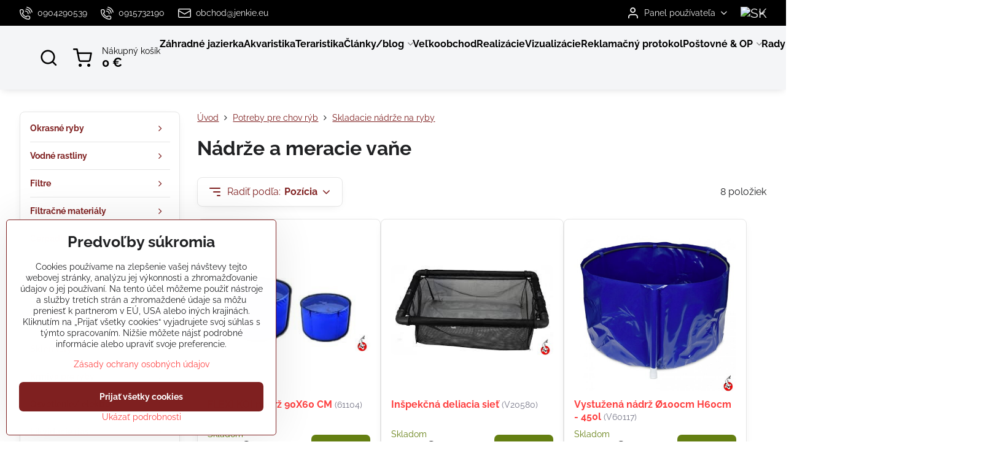

--- FILE ---
content_type: text/html; charset=UTF-8
request_url: https://www.koikapor.sk/c/potreby-pre-chov-ryb/nadrze-a-meracie-vane11
body_size: 39930
content:

<!DOCTYPE html>
<html  data-lang-code="sk" lang="sk" class="no-js s1-hasHeader2 s1-hasFixedCart" data-lssid="f547a582d9b1">
    <head>
        <meta charset="utf-8">
        		<title>Nádrže a meracie vaňe</title>
                    <meta name="description" content="Nádrže a meracie vaňe pre chov koi kaprov a okrasných rýb">
        		<meta name="viewport" content="width=device-width, initial-scale=1" />
		         
<script data-privacy-group="script">
var FloxSettings = {
'cartItems': {},'cartProducts': {},'cartType': "slider",'loginType': "slider",'regformType': "slider",'langVer': "" 
}; 
 
</script>
<script data-privacy-group="script">
FloxSettings.img_size = { 'min': "50x50",'small': "120x120",'medium': "440x440",'large': "800x800",'max': "1600x1600",'product_antn': "440x440",'product_detail': "800x800" };
</script>
    <template id="privacy_iframe_info">
    <div class="floxIframeBlockedInfo" data-func-text="Funkčné" data-analytic-text="Analytické" data-ad-text="Marketingové" data-nosnippet="1">
    <div class="floxIframeBlockedInfo__common">
        <div class="likeH3">Externý obsah je blokovaný Voľbami súkromia</div>
        <p>Prajete si načítať externý obsah?</p>
    </div>
    <div class="floxIframeBlockedInfo__youtube">
        <div class="likeH3">Videá Youtube sú blokované Voľbami súkromia</div>
        <p>Prajete si načítať Youtube video?</p>
    </div>
    <div class="floxIframeBlockedInfo__buttons">
        <button class="button floxIframeBlockedInfo__once">Povoliť tentokrát</button>
        <button class="button floxIframeBlockedInfo__always" >Povoliť a zapamätať - súhlas s druhom cookie: </button>
    </div>
    <a class="floxIframeBlockedLink__common" href=""><i class="fa fa-external-link"></i> Otvoriť obsah v novom okne</a>
    <a class="floxIframeBlockedLink__youtube" href=""><i class="fa fa-external-link"></i> Otvoriť video v novom okne</a>
</div>
</template>
<script type="text/javascript" data-privacy-group="script">
FloxSettings.options={},FloxSettings.options.MANDATORY=1,FloxSettings.options.FUNC=2,FloxSettings.options.ANALYTIC=4,FloxSettings.options.AD=8;
FloxSettings.options.fullConsent=3;FloxSettings.options.maxConsent=15;FloxSettings.options.consent=0,localStorage.getItem("floxConsent")&&(FloxSettings.options.consent=parseInt(localStorage.getItem("floxConsent")));FloxSettings.options.sync=1;FloxSettings.google_consent2_options={},FloxSettings.google_consent2_options.AD_DATA=1,FloxSettings.google_consent2_options.AD_PERSON=2;FloxSettings.google_consent2_options.consent = -2;const privacyIsYoutubeUrl=function(e){return e.includes("youtube.com/embed")||e.includes("youtube-nocookie.com/embed")},privacyIsGMapsUrl=function(e){return e.includes("google.com/maps/embed")||/maps\.google\.[a-z]{2,3}\/maps/i.test(e)},privacyGetPrivacyGroup=function(e){var t="";if(e.getAttribute("data-privacy-group")?t=e.getAttribute("data-privacy-group"):e.closest("*[data-privacy-group]")&&(t=e.closest("*[data-privacy-group]").getAttribute("data-privacy-group")),"IFRAME"===e.tagName){let r=e.src||"";privacyIsYoutubeUrl(r)&&(e.setAttribute("data-privacy-group","func"),t="func"),privacyIsGMapsUrl(r)&&(e.setAttribute("data-privacy-group","func"),t="func")}return"regular"===t&&(t="script"),t},privacyBlockScriptNode=function(e){e.type="javascript/blocked";let t=function(r){"javascript/blocked"===e.getAttribute("type")&&r.preventDefault(),e.removeEventListener("beforescriptexecute",t)};e.addEventListener("beforescriptexecute",t)},privacyHandleScriptTag=function(e){let t=privacyGetPrivacyGroup(e);if(t){if("script"===t)return;"mandatory"===t||"func"===t&&FloxSettings.options.consent&FloxSettings.options.FUNC||"analytic"===t&&FloxSettings.options.consent&FloxSettings.options.ANALYTIC||"ad"===t&&FloxSettings.options.consent&FloxSettings.options.AD||privacyBlockScriptNode(e)}else FloxSettings.options.allow_unclassified||privacyBlockScriptNode(e)},privacyShowPlaceholder=function(e){let t=privacyGetPrivacyGroup(e);var r=document.querySelector("#privacy_iframe_info").content.cloneNode(!0),i=r.querySelector(".floxIframeBlockedInfo__always");i.textContent=i.textContent+r.firstElementChild.getAttribute("data-"+t+"-text"),r.firstElementChild.setAttribute("data-"+t,"1"),r.firstElementChild.removeAttribute("data-func-text"),r.firstElementChild.removeAttribute("data-analytic-text"),r.firstElementChild.removeAttribute("data-ad-text");let o=e.parentNode.classList.contains("blockYoutube");if(e.style.height){let a=e.style.height,c=e.style.width;e.setAttribute("data-privacy-style-height",a),r.firstElementChild.style.setProperty("--iframe-h",a),r.firstElementChild.style.setProperty("--iframe-w",c),e.style.height="0"}else if(e.getAttribute("height")){let n=e.getAttribute("height").replace("px",""),l=e.getAttribute("width").replace("px","");e.setAttribute("data-privacy-height",n),n.includes("%")?r.firstElementChild.style.setProperty("--iframe-h",n):r.firstElementChild.style.setProperty("--iframe-h",n+"px"),l.includes("%")?r.firstElementChild.style.setProperty("--iframe-w",l):r.firstElementChild.style.setProperty("--iframe-w",l+"px"),e.setAttribute("height",0)}else if(o&&e.parentNode.style.maxHeight){let s=e.parentNode.style.maxHeight,p=e.parentNode.style.maxWidth;r.firstElementChild.style.setProperty("--iframe-h",s),r.firstElementChild.style.setProperty("--iframe-w",p)}let u=e.getAttribute("data-privacy-src")||"";privacyIsYoutubeUrl(u)?(r.querySelector(".floxIframeBlockedInfo__common").remove(),r.querySelector(".floxIframeBlockedLink__common").remove(),r.querySelector(".floxIframeBlockedLink__youtube").setAttribute("href",u.replace("/embed/","/watch?v="))):u?(r.querySelector(".floxIframeBlockedInfo__youtube").remove(),r.querySelector(".floxIframeBlockedLink__youtube").remove(),r.querySelector(".floxIframeBlockedLink__common").setAttribute("href",u)):(r.querySelector(".floxIframeBlockedInfo__once").remove(),r.querySelector(".floxIframeBlockedInfo__youtube").remove(),r.querySelector(".floxIframeBlockedLink__youtube").remove(),r.querySelector(".floxIframeBlockedLink__common").remove(),r.querySelector(".floxIframeBlockedInfo__always").classList.add("floxIframeBlockedInfo__always--reload")),e.parentNode.insertBefore(r,e.nextSibling),o&&e.parentNode.classList.add("blockYoutube--blocked")},privacyHidePlaceholderIframe=function(e){var t=e.nextElementSibling;if(t&&t.classList.contains("floxIframeBlockedInfo")){let r=e.parentNode.classList.contains("blockYoutube");r&&e.parentNode.classList.remove("blockYoutube--blocked"),e.getAttribute("data-privacy-style-height")?e.style.height=e.getAttribute("data-privacy-style-height"):e.getAttribute("data-privacy-height")?e.setAttribute("height",e.getAttribute("data-privacy-height")):e.classList.contains("invisible")&&e.classList.remove("invisible"),t.remove()}},privacyBlockIframeNode=function(e){var t=e.src||"";""===t&&e.getAttribute("data-src")&&(t=e.getAttribute("data-src")),e.setAttribute("data-privacy-src",t),e.removeAttribute("src"),!e.classList.contains("floxNoPrivacyPlaceholder")&&(!e.style.width||parseInt(e.style.width)>200)&&(!e.getAttribute("width")||parseInt(e.getAttribute("width"))>200)&&(!e.style.height||parseInt(e.style.height)>200)&&(!e.getAttribute("height")||parseInt(e.getAttribute("height"))>200)&&(!e.style.display||"none"!==e.style.display)&&(!e.style.visibility||"hidden"!==e.style.visibility)&&privacyShowPlaceholder(e)},privacyHandleIframeTag=function(e){let t=privacyGetPrivacyGroup(e);if(t){if("script"===t||"mandatory"===t)return;if("func"===t&&FloxSettings.options.consent&FloxSettings.options.FUNC)return;if("analytic"===t&&FloxSettings.options.consent&FloxSettings.options.ANALYTIC||"ad"===t&&FloxSettings.options.consent&FloxSettings.options.AD)return;privacyBlockIframeNode(e)}else{if(FloxSettings.options.allow_unclassified)return;privacyBlockIframeNode(e)}},privacyHandleYoutubeGalleryItem=function(e){if(!(FloxSettings.options.consent&FloxSettings.options.FUNC)){var t=e.closest(".gallery").getAttribute("data-preview-height"),r=e.getElementsByTagName("img")[0],i=r.getAttribute("src").replace(t+"/"+t,"800/800");r.classList.contains("flox-lazy-load")&&(i=r.getAttribute("data-src").replace(t+"/"+t,"800/800")),e.setAttribute("data-href",e.getAttribute("href")),e.setAttribute("href",i),e.classList.replace("ytb","ytbNoConsent")}},privacyBlockPrivacyElementNode=function(e){e.classList.contains("floxPrivacyPlaceholder")?(privacyShowPlaceholder(e),e.classList.add("invisible")):e.style.display="none"},privacyHandlePrivacyElementNodes=function(e){let t=privacyGetPrivacyGroup(e);if(t){if("script"===t||"mandatory"===t)return;if("func"===t&&FloxSettings.options.consent&FloxSettings.options.FUNC)return;if("analytic"===t&&FloxSettings.options.consent&FloxSettings.options.ANALYTIC||"ad"===t&&FloxSettings.options.consent&FloxSettings.options.AD)return;privacyBlockPrivacyElementNode(e)}else{if(FloxSettings.options.allow_unclassified)return;privacyBlockPrivacyElementNode(e)}};function privacyLoadScriptAgain(e){var t=document.getElementsByTagName("head")[0],r=document.createElement("script");r.src=e.getAttribute("src"),t.appendChild(r),e.parentElement.removeChild(e)}function privacyExecuteScriptAgain(e){var t=document.getElementsByTagName("head")[0],r=document.createElement("script");r.textContent=e.textContent,t.appendChild(r),e.parentElement.removeChild(e)}function privacyEnableScripts(){document.querySelectorAll('script[type="javascript/blocked"]').forEach(e=>{let t=privacyGetPrivacyGroup(e);(FloxSettings.options.consent&FloxSettings.options.ANALYTIC&&t.includes("analytic")||FloxSettings.options.consent&FloxSettings.options.AD&&t.includes("ad")||FloxSettings.options.consent&FloxSettings.options.FUNC&&t.includes("func"))&&(e.getAttribute("src")?privacyLoadScriptAgain(e):privacyExecuteScriptAgain(e))})}function privacyEnableIframes(){document.querySelectorAll("iframe[data-privacy-src]").forEach(e=>{let t=privacyGetPrivacyGroup(e);if(!(FloxSettings.options.consent&FloxSettings.options.ANALYTIC&&t.includes("analytic")||FloxSettings.options.consent&FloxSettings.options.AD&&t.includes("ad")||FloxSettings.options.consent&FloxSettings.options.FUNC&&t.includes("func")))return;privacyHidePlaceholderIframe(e);let r=e.getAttribute("data-privacy-src");e.setAttribute("src",r),e.removeAttribute("data-privacy-src")})}function privacyEnableYoutubeGalleryItems(){FloxSettings.options.consent&FloxSettings.options.FUNC&&(document.querySelectorAll(".ytbNoConsent").forEach(e=>{e.setAttribute("href",e.getAttribute("data-href")),e.classList.replace("ytbNoConsent","ytb")}),"function"==typeof initGalleryPlugin&&initGalleryPlugin())}function privacyEnableBlockedContent(e,t){document.querySelectorAll(".floxCaptchaCont").length&&(e&FloxSettings.options.FUNC)!=(t&FloxSettings.options.FUNC)?window.location.reload():(privacyEnableScripts(),privacyEnableIframes(),privacyEnableYoutubeGalleryItems(),"function"==typeof FloxSettings.privacyEnableScriptsCustom&&FloxSettings.privacyEnableScriptsCustom())}
function privacyUpdateConsent(){ if(FloxSettings.sklik&&FloxSettings.sklik.active){var e={rtgId:FloxSettings.sklik.seznam_retargeting_id,consent:FloxSettings.options.consent&&FloxSettings.options.consent&FloxSettings.options.ANALYTIC?1:0};"category"===FloxSettings.sklik.pageType?(e.category=FloxSettings.sklik.category,e.pageType=FloxSettings.sklik.pageType):"offerdetail"===FloxSettings.sklik.pagetype&&(e.itemId=FloxSettings.sklik.itemId,e.pageType=FloxSettings.sklik.pageType),window.rc&&window.rc.retargetingHit&&window.rc.retargetingHit(e)}"function"==typeof loadCartFromLS&&"function"==typeof saveCartToLS&&(loadCartFromLS(),saveCartToLS());}
const observer=new MutationObserver(e=>{e.forEach(({addedNodes:e})=>{e.forEach(e=>{if(FloxSettings.options.consent!==FloxSettings.options.maxConsent){if(1===e.nodeType&&"SCRIPT"===e.tagName)return privacyHandleScriptTag(e);if(1===e.nodeType&&"IFRAME"===e.tagName)return privacyHandleIframeTag(e);if(1===e.nodeType&&"A"===e.tagName&&e.classList.contains("ytb"))return privacyHandleYoutubeGalleryItem(e);if(1===e.nodeType&&"SCRIPT"!==e.tagName&&"IFRAME"!==e.tagName&&e.classList.contains("floxPrivacyElement"))return privacyHandlePrivacyElementNodes(e)}1===e.nodeType&&(e.classList.contains("mainPrivacyModal")||e.classList.contains("mainPrivacyBar"))&&(FloxSettings.options.consent>0&&!FloxSettings.options.forceShow&&-1!==FloxSettings.google_consent2_options.consent?e.style.display="none":FloxSettings.options.consent>0&&-1===FloxSettings.google_consent2_options.consent?e.classList.add("hideBWConsentOptions"):-1!==FloxSettings.google_consent2_options.consent&&e.classList.add("hideGC2ConsentOptions"))})})});observer.observe(document.documentElement,{childList:!0,subtree:!0}),document.addEventListener("DOMContentLoaded",function(){observer.disconnect()});const createElementBackup=document.createElement;document.createElement=function(...e){if("script"!==e[0].toLowerCase())return createElementBackup.bind(document)(...e);let n=createElementBackup.bind(document)(...e);return n.setAttribute("data-privacy-group","script"),n};
</script>

<meta name="referrer" content="no-referrer-when-downgrade">


<link rel="canonical" href="https://www.koikapor.sk/c/potreby-pre-chov-ryb/nadrze-a-meracie-vane11">
    

<meta property="og:title" content="Nádrže a meracie vaňe">

<meta property="og:url" content="https://www.koikapor.sk/c/potreby-pre-chov-ryb/nadrze-a-meracie-vane11">
<meta property="og:description" content="Nádrže a meracie vaňe pre chov koi kaprov a okrasných rýb">

<meta name="twitter:card" content="summary_large_image">
<meta name="twitter:title" content="Nádrže a meracie vaňe">
<meta name="twitter:description" content="Nádrže a meracie vaňe pre chov koi kaprov a okrasných rýb">

    <meta property="og:locale" content="sk_SK">

    <meta property="og:type" content="website">
                                
        <meta property="og:image" content="https://www.koikapor.sk/resize/e:6b6d3/1200/630/files/banner/96/nadrze-na-ryby.jpg"> 
        <meta name="twitter:image" content="https://www.koikapor.sk/resize/e:6b6d3/1200/630/files/banner/96/nadrze-na-ryby.jpg">        
        <link href="https://www.koikapor.sk/resize/e:6b6d3/440/440/files/banner/96/nadrze-na-ryby.jpg" rel="previewimage">  
    <script data-privacy-group="script" type="application/ld+json">
{
    "@context": "https://schema.org",
    "@type": "WebPage",
    "name": "Nádrže a meracie vaňe",
    "description": "Nádrže a meracie vaňe pre chov koi kaprov a okrasných rýb",
    "image": "https://www.koikapor.sk/resize/e:6b6d3/440/440/files/banner/96/nadrze-na-ryby.jpg"}
</script>
<link rel="alternate" type="application/rss+xml" title="RSS feed pre www.koikapor.sk" href="/e/rss/news">

<link rel="dns-prefetch" href="https://www.biznisweb.sk">
<link rel="preconnect" href="https://www.biznisweb.sk/" crossorigin>
<style type="text/css">
    

@font-face {
  font-family: 'Raleway';
  font-style: normal;
  font-display: swap;
  font-weight: 400;
  src: local(''),
       url('https://www.biznisweb.sk/templates/bw-fonts/raleway-v28-latin-ext_latin-regular.woff2') format('woff2'),
       url('https://www.biznisweb.sk/templates/bw-fonts/raleway-v28-latin-ext_latin-regular.woff') format('woff');
}


@font-face {
  font-family: 'Raleway';
  font-style: normal;
  font-display: swap;
  font-weight: 700;
  src: local(''),
       url('https://www.biznisweb.sk/templates/bw-fonts/raleway-v28-latin-ext_latin-700.woff2') format('woff2'),
       url('https://www.biznisweb.sk/templates/bw-fonts/raleway-v28-latin-ext_latin-700.woff') format('woff');
}
</style>

<link rel="preload" href="/erp-templates/skins/flat/universal/fonts/fontawesome-webfont.woff2" as="font" type="font/woff2" crossorigin>
<link href="/erp-templates/260119150445/universal.css" rel="stylesheet" type="text/css" media="all">  




<script data-privacy-group="mandatory">
    FloxSettings.trackerData = {
                    'cartIds': []
            };
    </script> 
    <link rel="shortcut icon" href="/files/banner/95/favicon(1).ico">
    <link rel="icon" href="/files/banner/95/favicon(1).ico?refresh" type="image/x-icon">

		<script data-privacy-group="script">
			FloxSettings.cartType = "same_page";
			FloxSettings.loginType = "custom";
			FloxSettings.regformType = "custom";
		</script>
												<style>
			:root {
				--s1-accentTransparent: #FE404017;
				--s1-accentComplement: #fff;
				--s1-maccentComplement: #fff;
				--s1-menuBgComplementTransparent: #000b;
				--s1-menuBgComplementTransparent2: #0002;
				--s1-menuBgComplement: #000;
				--s1-accentDark: #7f2020;
			}
		</style>

		</head>
<body class="s1-pt-category  s1-roundedCorners">
    
    <noscript class="noprint">
        <div id="noscript">
            Javascript není prohlížečem podporován nebo je vypnutý. Pro zobrazení stránky tak, jak byla zamýšlena, použijte prohlížeč s podporou JavaScript.
            <br>Pomoc: <a href="https://www.enable-javascript.com/" target="_blank">Enable-Javascript.com</a>.
        </div>
    </noscript>
    
    <div class="oCont remodal-bg">
																																					
						

	
	<section class="s1-headerTop s1-headerTop-style2 noprint">
		<div class="s1-cont flex ai-c">
							<div class="s1-headerTop-left">
					                        <div id="box-id-top_header_left" class="pagebox">
                                                        	<nav class="s1-topNav">
		<ul class="s1-topNav-items">
																				<li class="s1-topNav-item ">
						<a class="s1-topNav-link " href="tel:0904290539" >
															    <i class="navIcon navIconBWSet imgIcon50"><svg xmlns="http://www.w3.org/2000/svg" width="32.363" height="32.696" viewBox="0 0 32.363 32.696" fill="currentColor">
    <path d="M50.089,33.454a1.089,1.089,0,0,1-1.057-.818A16.444,16.444,0,0,0,36.816,20.8a1.085,1.085,0,1,1,.485-2.116A18.64,18.64,0,0,1,51.148,32.1a1.085,1.085,0,0,1-.789,1.319A1.146,1.146,0,0,1,50.089,33.454Z" transform="translate(-18.819 -18.652)"/>
    <path d="M45.271,36.015a1.091,1.091,0,0,1-1.08-.933,11.093,11.093,0,0,0-9.62-9.407,1.085,1.085,0,1,1,.271-2.153A13.276,13.276,0,0,1,46.353,34.778,1.086,1.086,0,0,1,45.425,36,1.151,1.151,0,0,1,45.271,36.015Z" transform="translate(-18.819 -18.652)"/>
    <path d="M40.16,37.721a1.088,1.088,0,0,1-1.091-1.085,5.871,5.871,0,0,0-5.884-5.846,1.085,1.085,0,1,1,0-2.17,8.051,8.051,0,0,1,8.067,8.016A1.089,1.089,0,0,1,40.16,37.721Z" transform="translate(-18.819 -18.652)"/>
    <path d="M40.781,51.348l-.179,0c-6.259-.15-21.417-6.59-21.781-21.646a4.416,4.416,0,0,1,4.195-4.873l1.667-.04c1.493-.022,4.368,1.1,4.478,5.638.1,4.086-1.181,4.893-1.953,5.009a1.073,1.073,0,0,1-.138.013l-.32.007a16.914,16.914,0,0,0,8.062,8.011l.007-.317a1.285,1.285,0,0,1,.012-.138c.118-.767.929-2.037,5.042-1.941,4.569.11,5.709,2.959,5.672,4.451l-.04,1.657a4.594,4.594,0,0,1-.661,2.126A4.425,4.425,0,0,1,40.781,51.348ZM24.763,26.956h-.027L23.069,27c-.491.022-2.123.281-2.066,2.651.352,14.5,15.42,19.427,19.652,19.528,2.388.091,2.645-1.564,2.668-2.063l.04-1.646c.018-.74-.7-2.161-3.542-2.229a6.37,6.37,0,0,0-2.828.344l-.005.2a1.988,1.988,0,0,1-.9,1.613,2.014,2.014,0,0,1-1.841.184,18.874,18.874,0,0,1-9.628-9.568,1.973,1.973,0,0,1,.186-1.828,2.006,2.006,0,0,1,1.622-.9l.2,0a6.306,6.306,0,0,0,.346-2.809C26.911,27.686,25.516,26.956,24.763,26.956Zm10.3,16.612h0Z" transform="translate(-18.819 -18.652)"/>
</svg>
</i>

														<span class="s1-topNav-linkText">0904290539</span>
						</a>
					</li>
																								<li class="s1-topNav-item ">
						<a class="s1-topNav-link " href="tel:0915732190" >
															    <i class="navIcon navIconBWSet imgIcon50"><svg xmlns="http://www.w3.org/2000/svg" width="32.363" height="32.696" viewBox="0 0 32.363 32.696" fill="currentColor">
    <path d="M50.089,33.454a1.089,1.089,0,0,1-1.057-.818A16.444,16.444,0,0,0,36.816,20.8a1.085,1.085,0,1,1,.485-2.116A18.64,18.64,0,0,1,51.148,32.1a1.085,1.085,0,0,1-.789,1.319A1.146,1.146,0,0,1,50.089,33.454Z" transform="translate(-18.819 -18.652)"/>
    <path d="M45.271,36.015a1.091,1.091,0,0,1-1.08-.933,11.093,11.093,0,0,0-9.62-9.407,1.085,1.085,0,1,1,.271-2.153A13.276,13.276,0,0,1,46.353,34.778,1.086,1.086,0,0,1,45.425,36,1.151,1.151,0,0,1,45.271,36.015Z" transform="translate(-18.819 -18.652)"/>
    <path d="M40.16,37.721a1.088,1.088,0,0,1-1.091-1.085,5.871,5.871,0,0,0-5.884-5.846,1.085,1.085,0,1,1,0-2.17,8.051,8.051,0,0,1,8.067,8.016A1.089,1.089,0,0,1,40.16,37.721Z" transform="translate(-18.819 -18.652)"/>
    <path d="M40.781,51.348l-.179,0c-6.259-.15-21.417-6.59-21.781-21.646a4.416,4.416,0,0,1,4.195-4.873l1.667-.04c1.493-.022,4.368,1.1,4.478,5.638.1,4.086-1.181,4.893-1.953,5.009a1.073,1.073,0,0,1-.138.013l-.32.007a16.914,16.914,0,0,0,8.062,8.011l.007-.317a1.285,1.285,0,0,1,.012-.138c.118-.767.929-2.037,5.042-1.941,4.569.11,5.709,2.959,5.672,4.451l-.04,1.657a4.594,4.594,0,0,1-.661,2.126A4.425,4.425,0,0,1,40.781,51.348ZM24.763,26.956h-.027L23.069,27c-.491.022-2.123.281-2.066,2.651.352,14.5,15.42,19.427,19.652,19.528,2.388.091,2.645-1.564,2.668-2.063l.04-1.646c.018-.74-.7-2.161-3.542-2.229a6.37,6.37,0,0,0-2.828.344l-.005.2a1.988,1.988,0,0,1-.9,1.613,2.014,2.014,0,0,1-1.841.184,18.874,18.874,0,0,1-9.628-9.568,1.973,1.973,0,0,1,.186-1.828,2.006,2.006,0,0,1,1.622-.9l.2,0a6.306,6.306,0,0,0,.346-2.809C26.911,27.686,25.516,26.956,24.763,26.956Zm10.3,16.612h0Z" transform="translate(-18.819 -18.652)"/>
</svg>
</i>

														<span class="s1-topNav-linkText">0915732190</span>
						</a>
					</li>
																								<li class="s1-topNav-item ">
						<a class="s1-topNav-link " href="mailto:obchod@jenkie.eu" >
															    <i class="navIcon navIconBWSet imgIcon50"><svg xmlns="http://www.w3.org/2000/svg" width="34.079" height="24.679" viewBox="0 0 34.079 24.679" fill="currentColor">
  <path d="M48.018,22.66H21.982a4.027,4.027,0,0,0-4.022,4.022V43.318a4.028,4.028,0,0,0,4.022,4.022H48.018a4.028,4.028,0,0,0,4.022-4.022V26.682A4.027,4.027,0,0,0,48.018,22.66ZM21.982,25.084H48.018a1.6,1.6,0,0,1,1.6,1.6v.843L35.068,36.016l-14.684-8.7v-.629A1.6,1.6,0,0,1,21.982,25.084ZM48.018,44.916H21.982a1.6,1.6,0,0,1-1.6-1.6V30.128l14.061,8.336a1.208,1.208,0,0,0,1.229,0l13.942-8.137V43.318A1.6,1.6,0,0,1,48.018,44.916Z" transform="translate(-17.96 -22.66)"/>
</svg>
</i>

														<span class="s1-topNav-linkText">obchod@jenkie.eu</span>
						</a>
					</li>
									</ul>
	</nav>

                             
            </div> 
    
				</div>
										<div class="s1-headerTop-right flex ml-a">
											<div class="s1-dropDown s1-loginDropdown">
	<a href="/e/login" class="s1-dropDown-toggler">
		<i class="s1-icon s1-icon-user s1-dropDown-icon" aria-hidden="true"></i>
		<span class="s1-dropDown-title">Panel používateľa</span>
		<i class="fa fa-angle-down s1-dropDown-arrow"></i>
	</a>
	<ul class="s1-dropDown-items">
				<li class="s1-dropDown-item">
			<a class="s1-dropDown-link" href="/e/login" data-remodal-target="s1-acc">
				<i class="s1-icon s1-icon-log-in s1-dropDown-icon"></i>
				<span class="s1-dropDown-title">Prihlásiť sa</span>
			</a>
		</li>
						<li class="s1-dropDown-item">
			<a class="s1-dropDown-link" href="/e/account/register">
				<i class="s1-icon s1-icon-user-plus s1-dropDown-icon"></i>
				<span class="s1-dropDown-title">Registrácia</span>
			</a>
		</li>
    		</ul>
</div>

																	<div class="s1-flags s1-dropDown">
		<button class="s1-flags-currentLang s1-dropDown-toggler">
			<img class="s1-flag-img s1-dropDown-img" src="/erp/images/flags/flat/24/SK.png" alt="SK">
			<i class="fa fa-angle-down s1-dropDown-arrow"></i>
		</button>
		<ul class="s1-flags-dropDown s1-dropDown-items">
							        									<li class="s1-dropDown-item">
					<a class="s1-flags-lang s1-dropDown-link flag-cz" href="https://www.koic.cz">
						<img class="s1-flag-img s1-dropDown-img" src="/erp/images/flags/flat/24/CZ.png" alt="CZ">
						    
							<span class="s1-flag-title s1-dropDown-title">Czech Republic</span>
											</a>
				</li>
				        			</ul>
	</div>

									</div>
					</div>
	</section>
<header class="s1-header s1-header-style2 s1-header-color2 noprint">
	<section class="s1-header-cont s1-cont flex">
		<div class="s1-header-logo">
							<a class="s1-imglogo" href="/"><img src="/files/loga/czech-slovakia.sedy.jpg" alt="Logo"></a>
					</div>
		<div class="s1-header-actions flex">
						<div class="s1-header-search">
				<!-- search activator -->
				<div class="s1-header-action ">
					<a href="/e/search" title="Hľadať" class="s1-header-actionLink s1-searchActivatorJS"><i class="s1-icon s1-icon-search"></i></a>
				</div>
					<form action="/e/search" method="get" class="siteSearchForm s1-topSearch-form">
		<div class="siteSearchCont s1-topSearch">
			<label class="s1-siteSearch-label flex">
				<i class="s1-icon s1-icon-search rm-hide"></i>
				<input data-pages="Stránky" data-products="Produkty" data-categories="Kategórie" data-news="Novinky" data-brands="Výrobca" class="siteSearchInput" id="s1-small-search" placeholder="Vyhľadávanie" name="word" type="text" value="">
				<button class="button" type="submit">Hľadať</button>
			</label>
		</div>
	</form>

			</div>
			
												<!-- cart -->
			<div class="s1-headerCart-outer">
				            
    		<div class="s1-header-action s1-headerCart">
			<a class="s1-header-actionLink smallCart" href="/e/cart/index" title="Nákupný košík">
				<i class="s1-icon s1-icon-shopping-cart"></i>
				<span class="smallCartItems buttonCartInvisible invisible">0</span>
				<div class="s1-scText rl-hide">
					<span class="s1-scTitle">Nákupný košík</span>
					<span class="smallCartTotal smallCartPrice" data-pieces="0">0 €</span>
				</div>
			</a>
			<div id="s1-customSmallCartCont" class="s1-smallCart-wrapper"></div>
		</div>
    
			</div>
			<!-- menu -->
						<div class="s1-header-action l-hide">
				<button aria-label="Menu" class="s1-header-actionLink s1-menuActivatorJS"><i class="s1-icon s1-icon-menu"></i></button>
			</div>
					</div>
	</section>
		<div class="s1-menu-section ">
					<div class="s1-menu-overlay s1-menuActivatorJS l-hide"></div>
			<div class="s1-menu-wrapper">
				<div class="s1-menu-header l-hide">
					Menu
					<span class="s1-menuClose s1-menuActivatorJS">✕</span>
				</div>
				<div class="s1-menu-cont s1-cont">
											     
                                        																														<nav class="s1-menu s1-menu-left">
								<ul class="s1-menu-items">
																	<li class="s1-menu-item  ">
							<a class="s1-menu-link " href="/">
																<span>Záhradné jazierka</span>
															</a>
													</li>
																	<li class="s1-menu-item  ">
							<a class="s1-menu-link " href="/akvaristika">
																<span>Akvaristika</span>
															</a>
													</li>
																	<li class="s1-menu-item  ">
							<a class="s1-menu-link " href="/teraristika-s-rozumom-koicentrum">
																<span>Teraristika</span>
															</a>
													</li>
																	<li class="s1-menu-item  hasSubmenu s1-sub-dropdown">
							<a class="s1-menu-link " href="/clanky-blog">
																<span>Články/blog</span>
								<i class="s1-menuChevron fa fa-angle-right"></i>							</a>
															     
                                        														<ul class="s1-submenu-items level-1">
								<li class="s1-submenu-item level-1    ">
															<a href="/clanky-blog/ryby" class="s1-submenu-link ">
						<span>Ryby</span>
											</a>
									</li>
								<li class="s1-submenu-item level-1    ">
															<a href="/clanky-blog/stavba-jazierka" class="s1-submenu-link ">
						<span>Stavba jazierka</span>
											</a>
									</li>
								<li class="s1-submenu-item level-1    ">
															<a href="/clanky-blog/filtracia-do-jazierka" class="s1-submenu-link ">
						<span>Filtrácia</span>
											</a>
									</li>
								<li class="s1-submenu-item level-1    ">
															<a href="/clanky-blog/jazierko-v-zime" class="s1-submenu-link ">
						<span>Jazierko v zime</span>
											</a>
									</li>
								<li class="s1-submenu-item level-1    ">
															<a href="/clanky-blog/liecenie" class="s1-submenu-link ">
						<span>Liečenie</span>
											</a>
									</li>
								<li class="s1-submenu-item level-1    ">
															<a href="/clanky-blog/krmiva-pre-koi" class="s1-submenu-link ">
						<span>Krmivá</span>
											</a>
									</li>
								<li class="s1-submenu-item level-1    ">
															<a href="/clanky-blog/kvalita-vody" class="s1-submenu-link ">
						<span>Kvalita vody</span>
											</a>
									</li>
								<li class="s1-submenu-item level-1    ">
															<a href="/clanky-blog/zaujimavosti" class="s1-submenu-link ">
						<span>Zaujímavosti</span>
											</a>
									</li>
								<li class="s1-submenu-item level-1    ">
															<a href="/clanky-blog/flora" class="s1-submenu-link ">
						<span>Flóra</span>
											</a>
									</li>
											</ul>
		    
													</li>
																	<li class="s1-menu-item  ">
							<a class="s1-menu-link " href="/velkoobchod">
																<span>Veľkoobchod</span>
															</a>
													</li>
																	<li class="s1-menu-item  ">
							<a class="s1-menu-link " href="/realizacie">
																<span>Realizácie</span>
															</a>
													</li>
																	<li class="s1-menu-item  ">
							<a class="s1-menu-link " href="/vizualizacie-jazierok">
																<span>Vizualizácie</span>
															</a>
													</li>
																	<li class="s1-menu-item  ">
							<a class="s1-menu-link " href="/reklamacny-protokol">
																<span>Reklamačný protokol</span>
															</a>
													</li>
																	<li class="s1-menu-item  hasSubmenu s1-sub-dropdown">
							<a class="s1-menu-link " href="/postovne-op">
																<span>Poštovné & OP</span>
								<i class="s1-menuChevron fa fa-angle-right"></i>							</a>
															     
                                        														<ul class="s1-submenu-items level-1">
								<li class="s1-submenu-item level-1    ">
															<a href="/postovne-op/ochrana-osobnych-udajov" class="s1-submenu-link ">
						<span>Ochrana osobných údajov</span>
											</a>
									</li>
											</ul>
		    
													</li>
																	<li class="s1-menu-item  hasSubmenu s1-sub-dropdown">
							<a class="s1-menu-link " href="/rady-a-navody">
																<span>Rady a návody</span>
								<i class="s1-menuChevron fa fa-angle-right"></i>							</a>
															     
                                        														<ul class="s1-submenu-items level-1">
								<li class="s1-submenu-item level-1    ">
															<a href="/rady-a-navody/koi-kapor" class="s1-submenu-link ">
						<span>Koi kapor</span>
											</a>
									</li>
								<li class="s1-submenu-item level-1    ">
															<a href="/rady-a-navody/ako-chovat-koi-kaprov" class="s1-submenu-link ">
						<span>Ako chovať Koi kaprov</span>
											</a>
									</li>
								<li class="s1-submenu-item level-1    ">
															<a href="/rady-a-navody/aku-velkost-koiaka" class="s1-submenu-link ">
						<span>Akú veľkosť Koiaka?</span>
											</a>
									</li>
								<li class="s1-submenu-item level-1    ">
															<a href="/rady-a-navody/idealny-tvar-koi-kapra" class="s1-submenu-link ">
						<span>Ideálny tvar KOI kapra</span>
											</a>
									</li>
								<li class="s1-submenu-item level-1    ">
															<a href="/rady-a-navody/druhy-koi-varianty" class="s1-submenu-link ">
						<span>Druhy KOI (varianty)</span>
											</a>
									</li>
								<li class="s1-submenu-item level-1    ">
															<a href="/rady-a-navody/koi-slovnik" class="s1-submenu-link ">
						<span>KOI Slovník</span>
											</a>
									</li>
								<li class="s1-submenu-item level-1    ">
															<a href="/rady-a-navody/jeseter" class="s1-submenu-link ">
						<span>Jeseter</span>
											</a>
									</li>
								<li class="s1-submenu-item level-1    ">
															<a href="/rady-a-navody/veslonos" class="s1-submenu-link ">
						<span>Veslonos</span>
											</a>
									</li>
								<li class="s1-submenu-item level-1    ">
															<a href="/rady-a-navody/druhy-ryb-pre-jazierka" class="s1-submenu-link ">
						<span>Druhy rýb pre jazierka</span>
											</a>
									</li>
								<li class="s1-submenu-item level-1    ">
															<a href="/rady-a-navody/ryby-v-jazierku" class="s1-submenu-link ">
						<span>Ryby v jazierku</span>
											</a>
									</li>
								<li class="s1-submenu-item level-1    ">
															<a href="/rady-a-navody/metody-rozmnozovania" class="s1-submenu-link ">
						<span>Metódy rozmnožovania</span>
											</a>
									</li>
								<li class="s1-submenu-item level-1    ">
															<a href="/rady-a-navody/vyber-koi-pre-rozmnozovanie" class="s1-submenu-link ">
						<span>Výber koi pre rozmnožovanie</span>
											</a>
									</li>
								<li class="s1-submenu-item level-1    ">
															<a href="/rady-a-navody/priprava-miesto-pre-koi" class="s1-submenu-link ">
						<span>Príprava miesto pre koi</span>
											</a>
									</li>
								<li class="s1-submenu-item level-1    ">
															<a href="/rady-a-navody/koi-ikry" class="s1-submenu-link ">
						<span>KOI ikry</span>
											</a>
									</li>
								<li class="s1-submenu-item level-1    ">
															<a href="/rady-a-navody/koi-plodiky" class="s1-submenu-link ">
						<span>Koi plôdiky</span>
											</a>
									</li>
								<li class="s1-submenu-item level-1    ">
															<a href="/rady-a-navody/velkost-jazierka" class="s1-submenu-link ">
						<span>Veľkosť jazierka</span>
											</a>
									</li>
								<li class="s1-submenu-item level-1    ">
															<a href="/rady-a-navody/betonove-jazierko" class="s1-submenu-link ">
						<span>Betonové jazierko</span>
											</a>
									</li>
								<li class="s1-submenu-item level-1    ">
															<a href="/rady-a-navody/druhy-jazierkovej-folie" class="s1-submenu-link ">
						<span>Druhy jazierkovej folie</span>
											</a>
									</li>
								<li class="s1-submenu-item level-1    ">
															<a href="/rady-a-navody/stavba-folioveho-jazierka" class="s1-submenu-link ">
						<span>Stavba fóliového jazierka</span>
											</a>
									</li>
								<li class="s1-submenu-item level-1    ">
															<a href="/rady-a-navody/prirodny-rybnicek" class="s1-submenu-link ">
						<span>Prírodný rybníček</span>
											</a>
									</li>
								<li class="s1-submenu-item level-1    ">
															<a href="/rady-a-navody/osvetlenie-a-elektro-v-jazierku" class="s1-submenu-link ">
						<span>Osvetlenie a elektro v jazierku</span>
											</a>
									</li>
								<li class="s1-submenu-item level-1    ">
															<a href="/rady-a-navody/vodne-prvky" class="s1-submenu-link ">
						<span>Vodné prvky</span>
											</a>
									</li>
								<li class="s1-submenu-item level-1    ">
															<a href="/rady-a-navody/konstrukcia-jazierka" class="s1-submenu-link ">
						<span>Konštrukcia jazierka</span>
											</a>
									</li>
								<li class="s1-submenu-item level-1    ">
															<a href="/rady-a-navody/jazierkova-folia-ako-vybrat" class="s1-submenu-link ">
						<span>Jazierková fólia - ako vybrať</span>
											</a>
									</li>
								<li class="s1-submenu-item level-1    ">
															<a href="/rady-a-navody/udrzba-jazierka-pred-zimou-a-jeho-zimna-prevadzka" class="s1-submenu-link ">
						<span>Údržba jazierka pred zimou a jeho zimná prevádzka</span>
											</a>
									</li>
								<li class="s1-submenu-item level-1    ">
															<a href="/rady-a-navody/vseobecna-udrzba-rybnika" class="s1-submenu-link ">
						<span>Všeobecná údržba rybníka</span>
											</a>
									</li>
								<li class="s1-submenu-item level-1    ">
															<a href="/rady-a-navody/cistenie-jazierka" class="s1-submenu-link ">
						<span>Čistenie jazierka</span>
											</a>
									</li>
								<li class="s1-submenu-item level-1    ">
															<a href="/rady-a-navody/jarne-spustenie-jazierka" class="s1-submenu-link ">
						<span>Jarné spustenie jazierka</span>
											</a>
									</li>
								<li class="s1-submenu-item level-1    ">
															<a href="/rady-a-navody/jazierkova-filtracia" class="s1-submenu-link ">
						<span>Jazierková filtrácia</span>
											</a>
									</li>
								<li class="s1-submenu-item level-1    ">
															<a href="/rady-a-navody/druhy-filtrov" class="s1-submenu-link ">
						<span>Druhy filtrov</span>
											</a>
									</li>
								<li class="s1-submenu-item level-1  hasSubmenu  ">
															<a href="/rady-a-navody/podrobna-jazierkova-filtracia" class="s1-submenu-link ">
						<span>Podrobná jazierková filtrácia</span>
						<i class="s1-menuChevron fa fa-angle-right "></i>					</a>
																		     
                                        														<ul class="s1-submenu-items level-2">
								<li class="s1-submenu-item level-2    ">
															<a href="/rady-a-navody/podrobna-jazierkova-filtracia/jazierka-bez-filtracnych-systemov" class="s1-submenu-link ">
						<span>Jazierka bez filtráčných systémov</span>
											</a>
									</li>
								<li class="s1-submenu-item level-2    ">
															<a href="/rady-a-navody/podrobna-jazierkova-filtracia/integrovane-jazierkove-filtre" class="s1-submenu-link ">
						<span>Integrované jazierkové filtre</span>
											</a>
									</li>
								<li class="s1-submenu-item level-2    ">
															<a href="/rady-a-navody/podrobna-jazierkova-filtracia/vnutorne-filtre" class="s1-submenu-link ">
						<span>Vnútorné filtre</span>
											</a>
									</li>
								<li class="s1-submenu-item level-2    ">
															<a href="/rady-a-navody/podrobna-jazierkova-filtracia/filtre-uv-sterilizatory" class="s1-submenu-link ">
						<span>Filtre UV sterilizátory</span>
											</a>
									</li>
								<li class="s1-submenu-item level-2    ">
															<a href="/rady-a-navody/podrobna-jazierkova-filtracia/bead-filtre" class="s1-submenu-link ">
						<span>Bead Filtre</span>
											</a>
									</li>
								<li class="s1-submenu-item level-2    ">
															<a href="/rady-a-navody/podrobna-jazierkova-filtracia/prietokove-filtre" class="s1-submenu-link ">
						<span>Prietokové filtre</span>
											</a>
									</li>
											</ul>
		    
															</li>
								<li class="s1-submenu-item level-1    ">
															<a href="/rady-a-navody/cerpadla-do-jazierka" class="s1-submenu-link ">
						<span>Čerpadla do jazierka</span>
											</a>
									</li>
								<li class="s1-submenu-item level-1    ">
															<a href="/rady-a-navody/vodopady-a-fontany" class="s1-submenu-link ">
						<span>Vodopády a fontány</span>
											</a>
									</li>
								<li class="s1-submenu-item level-1    ">
															<a href="/rady-a-navody/spodna-vpust" class="s1-submenu-link ">
						<span>Spodná vpusť</span>
											</a>
									</li>
								<li class="s1-submenu-item level-1    ">
															<a href="/rady-a-navody/vodne-cerpadla-a-vypocty" class="s1-submenu-link ">
						<span>Vodné čerpadlá a výpočty</span>
											</a>
									</li>
								<li class="s1-submenu-item level-1    ">
															<a href="/rady-a-navody/venturi-tryska" class="s1-submenu-link ">
						<span>Venturi tryska</span>
											</a>
									</li>
								<li class="s1-submenu-item level-1    ">
															<a href="/rady-a-navody/skimmer" class="s1-submenu-link ">
						<span>Skimmer</span>
											</a>
									</li>
								<li class="s1-submenu-item level-1    ">
															<a href="/rady-a-navody/osvetlenia-jazierka" class="s1-submenu-link ">
						<span>Osvetlenia jazierka</span>
											</a>
									</li>
								<li class="s1-submenu-item level-1    ">
															<a href="/rady-a-navody/jazierkove-dekoracie" class="s1-submenu-link ">
						<span>Jazierkové dekorácie</span>
											</a>
									</li>
								<li class="s1-submenu-item level-1    ">
															<a href="/rady-a-navody/mnozenie-vodnych-rastlin" class="s1-submenu-link ">
						<span>Množenie vodných rastlín</span>
											</a>
									</li>
								<li class="s1-submenu-item level-1    ">
															<a href="/rady-a-navody/starostlivost-o-vodne-rastliny-pocas-roka" class="s1-submenu-link ">
						<span>Starostlivosť o vodné rastliny počas roka</span>
											</a>
									</li>
								<li class="s1-submenu-item level-1  hasSubmenu  ">
															<a href="/rady-a-navody/rastliny-od-a-po-z" class="s1-submenu-link ">
						<span>Rastliny od A po Z</span>
						<i class="s1-menuChevron fa fa-angle-right "></i>					</a>
																		     
                                        														<ul class="s1-submenu-items level-2">
								<li class="s1-submenu-item level-2    ">
															<a href="/rady-a-navody/rastliny-od-a-po-z/vysatba-jazierkovych-rastlin" class="s1-submenu-link ">
						<span>Výsatba jazierkových rastlín</span>
											</a>
									</li>
								<li class="s1-submenu-item level-2    ">
															<a href="/rady-a-navody/rastliny-od-a-po-z/distribucia-vodnej-flory" class="s1-submenu-link ">
						<span>Distribúcia vodnej flóry</span>
											</a>
									</li>
								<li class="s1-submenu-item level-2    ">
															<a href="/rady-a-navody/rastliny-od-a-po-z/zoznam-lekien-do-mierneho-chladu" class="s1-submenu-link ">
						<span>Zoznam Lekien do mierneho chladu</span>
											</a>
									</li>
								<li class="s1-submenu-item level-2    ">
															<a href="/rady-a-navody/rastliny-od-a-po-z/zoznam-tropickych-lekien" class="s1-submenu-link ">
						<span>Zoznam tropických lekien</span>
											</a>
									</li>
								<li class="s1-submenu-item level-2    ">
															<a href="/rady-a-navody/rastliny-od-a-po-z/nocne-kvitnuce-tropicke-lekna" class="s1-submenu-link ">
						<span>Nočné-kvitnúce tropické Lekná</span>
											</a>
									</li>
								<li class="s1-submenu-item level-2    ">
															<a href="/rady-a-navody/rastliny-od-a-po-z/lotos" class="s1-submenu-link ">
						<span>Lotos</span>
											</a>
									</li>
								<li class="s1-submenu-item level-2    ">
															<a href="/rady-a-navody/rastliny-od-a-po-z/mociare-a-bahenne-rastliny" class="s1-submenu-link ">
						<span>Močiare a bahenné rastliny</span>
											</a>
									</li>
								<li class="s1-submenu-item level-2    ">
															<a href="/rady-a-navody/rastliny-od-a-po-z/plavajuce-rastliny-zakorenene" class="s1-submenu-link ">
						<span>Plávajúce rastliny zakorenené</span>
											</a>
									</li>
								<li class="s1-submenu-item level-2    ">
															<a href="/rady-a-navody/rastliny-od-a-po-z/plavajuce-rastliny-nezakorenene" class="s1-submenu-link ">
						<span>Plávajúce rastliny nezakorenené</span>
											</a>
									</li>
								<li class="s1-submenu-item level-2    ">
															<a href="/rady-a-navody/rastliny-od-a-po-z/rastliny-ponorene-oxygenatory" class="s1-submenu-link ">
						<span>Rastliny ponorené oxygenatory</span>
											</a>
									</li>
								<li class="s1-submenu-item level-2    ">
															<a href="/rady-a-navody/rastliny-od-a-po-z/zelena-voda-a-riasy" class="s1-submenu-link ">
						<span>Zelená Voda a Riasy</span>
											</a>
									</li>
								<li class="s1-submenu-item level-2    ">
															<a href="/rady-a-navody/rastliny-od-a-po-z/typ-rias-a-likvidacia" class="s1-submenu-link ">
						<span>Typ rias a likvidácia</span>
											</a>
									</li>
								<li class="s1-submenu-item level-2    ">
															<a href="/rady-a-navody/rastliny-od-a-po-z/udrzba-vodnych-rastlin" class="s1-submenu-link ">
						<span>Údržba vodných rastlín</span>
											</a>
									</li>
								<li class="s1-submenu-item level-2    ">
															<a href="/rady-a-navody/rastliny-od-a-po-z/bonsaje-ako-umenie" class="s1-submenu-link ">
						<span>Bonsaje ako umenie</span>
											</a>
									</li>
								<li class="s1-submenu-item level-2    ">
															<a href="/rady-a-navody/rastliny-od-a-po-z/victoria-regia-lekno" class="s1-submenu-link ">
						<span>Victoria Regia - Lekno</span>
											</a>
									</li>
								<li class="s1-submenu-item level-2    ">
															<a href="/rady-a-navody/rastliny-od-a-po-z/palmy-exoticke-zahrady" class="s1-submenu-link ">
						<span>Palmy / exotické záhrady</span>
											</a>
									</li>
											</ul>
		    
															</li>
								<li class="s1-submenu-item level-1    ">
															<a href="/rady-a-navody/pestovanie-lekien" class="s1-submenu-link ">
						<span>Pestovanie lekien</span>
											</a>
									</li>
								<li class="s1-submenu-item level-1    ">
															<a href="/rady-a-navody/riasy-v-jazierku" class="s1-submenu-link ">
						<span>Riasy v jazierku</span>
											</a>
									</li>
								<li class="s1-submenu-item level-1    ">
															<a href="/rady-a-navody/riasy" class="s1-submenu-link ">
						<span>Riasy</span>
											</a>
									</li>
								<li class="s1-submenu-item level-1    ">
															<a href="/rady-a-navody/jazierkove-rastliny" class="s1-submenu-link ">
						<span>Jazierkové rastliny</span>
											</a>
									</li>
								<li class="s1-submenu-item level-1    ">
															<a href="/rady-a-navody/zdravotne-problemy" class="s1-submenu-link ">
						<span>Zdravotné problémy</span>
											</a>
									</li>
								<li class="s1-submenu-item level-1    ">
															<a href="/rady-a-navody/choroby-jazierkovych-ryb" class="s1-submenu-link ">
						<span>Choroby jazierkových rýb</span>
											</a>
									</li>
								<li class="s1-submenu-item level-1    ">
															<a href="/rady-a-navody/bio-bazen" class="s1-submenu-link ">
						<span>Bio bazén</span>
											</a>
									</li>
								<li class="s1-submenu-item level-1    ">
															<a href="/rady-a-navody/vyziva-a-krmenie-ryb" class="s1-submenu-link ">
						<span>Výživa a kŕmenie rýb</span>
											</a>
									</li>
								<li class="s1-submenu-item level-1    ">
															<a href="/rady-a-navody/potraviny-pre-rast-jazierkovych-ryb" class="s1-submenu-link ">
						<span>Potraviny pre rast jazierkových rýb</span>
											</a>
									</li>
								<li class="s1-submenu-item level-1    ">
															<a href="/rady-a-navody/sprievodca-krmenim-koi" class="s1-submenu-link ">
						<span>Sprievodca kŕmením koi</span>
											</a>
									</li>
								<li class="s1-submenu-item level-1    ">
															<a href="/rady-a-navody/nutricne-hodnoty-a-vitaminy-pre-koi" class="s1-submenu-link ">
						<span>Nutričné hodnoty a vitamíny pre KOI</span>
											</a>
									</li>
								<li class="s1-submenu-item level-1    ">
															<a href="/rady-a-navody/vodne-korytnacky-v-zahradnom-jazierku" class="s1-submenu-link ">
						<span>Vodné korytnačky v záhradnom jazierku</span>
											</a>
									</li>
								<li class="s1-submenu-item level-1  hasSubmenu  ">
															<a href="/rady-a-navody/suchozemske-korytnacky" class="s1-submenu-link ">
						<span>Suchozemské korytnačky</span>
						<i class="s1-menuChevron fa fa-angle-right "></i>					</a>
																		     
                                        														<ul class="s1-submenu-items level-2">
								<li class="s1-submenu-item level-2    ">
															<a href="/rady-a-navody/suchozemske-korytnacky/geochelone-carbonaria" class="s1-submenu-link ">
						<span>Geochelone carbonaria</span>
											</a>
									</li>
								<li class="s1-submenu-item level-2    ">
															<a href="/rady-a-navody/suchozemske-korytnacky/geochelone-sulcata" class="s1-submenu-link ">
						<span>Geochelone sulcata</span>
											</a>
									</li>
								<li class="s1-submenu-item level-2    ">
															<a href="/rady-a-navody/suchozemske-korytnacky/geochelone-pardalis" class="s1-submenu-link ">
						<span>Geochelone pardalis</span>
											</a>
									</li>
								<li class="s1-submenu-item level-2    ">
															<a href="/rady-a-navody/suchozemske-korytnacky/geochelone-denticulata" class="s1-submenu-link ">
						<span>Geochelone denticulata</span>
											</a>
									</li>
								<li class="s1-submenu-item level-2    ">
															<a href="/rady-a-navody/suchozemske-korytnacky/testudo-hermanni" class="s1-submenu-link ">
						<span>Testudo hermanni</span>
											</a>
									</li>
								<li class="s1-submenu-item level-2    ">
															<a href="/rady-a-navody/suchozemske-korytnacky/testudo-graeca" class="s1-submenu-link ">
						<span>Testudo graeca</span>
											</a>
									</li>
								<li class="s1-submenu-item level-2    ">
															<a href="/rady-a-navody/suchozemske-korytnacky/testudo-horsfeldi" class="s1-submenu-link ">
						<span>Testudo horsfeldi</span>
											</a>
									</li>
								<li class="s1-submenu-item level-2    ">
															<a href="/rady-a-navody/suchozemske-korytnacky/testudo-marginata" class="s1-submenu-link ">
						<span>Testudo marginata</span>
											</a>
									</li>
								<li class="s1-submenu-item level-2    ">
															<a href="/rady-a-navody/suchozemske-korytnacky/geochelone-elegans" class="s1-submenu-link ">
						<span>Geochelone elegans</span>
											</a>
									</li>
								<li class="s1-submenu-item level-2    ">
															<a href="/rady-a-navody/suchozemske-korytnacky/inditestudo-elongata" class="s1-submenu-link ">
						<span>Inditestudo elongata</span>
											</a>
									</li>
								<li class="s1-submenu-item level-2    ">
															<a href="/rady-a-navody/suchozemske-korytnacky/indotestudo-forsten" class="s1-submenu-link ">
						<span>Indotestudo Forsten</span>
											</a>
									</li>
								<li class="s1-submenu-item level-2    ">
															<a href="/rady-a-navody/suchozemske-korytnacky/geochelone-gigantea" class="s1-submenu-link ">
						<span>Geochelone gigantea</span>
											</a>
									</li>
								<li class="s1-submenu-item level-2    ">
															<a href="/rady-a-navody/suchozemske-korytnacky/geochelone-radiata" class="s1-submenu-link ">
						<span>Geochelone radiata</span>
											</a>
									</li>
								<li class="s1-submenu-item level-2    ">
															<a href="/rady-a-navody/suchozemske-korytnacky/pyxis-planicauda" class="s1-submenu-link ">
						<span>Pyxis planicauda</span>
											</a>
									</li>
								<li class="s1-submenu-item level-2    ">
															<a href="/rady-a-navody/suchozemske-korytnacky/manouria-emys" class="s1-submenu-link ">
						<span>Manouria emys</span>
											</a>
									</li>
								<li class="s1-submenu-item level-2    ">
															<a href="/rady-a-navody/suchozemske-korytnacky/malacochersus-tornieri" class="s1-submenu-link ">
						<span>Malacochersus tornieri</span>
											</a>
									</li>
											</ul>
		    
															</li>
								<li class="s1-submenu-item level-1    ">
															<a href="/rady-a-navody/kvalita-vody" class="s1-submenu-link ">
						<span>Kvalita vody</span>
											</a>
									</li>
								<li class="s1-submenu-item level-1  hasSubmenu  ">
															<a href="/rady-a-navody/aspekty-vody" class="s1-submenu-link ">
						<span>Aspekty vody</span>
						<i class="s1-menuChevron fa fa-angle-right "></i>					</a>
																		     
                                        														<ul class="s1-submenu-items level-2">
								<li class="s1-submenu-item level-2    ">
															<a href="/rady-a-navody/aspekty-vody/kolobeh-dusika" class="s1-submenu-link ">
						<span>Kolobeh dusíka</span>
											</a>
									</li>
								<li class="s1-submenu-item level-2    ">
															<a href="/rady-a-navody/aspekty-vody/vseobecne-aspekty-vody" class="s1-submenu-link ">
						<span>Všeobecné aspekty vody</span>
											</a>
									</li>
								<li class="s1-submenu-item level-2    ">
															<a href="/rady-a-navody/aspekty-vody/kvalita-vody-pre-karasov" class="s1-submenu-link ">
						<span>Kvalita vody pre karasov</span>
											</a>
									</li>
								<li class="s1-submenu-item level-2    ">
															<a href="/rady-a-navody/aspekty-vody/kvalita-vody-pre-koi" class="s1-submenu-link ">
						<span>Kvalita vody pre KOI</span>
											</a>
									</li>
											</ul>
		    
															</li>
											</ul>
		    
													</li>
																	<li class="s1-menu-item  ">
							<a class="s1-menu-link " href="/kontakt">
																<span>Kontakt</span>
															</a>
													</li>
									</ul>
			</nav>
		    
																<div class="s1-menu-categoriesMobile l-hide">
							                        <div id="box-id-flox_side_menu" class="pagebox">
                                                        																		<nav class="s1-sideMenu ">
						<ul class="s1-sideMenu-items">
														
																																																																																																
																			
																																																																																																
											<li class="s1-sideMenu-item  hasSubmenu s1-sideSub-group s1-sideSub-group-blockLinks ">
							<a class="s1-sideMenu-link " href="/c/okrasne-ryby">
																<span>Okrasné ryby</span>
								<i class="s1-menuChevron fa fa-angle-right"></i>							</a>
															<ul class="s1-submenu-items level-1">
								<li class="s1-submenu-item level-1 hasIcon hasSubmenu  ">
															<a class="s1-submenu-image rl-hide" href="/c/okrasne-ryby/koi-kapre">
						<img class="s1-submenu-img flox-lazy-load" data-src="/resize/e/100/100/files/banner/99/koi.jpg" alt="Jzierkové KOI kapre" loading="lazy">
					</a>
										<a href="/c/okrasne-ryby/koi-kapre" class="s1-submenu-link ">
						<span>KOI kapre</span>
						<i class="s1-menuChevron fa fa-angle-right l-hide"></i>					</a>
																		     
                                        																														<ul class="s1-submenu-items level-2">
								<li class="s1-submenu-item level-2    ">
															<a href="/c/okrasne-ryby/koi-kapre/tosai-rocne-8-20cm" class="s1-submenu-link ">
						<span>Japan KOI (8-20cm)</span>
											</a>
									</li>
								<li class="s1-submenu-item level-2    ">
															<a href="/c/okrasne-ryby/koi-kapre/nisai-dvojrocne-15-35cm" class="s1-submenu-link ">
						<span>Japan KOI (20-35cm)</span>
											</a>
									</li>
								<li class="s1-submenu-item level-2    ">
															<a href="/c/okrasne-ryby/koi-kapre/nisai-35cm" class="s1-submenu-link ">
						<span>Japan KOI (35-50cm )</span>
											</a>
									</li>
								<li class="s1-submenu-item level-2    ">
															<a href="/c/okrasne-ryby/koi-kapre/koi-special-60cm" class="s1-submenu-link ">
						<span>Japan KOI (50cm+)</span>
											</a>
									</li>
											</ul>
		    
															</li>
								<li class="s1-submenu-item level-1 hasIcon   ">
															<a class="s1-submenu-image rl-hide" href="/c/okrasne-ryby/jeseter">
						<img class="s1-submenu-img flox-lazy-load" data-src="/resize/e/100/100/files/banner/99/jeseter.jpg" alt="Jesetery" loading="lazy">
					</a>
										<a href="/c/okrasne-ryby/jeseter" class="s1-submenu-link ">
						<span>Jeseter</span>
											</a>
									</li>
								<li class="s1-submenu-item level-1 hasIcon   ">
															<a class="s1-submenu-image rl-hide" href="/c/okrasne-ryby/veslonos">
						<img class="s1-submenu-img flox-lazy-load" data-src="/resize/e/100/100/files/banner/99/veslonos.jpg" alt="Veslonos Americký" loading="lazy">
					</a>
										<a href="/c/okrasne-ryby/veslonos" class="s1-submenu-link ">
						<span>Ostatné ryby</span>
											</a>
									</li>
											</ul>
													</li>
																			
																																																																																																
											<li class="s1-sideMenu-item  hasSubmenu s1-sideSub-group s1-sideSub-group-blockLinks ">
							<a class="s1-sideMenu-link " href="/c/vodne-rastliny">
																<span>Vodné rastliny</span>
								<i class="s1-menuChevron fa fa-angle-right"></i>							</a>
															<ul class="s1-submenu-items level-1">
								<li class="s1-submenu-item level-1 hasIcon   ">
															<a class="s1-submenu-image rl-hide" href="/c/vodne-rastliny/vodne-a-bahenne-rastliny">
						<img class="s1-submenu-img flox-lazy-load" data-src="/resize/e/100/100/files/banner/99/mociarne-rastliny.jpg" alt="Vodné a bahenné rastliny" loading="lazy">
					</a>
										<a href="/c/vodne-rastliny/vodne-a-bahenne-rastliny" class="s1-submenu-link ">
						<span>Vodné a bahenné rastliny</span>
											</a>
									</li>
								<li class="s1-submenu-item level-1 hasIcon   ">
															<a class="s1-submenu-image rl-hide" href="/c/vodne-rastliny/lekna">
						<img class="s1-submenu-img flox-lazy-load" data-src="/resize/e/100/100/files/banner/99/lekno.jpg" alt="Jazierkové lekná" loading="lazy">
					</a>
										<a href="/c/vodne-rastliny/lekna" class="s1-submenu-link ">
						<span>Lekná</span>
											</a>
									</li>
								<li class="s1-submenu-item level-1 hasIcon   ">
															<a class="s1-submenu-image rl-hide" href="/c/vodne-rastliny/doplnky-k-rastlinam">
						<img class="s1-submenu-img flox-lazy-load" data-src="/resize/e/100/100/files/banner/99/doplnky-a-kvetinace.jpg" alt="Doplnky k rastlinám" loading="lazy">
					</a>
										<a href="/c/vodne-rastliny/doplnky-k-rastlinam" class="s1-submenu-link ">
						<span>Doplnky k rastlinám</span>
											</a>
									</li>
								<li class="s1-submenu-item level-1 hasIcon   ">
															<a class="s1-submenu-image rl-hide" href="/c/vodne-rastliny/zahradne-doplnky">
						<img class="s1-submenu-img flox-lazy-load" data-src="/resize/e/100/100/files/banner/99/pagoda.jpg" alt="Záhradné doplnky" loading="lazy">
					</a>
										<a href="/c/vodne-rastliny/zahradne-doplnky" class="s1-submenu-link ">
						<span>Záhradné doplnky</span>
											</a>
									</li>
											</ul>
													</li>
																			
																																																																																																
											<li class="s1-sideMenu-item  hasSubmenu s1-sideSub-group s1-sideSub-group-blockLinks ">
							<a class="s1-sideMenu-link " href="/c/filtre-do-jazierok">
																<span>Filtre</span>
								<i class="s1-menuChevron fa fa-angle-right"></i>							</a>
															<ul class="s1-submenu-items level-1">
								<li class="s1-submenu-item level-1 hasIcon   ">
															<a class="s1-submenu-image rl-hide" href="/c/filtre-do-jazierok/tlakova-filtracia">
						<img class="s1-submenu-img flox-lazy-load" data-src="/resize/e/100/100/files/banner/99/tlakovy-filter.jpg" alt="Filtre a filtračné zostavy do 15m3" loading="lazy">
					</a>
										<a href="/c/filtre-do-jazierok/tlakova-filtracia" class="s1-submenu-link ">
						<span>Tlaková filtrácia</span>
											</a>
									</li>
								<li class="s1-submenu-item level-1 hasIcon   ">
															<a class="s1-submenu-image rl-hide" href="/c/filtre-do-jazierok/prietokove-filtracie">
						<img class="s1-submenu-img flox-lazy-load" data-src="/resize/e/100/100/files/banner/99/prietok.jpg" alt="Prietokové hobby filtre do jazierok pre stabilnú a čistú vodu" loading="lazy">
					</a>
										<a href="/c/filtre-do-jazierok/prietokove-filtracie" class="s1-submenu-link ">
						<span>Prietokové filtrácie</span>
											</a>
									</li>
								<li class="s1-submenu-item level-1 hasIcon   ">
															<a class="s1-submenu-image rl-hide" href="/c/filtre-do-jazierok/gravitacna-filtracia">
						<img class="s1-submenu-img flox-lazy-load" data-src="/resize/e/100/100/files/banner/99/prietokovy-filter.jpg" alt="Gravitačné filtre do jazierok pre veľké objemy a stabilnú vodu" loading="lazy">
					</a>
										<a href="/c/filtre-do-jazierok/gravitacna-filtracia" class="s1-submenu-link ">
						<span>Gravitačná filtrácia</span>
											</a>
									</li>
								<li class="s1-submenu-item level-1 hasIcon   ">
															<a class="s1-submenu-image rl-hide" href="/c/filtre-do-jazierok/strbinove-filtre">
						<img class="s1-submenu-img flox-lazy-load" data-src="/resize/e/100/100/files/banner/99/strbinove-filtre.jpg" alt="Jazierkové predfiltre" loading="lazy">
					</a>
										<a href="/c/filtre-do-jazierok/strbinove-filtre" class="s1-submenu-link ">
						<span>Štrbinové filtre - vortex</span>
											</a>
									</li>
								<li class="s1-submenu-item level-1 hasIcon   ">
															<a class="s1-submenu-image rl-hide" href="/c/filtre-do-jazierok/polytech-move">
						<img class="s1-submenu-img flox-lazy-load" data-src="/resize/e/100/100/files/banner/99/poly-tech.jpg" alt="Komorové filtre do jazierok pre čistú a stabilnú vodu" loading="lazy">
					</a>
										<a href="/c/filtre-do-jazierok/polytech-move" class="s1-submenu-link ">
						<span>PolyTech - komorové filtre </span>
											</a>
									</li>
								<li class="s1-submenu-item level-1 hasIcon   ">
															<a class="s1-submenu-image rl-hide" href="/c/filtre-do-jazierok/genesis">
						<img class="s1-submenu-img flox-lazy-load" data-src="/resize/e/100/100/files/banner/99/genesis.jpg" alt="Genesis - profi" loading="lazy">
					</a>
										<a href="/c/filtre-do-jazierok/genesis" class="s1-submenu-link ">
						<span>Genesis</span>
											</a>
									</li>
								<li class="s1-submenu-item level-1 hasIcon   ">
															<a class="s1-submenu-image rl-hide" href="/c/filtre-do-jazierok/tlakove-bead-filtre">
						<img class="s1-submenu-img flox-lazy-load" data-src="/resize/e/100/100/files/banner/99/perlove-filtre.jpg" alt="Koralkové filtre" loading="lazy">
					</a>
										<a href="/c/filtre-do-jazierok/tlakove-bead-filtre" class="s1-submenu-link ">
						<span>Tlakové bead filtre</span>
											</a>
									</li>
								<li class="s1-submenu-item level-1 hasIcon   ">
															<a class="s1-submenu-image rl-hide" href="/c/filtre-do-jazierok/kd-komorove-filtre">
						<img class="s1-submenu-img flox-lazy-load" data-src="/resize/e/100/100/files/banner/99/kd-filtre.jpg" alt="Klasické komorové filtre" loading="lazy">
					</a>
										<a href="/c/filtre-do-jazierok/kd-komorove-filtre" class="s1-submenu-link ">
						<span>Komorové filtre</span>
											</a>
									</li>
								<li class="s1-submenu-item level-1 hasIcon   ">
															<a class="s1-submenu-image rl-hide" href="/c/filtre-do-jazierok/moving-bed-filter">
						<img class="s1-submenu-img flox-lazy-load" data-src="/resize/e/100/100/files/produkty/67/filtreco-bedfilter.jpg" alt="Veľké komorové filtre do jazierok pre maximálnu čistotu a stabilnú vodu" loading="lazy">
					</a>
										<a href="/c/filtre-do-jazierok/moving-bed-filter" class="s1-submenu-link ">
						<span>Moving Bed filter</span>
											</a>
									</li>
								<li class="s1-submenu-item level-1 hasIcon hasSubmenu  ">
															<a class="s1-submenu-image rl-hide" href="/c/filtre-do-jazierok/bubnove-filtre">
						<img class="s1-submenu-img flox-lazy-load" data-src="/resize/e/100/100/files/produkty/66/filtreco-drum-filter-55-art-1.jpg" alt="Profi bubnové filtre do jazierok pre krištáľovo čistú vodu" loading="lazy">
					</a>
										<a href="/c/filtre-do-jazierok/bubnove-filtre" class="s1-submenu-link ">
						<span>Bubnové filtre</span>
						<i class="s1-menuChevron fa fa-angle-right l-hide"></i>					</a>
																		     
                                        																														<ul class="s1-submenu-items level-2">
								<li class="s1-submenu-item level-2    ">
															<a href="/c/filtre-do-jazierok/bubnove-filtre/samostatne-bubnove-filtre" class="s1-submenu-link ">
						<span>Samostatné bubnové filtre</span>
											</a>
									</li>
								<li class="s1-submenu-item level-2    ">
															<a href="/c/filtre-do-jazierok/bubnove-filtre/kombinovane-bubnove-filtre" class="s1-submenu-link ">
						<span>Kombinované bubnové filtre</span>
											</a>
									</li>
								<li class="s1-submenu-item level-2    ">
															<a href="/c/filtre-do-jazierok/bubnove-filtre/biokomory" class="s1-submenu-link ">
						<span>Biokomory</span>
											</a>
									</li>
								<li class="s1-submenu-item level-2    ">
															<a href="/c/filtre-do-jazierok/bubnove-filtre/nahradne-diely-k-bubnom" class="s1-submenu-link ">
						<span>Náhradné diely k bubnom</span>
											</a>
									</li>
											</ul>
		    
															</li>
								<li class="s1-submenu-item level-1 hasIcon   ">
															<a class="s1-submenu-image rl-hide" href="/c/filtre-do-jazierok/protein-skimmer">
						<img class="s1-submenu-img flox-lazy-load" data-src="/resize/e/100/100/files/produkty/67/prot1.jpg" alt="Skrápané a sprchové filtre do jazierok pre efektívnu filtráciu" loading="lazy">
					</a>
										<a href="/c/filtre-do-jazierok/protein-skimmer" class="s1-submenu-link ">
						<span>Skrápaté filtre a biokomory</span>
											</a>
									</li>
								<li class="s1-submenu-item level-1 hasIcon   ">
															<a class="s1-submenu-image rl-hide" href="/c/filtre-do-jazierok/doplnky-a-nahradne-diely-k-filtrom">
						<img class="s1-submenu-img flox-lazy-load" data-src="/resize/e/100/100/files/banner/99/nahradne-peny.jpg" alt="Filtračné doplnky" loading="lazy">
					</a>
										<a href="/c/filtre-do-jazierok/doplnky-a-nahradne-diely-k-filtrom" class="s1-submenu-link ">
						<span>Doplnky a náhradné diely k filtrom</span>
											</a>
									</li>
								<li class="s1-submenu-item level-1 hasIcon hasSubmenu  ">
															<a class="s1-submenu-image rl-hide" href="/c/filtre-do-jazierok/potreby-pre-stavbu-jazierka">
						<img class="s1-submenu-img flox-lazy-load" data-src="/resize/e/100/100/files/banner/stavba.jpg" alt="Potreby pre zapojenie filtrov, fontán a čerpadiel pre jazierka" loading="lazy">
					</a>
										<a href="/c/filtre-do-jazierok/potreby-pre-stavbu-jazierka" class="s1-submenu-link ">
						<span>Potreby pre zapojenie filtra</span>
						<i class="s1-menuChevron fa fa-angle-right l-hide"></i>					</a>
																		     
                                        																														<ul class="s1-submenu-items level-2">
								<li class="s1-submenu-item level-2    ">
															<a href="/c/filtre-do-jazierok/potreby-pre-stavbu-jazierka/supatka" class="s1-submenu-link ">
						<span>Šupátka</span>
											</a>
									</li>
								<li class="s1-submenu-item level-2    ">
															<a href="/c/filtre-do-jazierok/potreby-pre-stavbu-jazierka/gulove-ventily" class="s1-submenu-link ">
						<span>Guľové ventily</span>
											</a>
									</li>
								<li class="s1-submenu-item level-2    ">
															<a href="/c/filtre-do-jazierok/potreby-pre-stavbu-jazierka/dnova-vpust" class="s1-submenu-link ">
						<span>Dnová vpusť</span>
											</a>
									</li>
								<li class="s1-submenu-item level-2    ">
															<a href="/c/filtre-do-jazierok/potreby-pre-stavbu-jazierka/priruby-stenove-prechodky" class="s1-submenu-link ">
						<span>Príruby, stenové prechodky</span>
											</a>
									</li>
								<li class="s1-submenu-item level-2    ">
															<a href="/c/filtre-do-jazierok/potreby-pre-stavbu-jazierka/hadicove-trne" class="s1-submenu-link ">
						<span>Hadicové trňe</span>
											</a>
									</li>
								<li class="s1-submenu-item level-2    ">
															<a href="/c/filtre-do-jazierok/potreby-pre-stavbu-jazierka/pvc-kolena-bogeny" class="s1-submenu-link ">
						<span>PVC kolená/ bogeny</span>
											</a>
									</li>
								<li class="s1-submenu-item level-2    s1-hidden">
															<a href="/c/filtre-do-jazierok/potreby-pre-stavbu-jazierka/pvc-t-kus" class="s1-submenu-link ">
						<span>PVC - T/kus</span>
											</a>
									</li>
								<li class="s1-submenu-item level-2    s1-hidden">
															<a href="/c/filtre-do-jazierok/potreby-pre-stavbu-jazierka/pvc-mufne" class="s1-submenu-link ">
						<span>PVC Mufne</span>
											</a>
									</li>
								<li class="s1-submenu-item level-2    s1-hidden">
															<a href="/c/filtre-do-jazierok/potreby-pre-stavbu-jazierka/pvc-redukcie" class="s1-submenu-link ">
						<span>PVC Redukcie</span>
											</a>
									</li>
								<li class="s1-submenu-item level-2    s1-hidden">
															<a href="/c/filtre-do-jazierok/potreby-pre-stavbu-jazierka/pvc-zatka" class="s1-submenu-link ">
						<span>PVC Zátka</span>
											</a>
									</li>
								<li class="s1-submenu-item level-2    s1-hidden">
															<a href="/c/filtre-do-jazierok/potreby-pre-stavbu-jazierka/pvc-srobovacie-spojky" class="s1-submenu-link ">
						<span>PVC šrobovacie spojky</span>
											</a>
									</li>
								<li class="s1-submenu-item level-2    s1-hidden">
															<a href="/c/filtre-do-jazierok/potreby-pre-stavbu-jazierka/spatna-klapka" class="s1-submenu-link ">
						<span>Spätná klapka</span>
											</a>
									</li>
								<li class="s1-submenu-item level-2    s1-hidden">
															<a href="/c/filtre-do-jazierok/potreby-pre-stavbu-jazierka/hadice" class="s1-submenu-link ">
						<span>Hadice</span>
											</a>
									</li>
								<li class="s1-submenu-item level-2    s1-hidden">
															<a href="/c/filtre-do-jazierok/potreby-pre-stavbu-jazierka/epdm-spojky" class="s1-submenu-link ">
						<span>EPDM Spojky</span>
											</a>
									</li>
								<li class="s1-submenu-item level-2    s1-hidden">
															<a href="/c/filtre-do-jazierok/potreby-pre-stavbu-jazierka/lepidla-a-tmely" class="s1-submenu-link ">
						<span>Lepidlá, tmely a náradie</span>
											</a>
									</li>
								<li class="s1-submenu-item level-2    s1-hidden">
															<a href="/c/filtre-do-jazierok/potreby-pre-stavbu-jazierka/priehladne-potrubie" class="s1-submenu-link ">
						<span>Priehladné potrubie</span>
											</a>
									</li>
								<li class="s1-submenu-item level-2    s1-hidden">
															<a href="/c/filtre-do-jazierok/potreby-pre-stavbu-jazierka/pvc-potrubie" class="s1-submenu-link ">
						<span>PVC Potrubie</span>
											</a>
									</li>
								<li class="s1-submenu-item level-2    s1-hidden">
															<a href="/c/filtre-do-jazierok/potreby-pre-stavbu-jazierka/drziaky" class="s1-submenu-link ">
						<span>Držiaky</span>
											</a>
									</li>
								<li class="s1-submenu-item level-2    s1-hidden">
															<a href="/c/filtre-do-jazierok/potreby-pre-stavbu-jazierka/tesnenia" class="s1-submenu-link ">
						<span>Tesnenia</span>
											</a>
									</li>
								<li class="s1-submenu-item level-2    s1-hidden">
															<a href="/c/filtre-do-jazierok/potreby-pre-stavbu-jazierka/rosty" class="s1-submenu-link ">
						<span>Rošty</span>
											</a>
									</li>
								<li class="s1-submenu-item level-2    s1-hidden">
															<a href="/c/filtre-do-jazierok/potreby-pre-stavbu-jazierka/stahovacie-spony" class="s1-submenu-link ">
						<span>Sťahovacie spony</span>
											</a>
									</li>
												<li class="s1-submenu-item level-2 s1-submenu-showmore rl-hide">
					<a class="s1-submenu-link s1-submenu-linkShowmore" href="/c/filtre-do-jazierok/potreby-pre-stavbu-jazierka">Ďalšie kategórie <i class="fa fa-angle-right" aria-hidden="true"></i></a>
				</li>
							</ul>
		    
															</li>
								<li class="s1-submenu-item level-1 hasIcon hasSubmenu  ">
															<a class="s1-submenu-image rl-hide" href="/c/filtre-do-jazierok/filtracne-materialy">
						<img class="s1-submenu-img flox-lazy-load" data-src="/resize/e/100/100/files/banner/filtr.materialy.jpg" alt="Filtračné materiály pre čistú a zdravú vodu v jazierkach" loading="lazy">
					</a>
										<a href="/c/filtre-do-jazierok/filtracne-materialy" class="s1-submenu-link ">
						<span>Filtračné materiály</span>
						<i class="s1-menuChevron fa fa-angle-right l-hide"></i>					</a>
																		     
                                        																														<ul class="s1-submenu-items level-2">
								<li class="s1-submenu-item level-2    ">
															<a href="/c/filtre-do-jazierok/filtracne-materialy/biomolitan" class="s1-submenu-link ">
						<span>Biomolitán</span>
											</a>
									</li>
								<li class="s1-submenu-item level-2    ">
															<a href="/c/filtre-do-jazierok/filtracne-materialy/filtracne-kefy" class="s1-submenu-link ">
						<span>Filtračné kefy</span>
											</a>
									</li>
								<li class="s1-submenu-item level-2    ">
															<a href="/c/filtre-do-jazierok/filtracne-materialy/biogulicky-biobloky" class="s1-submenu-link ">
						<span>Bioguličky - biobloky</span>
											</a>
									</li>
								<li class="s1-submenu-item level-2    ">
															<a href="/c/filtre-do-jazierok/filtracne-materialy/filtracne-rosty" class="s1-submenu-link ">
						<span>Filtračné rošty</span>
											</a>
									</li>
								<li class="s1-submenu-item level-2    ">
															<a href="/c/filtre-do-jazierok/filtracne-materialy/vrecia-na-filtracny-material" class="s1-submenu-link ">
						<span>Vrecia na filtračný material</span>
											</a>
									</li>
								<li class="s1-submenu-item level-2    ">
															<a href="/c/filtre-do-jazierok/filtracne-materialy/japonska-rohoz" class="s1-submenu-link ">
						<span>Japonská rohož</span>
											</a>
									</li>
								<li class="s1-submenu-item level-2    s1-hidden">
															<a href="/c/filtre-do-jazierok/filtracne-materialy/aktivne-uhlie" class="s1-submenu-link ">
						<span>Aktívne uhlie</span>
											</a>
									</li>
								<li class="s1-submenu-item level-2    s1-hidden">
															<a href="/c/filtre-do-jazierok/filtracne-materialy/japonske-ustrice" class="s1-submenu-link ">
						<span>Japonske ustrice</span>
											</a>
									</li>
								<li class="s1-submenu-item level-2    s1-hidden">
															<a href="/c/filtre-do-jazierok/filtracne-materialy/nana-taro" class="s1-submenu-link ">
						<span>Nana Taro</span>
											</a>
									</li>
								<li class="s1-submenu-item level-2    s1-hidden">
															<a href="/c/filtre-do-jazierok/filtracne-materialy/zeolit-aquarock-lavovky-kamen" class="s1-submenu-link ">
						<span>Zeolit, lávovký kameň, substráty</span>
											</a>
									</li>
								<li class="s1-submenu-item level-2    s1-hidden">
															<a href="/c/filtre-do-jazierok/filtracne-materialy/filtracna-vata" class="s1-submenu-link ">
						<span>Filtračná vata</span>
											</a>
									</li>
								<li class="s1-submenu-item level-2    s1-hidden">
															<a href="/c/filtre-do-jazierok/filtracne-materialy/crystal-max" class="s1-submenu-link ">
						<span>Crystal max/siporax</span>
											</a>
									</li>
								<li class="s1-submenu-item level-2    s1-hidden">
															<a href="/c/filtre-do-jazierok/filtracne-materialy/glafoam-profi" class="s1-submenu-link ">
						<span>GLAFOAM & BIOCrystal</span>
											</a>
									</li>
								<li class="s1-submenu-item level-2    s1-hidden">
															<a href="/c/filtre-do-jazierok/filtracne-materialy/bead-gulicky" class="s1-submenu-link ">
						<span>Bead guličky</span>
											</a>
									</li>
								<li class="s1-submenu-item level-2    s1-hidden">
															<a href="/c/filtre-do-jazierok/filtracne-materialy/genesis-napln" class="s1-submenu-link ">
						<span>Genesis naplň</span>
											</a>
									</li>
												<li class="s1-submenu-item level-2 s1-submenu-showmore rl-hide">
					<a class="s1-submenu-link s1-submenu-linkShowmore" href="/c/filtre-do-jazierok/filtracne-materialy">Ďalšie kategórie <i class="fa fa-angle-right" aria-hidden="true"></i></a>
				</li>
							</ul>
		    
															</li>
											</ul>
													</li>
																			
																																																																																																
											<li class="s1-sideMenu-item  hasSubmenu s1-sideSub-group s1-sideSub-group-blockLinks ">
							<a class="s1-sideMenu-link " href="/c/filtracne-materialy">
																<span>Filtračné materiály</span>
								<i class="s1-menuChevron fa fa-angle-right"></i>							</a>
															<ul class="s1-submenu-items level-1">
								<li class="s1-submenu-item level-1 hasIcon   ">
															<a class="s1-submenu-image rl-hide" href="/c/filtracne-materialy/biomolitan">
						<img class="s1-submenu-img flox-lazy-load" data-src="/resize/e/100/100/files/banner/97/biomolitan.jpg" alt="Biomolytan – spoľahlivý filtračný materiál pre jazierkové filtre" loading="lazy">
					</a>
										<a href="/c/filtracne-materialy/biomolitan" class="s1-submenu-link ">
						<span>Biomolitán</span>
											</a>
									</li>
								<li class="s1-submenu-item level-1 hasIcon   ">
															<a class="s1-submenu-image rl-hide" href="/c/filtracne-materialy/filtracne-kefy">
						<img class="s1-submenu-img flox-lazy-load" data-src="/resize/e/100/100/files/banner/97/kartac.jpg" alt="Filtračné kefy – spoľahlivý materiál pre čistú vodu v jazierkových filtroch" loading="lazy">
					</a>
										<a href="/c/filtracne-materialy/filtracne-kefy" class="s1-submenu-link ">
						<span>Filtračné kefy</span>
											</a>
									</li>
								<li class="s1-submenu-item level-1 hasIcon   ">
															<a class="s1-submenu-image rl-hide" href="/c/filtracne-materialy/biogulicky-biobloky">
						<img class="s1-submenu-img flox-lazy-load" data-src="/resize/e/100/100/files/banner/97/helix.jpg" alt="Bioguličky Helix – moderný filtračný materiál pre biologickú filtráciu" loading="lazy">
					</a>
										<a href="/c/filtracne-materialy/biogulicky-biobloky" class="s1-submenu-link ">
						<span>Bioguličky - biobloky - Helix</span>
											</a>
									</li>
								<li class="s1-submenu-item level-1 hasIcon   ">
															<a class="s1-submenu-image rl-hide" href="/c/filtracne-materialy/filtracne-rosty">
						<img class="s1-submenu-img flox-lazy-load" data-src="/resize/e/100/100/files/banner/98/rosty.jpg" alt="Filtračné rošty do jazierkových filtrov – efektívna mechanická filtrácia | Koicentrum" loading="lazy">
					</a>
										<a href="/c/filtracne-materialy/filtracne-rosty" class="s1-submenu-link ">
						<span>Filtračné rošty</span>
											</a>
									</li>
								<li class="s1-submenu-item level-1 hasIcon   ">
															<a class="s1-submenu-image rl-hide" href="/c/filtracne-materialy/vrecia-na-filtracny-material">
						<img class="s1-submenu-img flox-lazy-load" data-src="/resize/e/100/100/files/banner/97/vrece.jpg" alt="Vrecia na filtračný materiál – jednoduchá údržba a čistá voda v jazierku" loading="lazy">
					</a>
										<a href="/c/filtracne-materialy/vrecia-na-filtracny-material" class="s1-submenu-link ">
						<span>Vrecia na filtračný material</span>
											</a>
									</li>
								<li class="s1-submenu-item level-1 hasIcon   ">
															<a class="s1-submenu-image rl-hide" href="/c/filtracne-materialy/japonska-rohoz">
						<img class="s1-submenu-img flox-lazy-load" data-src="/resize/e/100/100/files/banner/97/japonska-rohoz.jpg" alt="Japonské rohože Matala – efektívny filtračný materiál pre čistú vodu v jazierkach" loading="lazy">
					</a>
										<a href="/c/filtracne-materialy/japonska-rohoz" class="s1-submenu-link ">
						<span>Japonská rohož</span>
											</a>
									</li>
								<li class="s1-submenu-item level-1 hasIcon   ">
															<a class="s1-submenu-image rl-hide" href="/c/filtracne-materialy/aktivne-uhlie">
						<img class="s1-submenu-img flox-lazy-load" data-src="/resize/e/100/100/files/banner/97/aktivne-uhlie.jpg" alt="Aktívne uhlie – účinný filtračný materiál pre čistú vodu v jazierkach" loading="lazy">
					</a>
										<a href="/c/filtracne-materialy/aktivne-uhlie" class="s1-submenu-link ">
						<span>Aktívne uhlie</span>
											</a>
									</li>
								<li class="s1-submenu-item level-1 hasIcon   ">
															<a class="s1-submenu-image rl-hide" href="/c/filtracne-materialy/japonske-ustrice">
						<img class="s1-submenu-img flox-lazy-load" data-src="/resize/e/100/100/files/banner/97/japonske-ustrice.jpg" alt="Japonské ustrice – efektívny prírodný filter pre čistú vodu v jazierkach" loading="lazy">
					</a>
										<a href="/c/filtracne-materialy/japonske-ustrice" class="s1-submenu-link ">
						<span>Japonske ustrice</span>
											</a>
									</li>
								<li class="s1-submenu-item level-1 hasIcon   ">
															<a class="s1-submenu-image rl-hide" href="/c/filtracne-materialy/bakterialne-domy">
						<img class="s1-submenu-img flox-lazy-load" data-src="/resize/e/100/100/files/banner/97/nana-taro.jpg" alt="Bakteriálne domy – efektívny spôsob biologickej filtrácie pre čistú vodu" loading="lazy">
					</a>
										<a href="/c/filtracne-materialy/bakterialne-domy" class="s1-submenu-link ">
						<span>Bakteriálne domy</span>
											</a>
									</li>
								<li class="s1-submenu-item level-1 hasIcon   ">
															<a class="s1-submenu-image rl-hide" href="/c/filtracne-materialy/zeolit-aquarock-lavovky-kamen">
						<img class="s1-submenu-img flox-lazy-load" data-src="/resize/e/100/100/files/banner/97/zeolit.jpg" alt="Prírodné filtračné materiály – efektívna filtrácia vody pomocou zeolitu a lavového kameňa" loading="lazy">
					</a>
										<a href="/c/filtracne-materialy/zeolit-aquarock-lavovky-kamen" class="s1-submenu-link ">
						<span>Zeolit, lávovký kameň, substráty</span>
											</a>
									</li>
								<li class="s1-submenu-item level-1 hasIcon   ">
															<a class="s1-submenu-image rl-hide" href="/c/filtracne-materialy/filtracna-vata">
						<img class="s1-submenu-img flox-lazy-load" data-src="/resize/e/100/100/files/banner/97/filtracna-vata.jpg" alt="Filtračná vata – účinná mechanická filtrácia pre čistú vodu v jazierkach" loading="lazy">
					</a>
										<a href="/c/filtracne-materialy/filtracna-vata" class="s1-submenu-link ">
						<span>Filtračná vata</span>
											</a>
									</li>
								<li class="s1-submenu-item level-1 hasIcon   ">
															<a class="s1-submenu-image rl-hide" href="/c/filtracne-materialy/crystal-max">
						<img class="s1-submenu-img flox-lazy-load" data-src="/resize/e/100/100/files/banner/97/clearmax.jpg" alt="Siporax a Crystalmax – účinné biologické filtre pre zdravú vodu v jazierkach" loading="lazy">
					</a>
										<a href="/c/filtracne-materialy/crystal-max" class="s1-submenu-link ">
						<span>Crystal max</span>
											</a>
									</li>
								<li class="s1-submenu-item level-1 hasIcon   ">
															<a class="s1-submenu-image rl-hide" href="/c/filtracne-materialy/glafoam-profi">
						<img class="s1-submenu-img flox-lazy-load" data-src="/resize/e/100/100/files/banner/97/glofaom.jpg" alt="Biocrystal – efektívny biologický filter pre čistú a zdravú vodu v jazierkach" loading="lazy">
					</a>
										<a href="/c/filtracne-materialy/glafoam-profi" class="s1-submenu-link ">
						<span>GLAFOAM & BIOCrystal</span>
											</a>
									</li>
								<li class="s1-submenu-item level-1 hasIcon   ">
															<a class="s1-submenu-image rl-hide" href="/c/filtracne-materialy/bead-gulicky">
						<img class="s1-submenu-img flox-lazy-load" data-src="/resize/e/100/100/files/banner/97/bead-gulicky.jpg" alt="Bead guličky – spoľahlivý biologický filter pre čistú a zdravú vodu" loading="lazy">
					</a>
										<a href="/c/filtracne-materialy/bead-gulicky" class="s1-submenu-link ">
						<span>Bead guličky</span>
											</a>
									</li>
								<li class="s1-submenu-item level-1 hasIcon   ">
															<a class="s1-submenu-image rl-hide" href="/c/filtracne-materialy/genesis-napln">
						<img class="s1-submenu-img flox-lazy-load" data-src="/resize/e/100/100/files/banner/97/genesis-napln.jpg" alt="filtračné plátna pre genesis" loading="lazy">
					</a>
										<a href="/c/filtracne-materialy/genesis-napln" class="s1-submenu-link ">
						<span>Genesis naplň</span>
											</a>
									</li>
											</ul>
													</li>
																			
																																																																																																
											<li class="s1-sideMenu-item  hasSubmenu s1-sideSub-group s1-sideSub-group-blockLinks ">
							<a class="s1-sideMenu-link " href="/c/jazierkove-cerpadla">
																<span>Čerpadlá</span>
								<i class="s1-menuChevron fa fa-angle-right"></i>							</a>
															<ul class="s1-submenu-items level-1">
								<li class="s1-submenu-item level-1 hasIcon   ">
															<a class="s1-submenu-image rl-hide" href="/c/jazierkove-cerpadla/cerpadla-jazierkove-s-vykonom-do-10-000-l-h">
						<img class="s1-submenu-img flox-lazy-load" data-src="/resize/e/100/100/files/banner/97/cerpadla-do-10.jpg" alt="Malé jazierkové čerpadlá zabezpečujú správnu cirkuláciu vody a podporujú filtráciu, fontány či vodopády. " loading="lazy">
					</a>
										<a href="/c/jazierkove-cerpadla/cerpadla-jazierkove-s-vykonom-do-10-000-l-h" class="s1-submenu-link ">
						<span>Čerpadlá jazierkové s výkonom do 10000 L/h</span>
											</a>
									</li>
								<li class="s1-submenu-item level-1 hasIcon   ">
															<a class="s1-submenu-image rl-hide" href="/c/jazierkove-cerpadla/cerpadla-jazierkove-s-vykonom-do-20-000-l-h">
						<img class="s1-submenu-img flox-lazy-load" data-src="/resize/e/100/100/files/banner/97/cerpadla-do-20.jpg" alt="Malé jazierkové čerpadlá zabezpečujú správnu cirkuláciu vody a podporujú filtráciu, fontány či vodopády" loading="lazy">
					</a>
										<a href="/c/jazierkove-cerpadla/cerpadla-jazierkove-s-vykonom-do-20-000-l-h" class="s1-submenu-link ">
						<span>Čerpadlá jazierkové s výkonom do 20000 L/h</span>
											</a>
									</li>
								<li class="s1-submenu-item level-1 hasIcon   ">
															<a class="s1-submenu-image rl-hide" href="/c/jazierkove-cerpadla/cerpadla-jazierkove-s-vykonom-nad-20-000-l-h">
						<img class="s1-submenu-img flox-lazy-load" data-src="/resize/e/100/100/files/banner/97/cerpadla-nad-20.jpg" alt="Profi jazierkové čerpadlá – silná cirkulácia a efektívna filtrácia vody" loading="lazy">
					</a>
										<a href="/c/jazierkove-cerpadla/cerpadla-jazierkove-s-vykonom-nad-20-000-l-h" class="s1-submenu-link ">
						<span>Čerpadlá jazierkové s výkonom nad 20000 L/h</span>
											</a>
									</li>
								<li class="s1-submenu-item level-1 hasIcon   ">
															<a class="s1-submenu-image rl-hide" href="/c/jazierkove-cerpadla/cerpadla-s-fontanou">
						<img class="s1-submenu-img flox-lazy-load" data-src="/resize/e/100/100/files/banner/97/cerpadla-s-fontanou.jpg" alt="Fontánové jazierkové čerpadlá – spoľahlivá prevádzka pre fontány a vodné prvky" loading="lazy">
					</a>
										<a href="/c/jazierkove-cerpadla/cerpadla-s-fontanou" class="s1-submenu-link ">
						<span>Čerpadlá s fontánou</span>
											</a>
									</li>
								<li class="s1-submenu-item level-1 hasIcon   ">
															<a class="s1-submenu-image rl-hide" href="/c/jazierkove-cerpadla/prislusenstvo-k-cerpadlam">
						<img class="s1-submenu-img flox-lazy-load" data-src="/resize/e/100/100/files/banner/97/prislusenstvo-k-cerp.jpg" alt="Čerpadlá do biojazierok a záhradných jazier – efektívna prevádzka a čistá voda" loading="lazy">
					</a>
										<a href="/c/jazierkove-cerpadla/prislusenstvo-k-cerpadlam" class="s1-submenu-link ">
						<span>Doplnky k čerpadlám</span>
											</a>
									</li>
								<li class="s1-submenu-item level-1 hasIcon   ">
															<a class="s1-submenu-image rl-hide" href="/c/jazierkove-cerpadla/cerpadla-na-12v">
						<img class="s1-submenu-img flox-lazy-load" data-src="/resize/e/100/100/files/produkty/54/dm-serie-lv.jpg" alt="Bezpečné 12V čerpadlá do biobazénov – čistá voda bez rizika" loading="lazy">
					</a>
										<a href="/c/jazierkove-cerpadla/cerpadla-na-12v" class="s1-submenu-link ">
						<span>Čerpadlá na 12/24V</span>
											</a>
									</li>
								<li class="s1-submenu-item level-1 hasIcon   ">
															<a class="s1-submenu-image rl-hide" href="/c/jazierkove-cerpadla/cerpadla-s-regulaciou">
						<img class="s1-submenu-img flox-lazy-load" data-src="/resize/e/100/100/files/produkty/54/dm-serie-controller.jpg" alt="Čerpadlá do jazierok s reguláciou prietoku – efektívna cirkulácia a prispôsobiteľný výkon" loading="lazy">
					</a>
										<a href="/c/jazierkove-cerpadla/cerpadla-s-regulaciou" class="s1-submenu-link ">
						<span>Čerpadlá s reguláciou</span>
											</a>
									</li>
											</ul>
													</li>
																			
																																																																																																
											<li class="s1-sideMenu-item  hasSubmenu s1-sideSub-group s1-sideSub-group-blockLinks ">
							<a class="s1-sideMenu-link " href="/c/uv-lampy">
																<span>UV Lampy</span>
								<i class="s1-menuChevron fa fa-angle-right"></i>							</a>
															<ul class="s1-submenu-items level-1">
								<li class="s1-submenu-item level-1 hasIcon   ">
															<a class="s1-submenu-image rl-hide" href="/c/uv-lampy/uvc-lampy">
						<img class="s1-submenu-img flox-lazy-load" data-src="/resize/e/100/100/files/banner/uvc.jpg" alt="UV lampy do jazierok účinne odstraňujú riasy a škodlivé mikroorganizmy" loading="lazy">
					</a>
										<a href="/c/uv-lampy/uvc-lampy" class="s1-submenu-link ">
						<span>UVC Lampy</span>
											</a>
									</li>
								<li class="s1-submenu-item level-1 hasIcon   ">
															<a class="s1-submenu-image rl-hide" href="/c/uv-lampy/uvc-superfish">
						<img class="s1-submenu-img flox-lazy-load" data-src="/resize/e/100/100/files/banner/97/sf.jpg" alt="Superfish UV lampy do jazierok účinne odstraňujú riasy a škodlivé mikroorganizmy, podporujú filtráciu a udržiavajú čistú, priehľadnú a zdravú vodu pre ryby a rastliny." loading="lazy">
					</a>
										<a href="/c/uv-lampy/uvc-superfish" class="s1-submenu-link ">
						<span>UVC Superfish</span>
											</a>
									</li>
								<li class="s1-submenu-item level-1 hasIcon   ">
															<a class="s1-submenu-image rl-hide" href="/c/uv-lampy/ponorne-uv-lampy">
						<img class="s1-submenu-img flox-lazy-load" data-src="/resize/e/100/100/files/banner/97/uv-ponorna.jpg" alt="Ponorné profesionálne UV lampy do jazierok – čistá a zdravá voda bez rias" loading="lazy">
					</a>
										<a href="/c/uv-lampy/ponorne-uv-lampy" class="s1-submenu-link ">
						<span>Ponorné UV lampy</span>
											</a>
									</li>
								<li class="s1-submenu-item level-1 hasIcon hasSubmenu  ">
															<a class="s1-submenu-image rl-hide" href="/c/uv-lampy/nahradne-uv-ziarovky">
						<img class="s1-submenu-img flox-lazy-load" data-src="/resize/e/100/100/files/banner/97/uv-ziarovky.jpg" alt="Žiarovky do UV lampy – optimálna prevádzka a čistá voda v jazierku" loading="lazy">
					</a>
										<a href="/c/uv-lampy/nahradne-uv-ziarovky" class="s1-submenu-link ">
						<span>Náhradné UV žiarovky</span>
						<i class="s1-menuChevron fa fa-angle-right l-hide"></i>					</a>
																		     
                                        																														<ul class="s1-submenu-items level-2">
								<li class="s1-submenu-item level-2    ">
															<a href="/c/uv-lampy/nahradne-uv-ziarovky/ziarovky-t5" class="s1-submenu-link ">
						<span>Žiarovky T5</span>
											</a>
									</li>
								<li class="s1-submenu-item level-2    ">
															<a href="/c/uv-lampy/nahradne-uv-ziarovky/ziarovky-t8" class="s1-submenu-link ">
						<span>Žiarovky T8</span>
											</a>
									</li>
								<li class="s1-submenu-item level-2    ">
															<a href="/c/uv-lampy/nahradne-uv-ziarovky/ziarovky-pl" class="s1-submenu-link ">
						<span>Žiarovky PL</span>
											</a>
									</li>
								<li class="s1-submenu-item level-2    ">
															<a href="/c/uv-lampy/nahradne-uv-ziarovky/kremikove-sklo-na-uv" class="s1-submenu-link ">
						<span>Kremíkové sklo na UV</span>
											</a>
									</li>
								<li class="s1-submenu-item level-2    ">
															<a href="/c/uv-lampy/nahradne-uv-ziarovky/prislusenstvo-k-uvc" class="s1-submenu-link ">
						<span>Doplnky a diely k UVC</span>
											</a>
									</li>
											</ul>
		    
															</li>
								<li class="s1-submenu-item level-1 hasIcon   ">
															<a class="s1-submenu-image rl-hide" href="/c/uv-lampy/ozonovy-generator">
						<img class="s1-submenu-img flox-lazy-load" data-src="/resize/e/100/100/files/banner/97/ozon.jpg" alt="Ozón do jazierok – efektívna dezinfekcia a čistá voda" loading="lazy">
					</a>
										<a href="/c/uv-lampy/ozonovy-generator" class="s1-submenu-link ">
						<span>Ozonový generator</span>
											</a>
									</li>
								<li class="s1-submenu-item level-1 hasIcon   ">
															<a class="s1-submenu-image rl-hide" href="/c/uv-lampy/nahradne-diely-na-uvc">
						<img class="s1-submenu-img flox-lazy-load" data-src="/resize/e/100/100/files/banner/98/hadic-trn.jpg" alt="Súčiastky a sklá do UV lampy – jednoduchá údržba a dlhá životnosť" loading="lazy">
					</a>
										<a href="/c/uv-lampy/nahradne-diely-na-uvc" class="s1-submenu-link ">
						<span>Náhradné diely na UVC</span>
											</a>
									</li>
											</ul>
													</li>
																			
																																																																																																
											<li class="s1-sideMenu-item  hasSubmenu s1-sideSub-group s1-sideSub-group-blockLinks ">
							<a class="s1-sideMenu-link " href="/c/jazierkove-folie">
																<span>Jazierkové fólie</span>
								<i class="s1-menuChevron fa fa-angle-right"></i>							</a>
															<ul class="s1-submenu-items level-1">
								<li class="s1-submenu-item level-1 hasIcon   ">
															<a class="s1-submenu-image rl-hide" href="/c/jazierkove-folie/jazierkove-folie-1mm">
						<img class="s1-submenu-img flox-lazy-load" data-src="/resize/e/100/100/files/banner/97/folia1mm.jpg" alt="1 mm fólie do jazierok v hotových formátoch – rýchla a praktická montáž" loading="lazy">
					</a>
										<a href="/c/jazierkove-folie/jazierkove-folie-1mm" class="s1-submenu-link ">
						<span>Jazierkové folie 1mm</span>
											</a>
									</li>
								<li class="s1-submenu-item level-1 hasIcon   ">
															<a class="s1-submenu-image rl-hide" href="/c/jazierkove-folie/jazierkove-bazenove-folie-1-5mm">
						<img class="s1-submenu-img flox-lazy-load" data-src="/resize/e/100/100/files/banner/97/folia-1-5.jpg" alt="1,5 mm fólie do jazierok – presné zvaranie a odolná nádrž na mieru" loading="lazy">
					</a>
										<a href="/c/jazierkove-folie/jazierkove-bazenove-folie-1-5mm" class="s1-submenu-link ">
						<span>Jazierkové / bazénové folie 1,5mm</span>
											</a>
									</li>
								<li class="s1-submenu-item level-1 hasIcon   ">
															<a class="s1-submenu-image rl-hide" href="/c/jazierkove-folie/lepidla-a-tmely-na-folie">
						<img class="s1-submenu-img flox-lazy-load" data-src="/resize/e/100/100/files/banner/98/lepidla.jpg" alt="Lepidlá a tmely na fólie do jazierok – bezpečné a trvanlivé spojenie" loading="lazy">
					</a>
										<a href="/c/jazierkove-folie/lepidla-a-tmely-na-folie" class="s1-submenu-link ">
						<span>Lepidlá a tmely na fólie</span>
											</a>
									</li>
								<li class="s1-submenu-item level-1 hasIcon   ">
															<a class="s1-submenu-image rl-hide" href="/c/jazierkove-folie/geotextilie-a-prislusenstvo">
						<img class="s1-submenu-img flox-lazy-load" data-src="/resize/e/100/100/files/banner/97/geotextilia.jpg" alt="Geotextílie pod fólie do jazierok – spoľahlivá ochrana a stabilita" loading="lazy">
					</a>
										<a href="/c/jazierkove-folie/geotextilie-a-prislusenstvo" class="s1-submenu-link ">
						<span>Geotextílie a doplnky</span>
											</a>
									</li>
											</ul>
													</li>
																			
																																																																																																
											<li class="s1-sideMenu-item   ">
							<a class="s1-sideMenu-link " href="/c/jazierkove-vysavace">
																<span>Jazierkové vysávače</span>
															</a>
													</li>
																			
																																																																																																
											<li class="s1-sideMenu-item   ">
							<a class="s1-sideMenu-link " href="/c/skimmery">
																<span>Skimmery</span>
															</a>
													</li>
																			
																																																																																																
											<li class="s1-sideMenu-item  hasSubmenu s1-sideSub-group s1-sideSub-group-blockLinks ">
							<a class="s1-sideMenu-link " href="/c/krmiva-pre-ryby">
																<span>Krmivá pre ryby</span>
								<i class="s1-menuChevron fa fa-angle-right"></i>							</a>
															<ul class="s1-submenu-items level-1">
								<li class="s1-submenu-item level-1 hasIcon   ">
															<a class="s1-submenu-image rl-hide" href="/c/krmiva-pre-ryby/krmivo-pre-koi-kapre">
						<img class="s1-submenu-img flox-lazy-load" data-src="/resize/e/100/100/files/banner/98/rast.jpg" alt="Krmivá pre koi celosezónne – zdravá výživa pre ryby po celý rok" loading="lazy">
					</a>
										<a href="/c/krmiva-pre-ryby/krmivo-pre-koi-kapre" class="s1-submenu-link ">
						<span>Krmivo celo- sezonne pre KOI</span>
											</a>
									</li>
								<li class="s1-submenu-item level-1 hasIcon   ">
															<a class="s1-submenu-image rl-hide" href="/c/krmiva-pre-ryby/krmivo-pre-koi-kapre11">
						<img class="s1-submenu-img flox-lazy-load" data-src="/resize/e/100/100/files/produkty/73/dainichi-growthplus.jpg" alt="Krmivá pre koi na rýchly rast – efektívna výživa pre silné ryby" loading="lazy">
					</a>
										<a href="/c/krmiva-pre-ryby/krmivo-pre-koi-kapre11" class="s1-submenu-link ">
						<span>Krmivo pre rast KOI</span>
											</a>
									</li>
								<li class="s1-submenu-item level-1 hasIcon   ">
															<a class="s1-submenu-image rl-hide" href="/c/krmiva-pre-ryby/krmivo-pre-koi-kapre111">
						<img class="s1-submenu-img flox-lazy-load" data-src="/resize/e/100/100/files/produkty/73/5kg-trikoi.jpg" alt="Krmivá pre koi s vitamínmi – zdravie a odolnosť pre vaše ryby" loading="lazy">
					</a>
										<a href="/c/krmiva-pre-ryby/krmivo-pre-koi-kapre111" class="s1-submenu-link ">
						<span>Krmivo výživové pre KOI</span>
											</a>
									</li>
								<li class="s1-submenu-item level-1 hasIcon   ">
															<a class="s1-submenu-image rl-hide" href="/c/krmiva-pre-ryby/krmivo-pre-koi-kapre1">
						<img class="s1-submenu-img flox-lazy-load" data-src="/resize/e/100/100/files/produkty/73/farba.jpg" alt="Krmivá pre koi na farebnosť – intenzívne a žiarivé farby vašich rýb" loading="lazy">
					</a>
										<a href="/c/krmiva-pre-ryby/krmivo-pre-koi-kapre1" class="s1-submenu-link ">
						<span>Krmivo pre vyfarbenie KOI</span>
											</a>
									</li>
								<li class="s1-submenu-item level-1 hasIcon   ">
															<a class="s1-submenu-image rl-hide" href="/c/krmiva-pre-ryby/zimne-krmenie">
						<img class="s1-submenu-img flox-lazy-load" data-src="/resize/e/100/100/files/banner/98/zimne.jpg" alt="Krmivá pre koi ľahko stráviteľné – zdravie a vitalita na jar a jeseň" loading="lazy">
					</a>
										<a href="/c/krmiva-pre-ryby/zimne-krmenie" class="s1-submenu-link ">
						<span>Jarné / Zimné kŕmenie KOI</span>
											</a>
									</li>
								<li class="s1-submenu-item level-1 hasIcon   ">
															<a class="s1-submenu-image rl-hide" href="/c/krmiva-pre-ryby/velke-balenia-vrecia">
						<img class="s1-submenu-img flox-lazy-load" data-src="/resize/e/100/100/files/banner/98/vrecia.jpg" alt="Krmivá pre koi v ekonomických veľkých baleniach – praktické a výživné" loading="lazy">
					</a>
										<a href="/c/krmiva-pre-ryby/velke-balenia-vrecia" class="s1-submenu-link ">
						<span>Veľké balenia vrecia</span>
											</a>
									</li>
								<li class="s1-submenu-item level-1 hasIcon   ">
															<a class="s1-submenu-image rl-hide" href="/c/krmiva-pre-ryby/krmivo-pre-jesetery">
						<img class="s1-submenu-img flox-lazy-load" data-src="/resize/e/100/100/files/banner/98/jeseter.jpg" alt="Krmivá pre jesetery a veslonosy – kompletná starostlivosť o vaše ryby" loading="lazy">
					</a>
										<a href="/c/krmiva-pre-ryby/krmivo-pre-jesetery" class="s1-submenu-link ">
						<span>Krmivo pre jesetery</span>
											</a>
									</li>
								<li class="s1-submenu-item level-1 hasIcon   ">
															<a class="s1-submenu-image rl-hide" href="/c/krmiva-pre-ryby/vitaminy-a-doplnky">
						<img class="s1-submenu-img flox-lazy-load" data-src="/resize/e/100/100/files/banner/98/doplnky.jpg" alt="Vitamíny, doplnkové krmivo a pamlsky pre koi zvyšujú imunitu, podporujú zdravý rast, farebnosť a vitalitu" loading="lazy">
					</a>
										<a href="/c/krmiva-pre-ryby/vitaminy-a-doplnky" class="s1-submenu-link ">
						<span>Vitamíny a doplnky</span>
											</a>
									</li>
								<li class="s1-submenu-item level-1 hasIcon   ">
															<a class="s1-submenu-image rl-hide" href="/c/krmiva-pre-ryby/krmivo-pre-poter">
						<img class="s1-submenu-img flox-lazy-load" data-src="/resize/e/100/100/files/banner/98/superfish-diepvries-510x408.png" alt="Vitamíny a krmivo pre malé koi – zdravý rast a vývoj poteru" loading="lazy">
					</a>
										<a href="/c/krmiva-pre-ryby/krmivo-pre-poter" class="s1-submenu-link ">
						<span>Krmivo pre poter</span>
											</a>
									</li>
								<li class="s1-submenu-item level-1 hasIcon   ">
															<a class="s1-submenu-image rl-hide" href="/c/krmiva-pre-ryby/krmitka">
						<img class="s1-submenu-img flox-lazy-load" data-src="/resize/e/100/100/files/banner/98/krmitka.jpg" alt="Krmítka pre koi a jesetery – jednoduché a efektívne kŕmenie" loading="lazy">
					</a>
										<a href="/c/krmiva-pre-ryby/krmitka" class="s1-submenu-link ">
						<span>Krmítka</span>
											</a>
									</li>
											</ul>
													</li>
																			
																																																																																																
											<li class="s1-sideMenu-item  hasSubmenu s1-sideSub-group s1-sideSub-group-blockLinks ">
							<a class="s1-sideMenu-link " href="/c/osvetlenie-elektro">
																<span>Osvetlenie/ elektro</span>
								<i class="s1-menuChevron fa fa-angle-right"></i>							</a>
															<ul class="s1-submenu-items level-1">
								<li class="s1-submenu-item level-1 hasIcon   ">
															<a class="s1-submenu-image rl-hide" href="/c/osvetlenie-elektro/jazierkove-osvetlenie">
						<img class="s1-submenu-img flox-lazy-load" data-src="/resize/e/100/100/files/banner/98/aquaking-lampa.jpg" alt="Jazierkové osvetlenie" loading="lazy">
					</a>
										<a href="/c/osvetlenie-elektro/jazierkove-osvetlenie" class="s1-submenu-link ">
						<span>Jazierkové osvetlenie</span>
											</a>
									</li>
								<li class="s1-submenu-item level-1 hasIcon   ">
															<a class="s1-submenu-image rl-hide" href="/c/osvetlenie-elektro/jazierkove-elektrika">
						<img class="s1-submenu-img flox-lazy-load" data-src="/resize/e/100/100/files/banner/98/regulator-vykonu-s-prikonem-20-350w.jpg" alt="Elektrika" loading="lazy">
					</a>
										<a href="/c/osvetlenie-elektro/jazierkove-elektrika" class="s1-submenu-link ">
						<span>Jazierková elektrika</span>
											</a>
									</li>
								<li class="s1-submenu-item level-1 hasIcon   ">
															<a class="s1-submenu-image rl-hide" href="/c/osvetlenie-elektro/merace-vody">
						<img class="s1-submenu-img flox-lazy-load" data-src="/resize/e/100/100/files/banner/98/bezdratovy-jazierkovy-teplomer.jpg" alt="Merače vody" loading="lazy">
					</a>
										<a href="/c/osvetlenie-elektro/merace-vody" class="s1-submenu-link ">
						<span>Merače vody</span>
											</a>
									</li>
											</ul>
													</li>
																			
																																																																																																
											<li class="s1-sideMenu-item  hasSubmenu s1-sideSub-group s1-sideSub-group-blockLinks ">
							<a class="s1-sideMenu-link " href="/c/likvidacie-rias">
																<span>Likvidácie rias</span>
								<i class="s1-menuChevron fa fa-angle-right"></i>							</a>
															<ul class="s1-submenu-items level-1">
								<li class="s1-submenu-item level-1 hasIcon   ">
															<a class="s1-submenu-image rl-hide" href="/c/likvidacie-rias/likvidacia-vlaknitych-rias">
						<img class="s1-submenu-img flox-lazy-load" data-src="/resize/e/100/100/files/banner/98/vlaknite-riasy.jpg" alt="Ako účinne odstrániť vláknité riasy z jazierka" loading="lazy">
					</a>
										<a href="/c/likvidacie-rias/likvidacia-vlaknitych-rias" class="s1-submenu-link ">
						<span>Likvidácia vláknitých rias</span>
											</a>
									</li>
								<li class="s1-submenu-item level-1 hasIcon   ">
															<a class="s1-submenu-image rl-hide" href="/c/likvidacie-rias/likvidacia-zelenej-vody">
						<img class="s1-submenu-img flox-lazy-load" data-src="/resize/e/100/100/files/banner/98/zelena-voda.jpg" alt="Ako účinne odstrániť zelenú vodu z jazierka" loading="lazy">
					</a>
										<a href="/c/likvidacie-rias/likvidacia-zelenej-vody" class="s1-submenu-link ">
						<span>Likvidácia zelenej vody</span>
											</a>
									</li>
											</ul>
													</li>
																			
																																																																																																
											<li class="s1-sideMenu-item  hasSubmenu s1-sideSub-group s1-sideSub-group-blockLinks ">
							<a class="s1-sideMenu-link " href="/c/bakterie">
																<span>Baktérie a kal</span>
								<i class="s1-menuChevron fa fa-angle-right"></i>							</a>
															<ul class="s1-submenu-items level-1">
								<li class="s1-submenu-item level-1 hasIcon   ">
															<a class="s1-submenu-image rl-hide" href="/c/bakterie/startovacie-bakterie">
						<img class="s1-submenu-img flox-lazy-load" data-src="/resize/e/100/100/files/banner/98/bakterie.jpg" alt="štartovacie baktérie do jazierka pomáhajú rýchlo nastaviť biologickú rovnováhu" loading="lazy">
					</a>
										<a href="/c/bakterie/startovacie-bakterie" class="s1-submenu-link ">
						<span>Štartovacie baktérie</span>
											</a>
									</li>
								<li class="s1-submenu-item level-1 hasIcon   ">
															<a class="s1-submenu-image rl-hide" href="/c/bakterie/odstranenie-bahna">
						<img class="s1-submenu-img flox-lazy-load" data-src="/resize/e/100/100/files/banner/98/kalozruty.jpg" alt="Baktérie na odstránenie bahna a kalu v jazierku – efektívna údržba" loading="lazy">
					</a>
										<a href="/c/bakterie/odstranenie-bahna" class="s1-submenu-link ">
						<span>Odstránenie bahna</span>
											</a>
									</li>
											</ul>
													</li>
																			
																																																																																																
											<li class="s1-sideMenu-item  hasSubmenu s1-sideSub-group s1-sideSub-group-blockLinks ">
							<a class="s1-sideMenu-link " href="/c/lieciva">
																<span>Liečivá </span>
								<i class="s1-menuChevron fa fa-angle-right"></i>							</a>
															<ul class="s1-submenu-items level-1">
								<li class="s1-submenu-item level-1 hasIcon   ">
															<a class="s1-submenu-image rl-hide" href="/c/lieciva/akutna-liecba">
						<img class="s1-submenu-img flox-lazy-load" data-src="/resize/e/100/100/files/banner/97/akutna-liecba.jpg" alt="Liečiva pre akútnu liečnu" loading="lazy">
					</a>
										<a href="/c/lieciva/akutna-liecba" class="s1-submenu-link ">
						<span>Akútna liečba</span>
											</a>
									</li>
								<li class="s1-submenu-item level-1 hasIcon   ">
															<a class="s1-submenu-image rl-hide" href="/c/lieciva/preventivne-lieciva">
						<img class="s1-submenu-img flox-lazy-load" data-src="/resize/e/100/100/files/banner/97/preventivne-koi.jpg" alt="Prevencia okrasných rýb" loading="lazy">
					</a>
										<a href="/c/lieciva/preventivne-lieciva" class="s1-submenu-link ">
						<span>Preventívne liečivá</span>
											</a>
									</li>
								<li class="s1-submenu-item level-1 hasIcon   ">
															<a class="s1-submenu-image rl-hide" href="/c/lieciva/pripravky-a-soli-do-vody">
						<img class="s1-submenu-img flox-lazy-load" data-src="/resize/e/100/100/files/banner/97/bead-gulicky.jpg" alt="Jazierkove soli" loading="lazy">
					</a>
										<a href="/c/lieciva/pripravky-a-soli-do-vody" class="s1-submenu-link ">
						<span>Prípravky a soli do vody</span>
											</a>
									</li>
								<li class="s1-submenu-item level-1 hasIcon   ">
															<a class="s1-submenu-image rl-hide" href="/c/lieciva/vitaminy-a-doplnky">
						<img class="s1-submenu-img flox-lazy-load" data-src="/resize/e/100/100/files/banner/97/vitaminy.jpg" alt="Vitamíny a doplnky" loading="lazy">
					</a>
										<a href="/c/lieciva/vitaminy-a-doplnky" class="s1-submenu-link ">
						<span>Vitamíny a doplnky</span>
											</a>
									</li>
											</ul>
													</li>
																			
																																																																																																
											<li class="s1-sideMenu-item   ">
							<a class="s1-sideMenu-link " href="/c/kvalita-vody">
																<span>Kvalita vody</span>
															</a>
													</li>
																			
																																																																																																
											<li class="s1-sideMenu-item   ">
							<a class="s1-sideMenu-link " href="/c/meranie-vody">
																<span>Meranie kvality vody</span>
															</a>
													</li>
																			
																																																																																																
											<li class="s1-sideMenu-item  hasSubmenu s1-sideSub-group s1-sideSub-group-blockLinks ">
							<a class="s1-sideMenu-link " href="/c/fontany">
																<span>Fontány</span>
								<i class="s1-menuChevron fa fa-angle-right"></i>							</a>
															<ul class="s1-submenu-items level-1">
								<li class="s1-submenu-item level-1 hasIcon hasSubmenu  ">
															<a class="s1-submenu-image rl-hide" href="/c/fontany/efektne-fontany">
						<img class="s1-submenu-img flox-lazy-load" data-src="/resize/e/100/100/files/banner/97/efektove.jpg" alt="luxusné profesionálne fontány" loading="lazy">
					</a>
										<a href="/c/fontany/efektne-fontany" class="s1-submenu-link ">
						<span>Efektné fontány</span>
						<i class="s1-menuChevron fa fa-angle-right l-hide"></i>					</a>
																		     
                                        																														<ul class="s1-submenu-items level-2">
								<li class="s1-submenu-item level-2    ">
															<a href="/c/fontany/efektne-fontany/prudove-trysky" class="s1-submenu-link ">
						<span>Jedno prúdové trysky</span>
											</a>
									</li>
								<li class="s1-submenu-item level-2    ">
															<a href="/c/fontany/efektne-fontany/multi-prudove-trysky" class="s1-submenu-link ">
						<span>Multi prúdové trysky</span>
											</a>
									</li>
								<li class="s1-submenu-item level-2    ">
															<a href="/c/fontany/efektne-fontany/vajarovite-trysky" class="s1-submenu-link ">
						<span>Vejárovité trysky</span>
											</a>
									</li>
								<li class="s1-submenu-item level-2    ">
															<a href="/c/fontany/efektne-fontany/rotacne-trysky" class="s1-submenu-link ">
						<span>Rotačné trysky</span>
											</a>
									</li>
								<li class="s1-submenu-item level-2    ">
															<a href="/c/fontany/efektne-fontany/vodny-film" class="s1-submenu-link ">
						<span>Vodný film</span>
											</a>
									</li>
								<li class="s1-submenu-item level-2    ">
															<a href="/c/fontany/efektne-fontany/trysky-na-kalich" class="s1-submenu-link ">
						<span>Trysky na kalich</span>
											</a>
									</li>
								<li class="s1-submenu-item level-2    s1-hidden">
															<a href="/c/fontany/efektne-fontany/penove-trysky" class="s1-submenu-link ">
						<span>Penové trysky</span>
											</a>
									</li>
								<li class="s1-submenu-item level-2    s1-hidden">
															<a href="/c/fontany/efektne-fontany/gulove-fontany" class="s1-submenu-link ">
						<span>Gulové fontány</span>
											</a>
									</li>
								<li class="s1-submenu-item level-2    s1-hidden">
															<a href="/c/fontany/efektne-fontany/bodove-fontany" class="s1-submenu-link ">
						<span>Bodové fontány</span>
											</a>
									</li>
								<li class="s1-submenu-item level-2    s1-hidden">
															<a href="/c/fontany/efektne-fontany/rozprasovacie-trysky" class="s1-submenu-link ">
						<span>Hmlové trysky</span>
											</a>
									</li>
								<li class="s1-submenu-item level-2    s1-hidden">
															<a href="/c/fontany/efektne-fontany/vodopady" class="s1-submenu-link ">
						<span>Vodopády</span>
											</a>
									</li>
								<li class="s1-submenu-item level-2    s1-hidden">
															<a href="/c/fontany/efektne-fontany/osvetlenie-fontan" class="s1-submenu-link ">
						<span>Osvetlenie fontán</span>
											</a>
									</li>
								<li class="s1-submenu-item level-2    s1-hidden">
															<a href="/c/fontany/efektne-fontany/doplnky-k-fontanam" class="s1-submenu-link ">
						<span>Doplnky k fontánam</span>
											</a>
									</li>
								<li class="s1-submenu-item level-2    s1-hidden">
															<a href="/c/fontany/efektne-fontany/cerpadla" class="s1-submenu-link ">
						<span>Fontánové čerpadlá</span>
											</a>
									</li>
												<li class="s1-submenu-item level-2 s1-submenu-showmore rl-hide">
					<a class="s1-submenu-link s1-submenu-linkShowmore" href="/c/fontany/efektne-fontany">Ďalšie kategórie <i class="fa fa-angle-right" aria-hidden="true"></i></a>
				</li>
							</ul>
		    
															</li>
								<li class="s1-submenu-item level-1 hasIcon   ">
															<a class="s1-submenu-image rl-hide" href="/c/fontany/potoky-a-chrlice">
						<img class="s1-submenu-img flox-lazy-load" data-src="/resize/e/100/100/files/banner/97/potok.jpg" alt="Umelé potôčiky a chrliče" loading="lazy">
					</a>
										<a href="/c/fontany/potoky-a-chrlice" class="s1-submenu-link ">
						<span>Potoky a chrliče</span>
											</a>
									</li>
								<li class="s1-submenu-item level-1 hasIcon   ">
															<a class="s1-submenu-image rl-hide" href="/c/fontany/cerpadlove-fontany">
						<img class="s1-submenu-img flox-lazy-load" data-src="/resize/e/100/100/files/banner/97/fontana-cerpadlo.jpg" alt="male jazierkové fontány" loading="lazy">
					</a>
										<a href="/c/fontany/cerpadlove-fontany" class="s1-submenu-link ">
						<span>Čerpadlové fontány</span>
											</a>
									</li>
											</ul>
													</li>
																			
																																																																																																
											<li class="s1-sideMenu-item  hasSubmenu s1-sideSub-group s1-sideSub-group-blockLinks ">
							<a class="s1-sideMenu-link " href="/c/vzduchovanie-ozon">
																<span>Vzduchovanie/ ozón</span>
								<i class="s1-menuChevron fa fa-angle-right"></i>							</a>
															<ul class="s1-submenu-items level-1">
								<li class="s1-submenu-item level-1 hasIcon   ">
															<a class="s1-submenu-image rl-hide" href="/c/vzduchovanie-ozon/vzduchovace">
						<img class="s1-submenu-img flox-lazy-load" data-src="/resize/e/100/100/files/banner/96/vzduchovac.jpg" alt="Vzduchové kompresory do jazierka – stabilný prísun kyslíka pre zdravé ryby" loading="lazy">
					</a>
										<a href="/c/vzduchovanie-ozon/vzduchovace" class="s1-submenu-link ">
						<span>Vzduchové motory</span>
											</a>
									</li>
								<li class="s1-submenu-item level-1 hasIcon   ">
															<a class="s1-submenu-image rl-hide" href="/c/vzduchovanie-ozon/vzduchovacie-kamene">
						<img class="s1-submenu-img flox-lazy-load" data-src="/resize/e/100/100/files/banner/96/kamene.jpg" alt="Vzduchové kamene a membrány – zdravé a okysličené prostredie pre vaše jazierko" loading="lazy">
					</a>
										<a href="/c/vzduchovanie-ozon/vzduchovacie-kamene" class="s1-submenu-link ">
						<span>Vzduchové kameňe</span>
											</a>
									</li>
								<li class="s1-submenu-item level-1 hasIcon   ">
															<a class="s1-submenu-image rl-hide" href="/c/vzduchovanie-ozon/venturi-tryska">
						<img class="s1-submenu-img flox-lazy-load" data-src="/resize/e/100/100/files/banner/97/venturi.jpg" alt="Venturi tryska do jazierka – jednoduché a účinné okysličenie vody" loading="lazy">
					</a>
										<a href="/c/vzduchovanie-ozon/venturi-tryska" class="s1-submenu-link ">
						<span>Venturi tryska</span>
											</a>
									</li>
								<li class="s1-submenu-item level-1 hasIcon   ">
															<a class="s1-submenu-image rl-hide" href="/c/vzduchovanie-ozon/hadicky-rozvody">
						<img class="s1-submenu-img flox-lazy-load" data-src="/resize/e/100/100/files/banner/96/hadicky.jpg" alt="Vzduchové hadičky do jazierka – efektívny prívod kyslíka pre ryby a rastliny" loading="lazy">
					</a>
										<a href="/c/vzduchovanie-ozon/hadicky-rozvody" class="s1-submenu-link ">
						<span>Vzduchové hadičky</span>
											</a>
									</li>
								<li class="s1-submenu-item level-1 hasIcon   ">
															<a class="s1-submenu-image rl-hide" href="/c/vzduchovanie-ozon/vzduchove-rozvody">
						<img class="s1-submenu-img flox-lazy-load" data-src="/resize/e/100/100/files/banner/96/rozdelovac.jpg" alt="Vzduchové rozdeľovače do jazierka – efektívne rozdelenie vzduchu pre zdravé jazierko" loading="lazy">
					</a>
										<a href="/c/vzduchovanie-ozon/vzduchove-rozvody" class="s1-submenu-link ">
						<span>Vzduchové rozvody</span>
											</a>
									</li>
								<li class="s1-submenu-item level-1 hasIcon   ">
															<a class="s1-submenu-image rl-hide" href="/c/vzduchovanie-ozon/nahradne-diely-na-vzduchovace">
						<img class="s1-submenu-img flox-lazy-load" data-src="/resize/e/100/100/files/banner/96/nahradne-diely.jpg" alt="Náhradné diely na vzduchovače" loading="lazy">
					</a>
										<a href="/c/vzduchovanie-ozon/nahradne-diely-na-vzduchovace" class="s1-submenu-link ">
						<span>Náhradné diely na vzduchove motory</span>
											</a>
									</li>
											</ul>
													</li>
																			
																																																																																																
											<li class="s1-sideMenu-item   ">
							<a class="s1-sideMenu-link " href="/c/jazierkove-prislusenstvo">
																<span>Jazierkové príslušenstvo</span>
															</a>
													</li>
																			
																																																																																																
											<li class="s1-sideMenu-item   ">
							<a class="s1-sideMenu-link " href="/c/jazierkove-siete-podberaky">
																<span>Jazierkové sieťe / podberáky</span>
															</a>
													</li>
																			
																																																																																																
											<li class="s1-sideMenu-item   ">
							<a class="s1-sideMenu-link " href="/c/jazierko-v-zime">
																<span>Jazierko v zime</span>
															</a>
													</li>
																			
																																																																																																
											<li class="s1-sideMenu-item  hasSubmenu s1-sideSub-group s1-sideSub-group-blockLinks ">
							<a class="s1-sideMenu-link " href="/c/potreby-pre-stavbu-jazierka">
																<span>Potreby pre stavbu jazierka</span>
								<i class="s1-menuChevron fa fa-angle-right"></i>							</a>
															<ul class="s1-submenu-items level-1">
								<li class="s1-submenu-item level-1 hasIcon   ">
															<a class="s1-submenu-image rl-hide" href="/c/potreby-pre-stavbu-jazierka/supatka">
						<img class="s1-submenu-img flox-lazy-load" data-src="/resize/e/100/100/files/banner/98/supatko.jpg" alt="Šupátka" loading="lazy">
					</a>
										<a href="/c/potreby-pre-stavbu-jazierka/supatka" class="s1-submenu-link ">
						<span>Šupátka</span>
											</a>
									</li>
								<li class="s1-submenu-item level-1 hasIcon   ">
															<a class="s1-submenu-image rl-hide" href="/c/potreby-pre-stavbu-jazierka/gulove-ventily">
						<img class="s1-submenu-img flox-lazy-load" data-src="/resize/e/100/100/files/banner/98/gulovy-ventil.jpg" alt="Guľové ventily" loading="lazy">
					</a>
										<a href="/c/potreby-pre-stavbu-jazierka/gulove-ventily" class="s1-submenu-link ">
						<span>Guľové ventily</span>
											</a>
									</li>
								<li class="s1-submenu-item level-1 hasIcon   ">
															<a class="s1-submenu-image rl-hide" href="/c/potreby-pre-stavbu-jazierka/dnova-vpust">
						<img class="s1-submenu-img flox-lazy-load" data-src="/resize/e/100/100/files/banner/98/dnova-vpust.jpg" alt="Dnová vpusť" loading="lazy">
					</a>
										<a href="/c/potreby-pre-stavbu-jazierka/dnova-vpust" class="s1-submenu-link ">
						<span>Dnová vpusť</span>
											</a>
									</li>
								<li class="s1-submenu-item level-1 hasIcon   ">
															<a class="s1-submenu-image rl-hide" href="/c/potreby-pre-stavbu-jazierka/priruby-stenove-prechodky">
						<img class="s1-submenu-img flox-lazy-load" data-src="/resize/e/100/100/files/banner/98/prechodky.jpg" alt="Príruby, stenové prechodky" loading="lazy">
					</a>
										<a href="/c/potreby-pre-stavbu-jazierka/priruby-stenove-prechodky" class="s1-submenu-link ">
						<span>Príruby, stenové prechodky</span>
											</a>
									</li>
								<li class="s1-submenu-item level-1 hasIcon   ">
															<a class="s1-submenu-image rl-hide" href="/c/potreby-pre-stavbu-jazierka/hadicove-trne">
						<img class="s1-submenu-img flox-lazy-load" data-src="/resize/e/100/100/files/banner/98/hadic-trn.jpg" alt="Hadicové trňe" loading="lazy">
					</a>
										<a href="/c/potreby-pre-stavbu-jazierka/hadicove-trne" class="s1-submenu-link ">
						<span>Hadicové trňe</span>
											</a>
									</li>
								<li class="s1-submenu-item level-1 hasIcon   ">
															<a class="s1-submenu-image rl-hide" href="/c/potreby-pre-stavbu-jazierka/pvc-kolena-bogeny">
						<img class="s1-submenu-img flox-lazy-load" data-src="/resize/e/100/100/files/banner/98/koleno.jpg" alt="PVC kolená/bogeny" loading="lazy">
					</a>
										<a href="/c/potreby-pre-stavbu-jazierka/pvc-kolena-bogeny" class="s1-submenu-link ">
						<span>PVC kolená/ bogeny</span>
											</a>
									</li>
								<li class="s1-submenu-item level-1 hasIcon   ">
															<a class="s1-submenu-image rl-hide" href="/c/potreby-pre-stavbu-jazierka/pvc-t-kus">
						<img class="s1-submenu-img flox-lazy-load" data-src="/resize/e/100/100/files/banner/98/t-kus-pvc.jpg" alt="PVC - T/kus" loading="lazy">
					</a>
										<a href="/c/potreby-pre-stavbu-jazierka/pvc-t-kus" class="s1-submenu-link ">
						<span>PVC - T/kus</span>
											</a>
									</li>
								<li class="s1-submenu-item level-1 hasIcon   ">
															<a class="s1-submenu-image rl-hide" href="/c/potreby-pre-stavbu-jazierka/pvc-mufne">
						<img class="s1-submenu-img flox-lazy-load" data-src="/resize/e/100/100/files/banner/98/mufna.jpg" alt="PVC Mufne" loading="lazy">
					</a>
										<a href="/c/potreby-pre-stavbu-jazierka/pvc-mufne" class="s1-submenu-link ">
						<span>PVC Mufne</span>
											</a>
									</li>
								<li class="s1-submenu-item level-1 hasIcon   ">
															<a class="s1-submenu-image rl-hide" href="/c/potreby-pre-stavbu-jazierka/pvc-redukcie">
						<img class="s1-submenu-img flox-lazy-load" data-src="/resize/e/100/100/files/banner/98/redukcie.jpg" alt="PVC Redukcie" loading="lazy">
					</a>
										<a href="/c/potreby-pre-stavbu-jazierka/pvc-redukcie" class="s1-submenu-link ">
						<span>PVC Redukcie</span>
											</a>
									</li>
								<li class="s1-submenu-item level-1 hasIcon   ">
															<a class="s1-submenu-image rl-hide" href="/c/potreby-pre-stavbu-jazierka/pvc-zatka">
						<img class="s1-submenu-img flox-lazy-load" data-src="/resize/e/100/100/files/banner/98/zatka.jpg" alt="PVC Zátka" loading="lazy">
					</a>
										<a href="/c/potreby-pre-stavbu-jazierka/pvc-zatka" class="s1-submenu-link ">
						<span>PVC Zátka</span>
											</a>
									</li>
								<li class="s1-submenu-item level-1 hasIcon   ">
															<a class="s1-submenu-image rl-hide" href="/c/potreby-pre-stavbu-jazierka/pvc-srobovacie-spojky">
						<img class="s1-submenu-img flox-lazy-load" data-src="/resize/e/100/100/files/produkty/65/spojka.jpg" alt="" loading="lazy">
					</a>
										<a href="/c/potreby-pre-stavbu-jazierka/pvc-srobovacie-spojky" class="s1-submenu-link ">
						<span>PVC šrobovacie spojky</span>
											</a>
									</li>
								<li class="s1-submenu-item level-1 hasIcon   ">
															<a class="s1-submenu-image rl-hide" href="/c/potreby-pre-stavbu-jazierka/spatna-klapka">
						<img class="s1-submenu-img flox-lazy-load" data-src="/resize/e/100/100/files/banner/98/spetna-klapka.jpg" alt="Spätná klapka" loading="lazy">
					</a>
										<a href="/c/potreby-pre-stavbu-jazierka/spatna-klapka" class="s1-submenu-link ">
						<span>Spätná klapka</span>
											</a>
									</li>
								<li class="s1-submenu-item level-1 hasIcon   ">
															<a class="s1-submenu-image rl-hide" href="/c/potreby-pre-stavbu-jazierka/hadice">
						<img class="s1-submenu-img flox-lazy-load" data-src="/resize/e/100/100/files/banner/98/hadice.jpg" alt="Hadice" loading="lazy">
					</a>
										<a href="/c/potreby-pre-stavbu-jazierka/hadice" class="s1-submenu-link ">
						<span>Hadice</span>
											</a>
									</li>
								<li class="s1-submenu-item level-1 hasIcon hasSubmenu  ">
															<a class="s1-submenu-image rl-hide" href="/c/potreby-pre-stavbu-jazierka/epdm-spojky">
						<img class="s1-submenu-img flox-lazy-load" data-src="/resize/e/100/100/files/banner/98/epdm.jpg" alt="EPDM Spojky" loading="lazy">
					</a>
										<a href="/c/potreby-pre-stavbu-jazierka/epdm-spojky" class="s1-submenu-link ">
						<span>EPDM Spojky</span>
						<i class="s1-menuChevron fa fa-angle-right l-hide"></i>					</a>
																		     
                                        																														<ul class="s1-submenu-items level-2">
								<li class="s1-submenu-item level-2    ">
															<a href="/c/potreby-pre-stavbu-jazierka/epdm-spojky/kolena" class="s1-submenu-link ">
						<span>Kolená</span>
											</a>
									</li>
								<li class="s1-submenu-item level-2    ">
															<a href="/c/potreby-pre-stavbu-jazierka/epdm-spojky/mufne" class="s1-submenu-link ">
						<span>Mufne</span>
											</a>
									</li>
								<li class="s1-submenu-item level-2    ">
															<a href="/c/potreby-pre-stavbu-jazierka/epdm-spojky/redukcie" class="s1-submenu-link ">
						<span>Redukcie</span>
											</a>
									</li>
								<li class="s1-submenu-item level-2    ">
															<a href="/c/potreby-pre-stavbu-jazierka/epdm-spojky/t-kus" class="s1-submenu-link ">
						<span>T-kus</span>
											</a>
									</li>
								<li class="s1-submenu-item level-2    ">
															<a href="/c/potreby-pre-stavbu-jazierka/epdm-spojky/zatka" class="s1-submenu-link ">
						<span>Zátka</span>
											</a>
									</li>
								<li class="s1-submenu-item level-2    ">
															<a href="/c/potreby-pre-stavbu-jazierka/epdm-spojky/spony-a-ostatne" class="s1-submenu-link ">
						<span>Spony a ostatné</span>
											</a>
									</li>
											</ul>
		    
															</li>
								<li class="s1-submenu-item level-1 hasIcon   ">
															<a class="s1-submenu-image rl-hide" href="/c/potreby-pre-stavbu-jazierka/lepidla-a-tmely">
						<img class="s1-submenu-img flox-lazy-load" data-src="/resize/e/100/100/files/banner/98/lepidla.jpg" alt="Lepidlá a tmely" loading="lazy">
					</a>
										<a href="/c/potreby-pre-stavbu-jazierka/lepidla-a-tmely" class="s1-submenu-link ">
						<span>Lepidlá a tmely</span>
											</a>
									</li>
								<li class="s1-submenu-item level-1 hasIcon   ">
															<a class="s1-submenu-image rl-hide" href="/c/potreby-pre-stavbu-jazierka/priehladne-potrubie">
						<img class="s1-submenu-img flox-lazy-load" data-src="/resize/e/100/100/files/banner/98/transp.-trub.jpg" alt="Priehladné potrubie" loading="lazy">
					</a>
										<a href="/c/potreby-pre-stavbu-jazierka/priehladne-potrubie" class="s1-submenu-link ">
						<span>Priehladné potrubie</span>
											</a>
									</li>
								<li class="s1-submenu-item level-1 hasIcon   ">
															<a class="s1-submenu-image rl-hide" href="/c/potreby-pre-stavbu-jazierka/pvc-potrubie">
						<img class="s1-submenu-img flox-lazy-load" data-src="/resize/e/100/100/files/banner/98/pvc-potrub.jpg" alt="PVC Potrubie" loading="lazy">
					</a>
										<a href="/c/potreby-pre-stavbu-jazierka/pvc-potrubie" class="s1-submenu-link ">
						<span>PVC Potrubie</span>
											</a>
									</li>
								<li class="s1-submenu-item level-1 hasIcon   ">
															<a class="s1-submenu-image rl-hide" href="/c/potreby-pre-stavbu-jazierka/tesnenia">
						<img class="s1-submenu-img flox-lazy-load" data-src="/resize/e/100/100/files/banner/98/tesnenia.jpg" alt="Tesnenia" loading="lazy">
					</a>
										<a href="/c/potreby-pre-stavbu-jazierka/tesnenia" class="s1-submenu-link ">
						<span>Tesnenia</span>
											</a>
									</li>
								<li class="s1-submenu-item level-1 hasIcon   ">
															<a class="s1-submenu-image rl-hide" href="/c/potreby-pre-stavbu-jazierka/rosty">
						<img class="s1-submenu-img flox-lazy-load" data-src="/resize/e/100/100/files/banner/98/rosty.jpg" alt="Rošty" loading="lazy">
					</a>
										<a href="/c/potreby-pre-stavbu-jazierka/rosty" class="s1-submenu-link ">
						<span>Rošty</span>
											</a>
									</li>
								<li class="s1-submenu-item level-1 hasIcon   ">
															<a class="s1-submenu-image rl-hide" href="/c/potreby-pre-stavbu-jazierka/stahovacie-spony">
						<img class="s1-submenu-img flox-lazy-load" data-src="/resize/e/100/100/files/produkty/73/stahovacie-spony.jpg" alt="" loading="lazy">
					</a>
										<a href="/c/potreby-pre-stavbu-jazierka/stahovacie-spony" class="s1-submenu-link ">
						<span>Sťahovacie spony</span>
											</a>
									</li>
								<li class="s1-submenu-item level-1 hasIcon   ">
															<a class="s1-submenu-image rl-hide" href="/c/potreby-pre-stavbu-jazierka/drziaky">
						<img class="s1-submenu-img flox-lazy-load" data-src="/resize/e/100/100/files/produkty/72/drziak.jpg" alt="" loading="lazy">
					</a>
										<a href="/c/potreby-pre-stavbu-jazierka/drziaky" class="s1-submenu-link ">
						<span>Držiaky</span>
											</a>
									</li>
								<li class="s1-submenu-item level-1    ">
															<a href="/c/potreby-pre-stavbu-jazierka/sklo-do-jazierka" class="s1-submenu-link ">
						<span>Sklo do jazierka</span>
											</a>
									</li>
											</ul>
													</li>
																			
																																																																																																
											<li class="s1-sideMenu-item  hasSubmenu s1-sideSub-group s1-sideSub-group-blockLinks submenuVisible">
							<a class="s1-sideMenu-link select" href="/c/potreby-pre-chov-ryb">
																<span>Potreby pre chov rýb</span>
								<i class="s1-menuChevron fa fa-angle-right"></i>							</a>
															<ul class="s1-submenu-items level-1">
								<li class="s1-submenu-item level-1 hasIcon   ">
															<a class="s1-submenu-image rl-hide" href="/c/potreby-pre-chov-ryb/ochrana-jazierka">
						<img class="s1-submenu-img flox-lazy-load" data-src="/resize/e/100/100/files/banner/96/ochrana-jazierka.jpg" alt="Potreby na ochranu rýb a koi pred predátormi – ako zabezpečiť bezpečnosť vašich rýb" loading="lazy">
					</a>
										<a href="/c/potreby-pre-chov-ryb/ochrana-jazierka" class="s1-submenu-link ">
						<span>Ochrana jazierka</span>
											</a>
									</li>
								<li class="s1-submenu-item level-1 hasIcon   ">
															<a class="s1-submenu-image rl-hide" href="/c/potreby-pre-chov-ryb/rozmnozovanie-koi">
						<img class="s1-submenu-img flox-lazy-load" data-src="/resize/e/100/100/files/banner/96/kartac.jpg" alt="Potreby na rozmnoženie rýb a koi – všetko pre zdravý a efektívny chov" loading="lazy">
					</a>
										<a href="/c/potreby-pre-chov-ryb/rozmnozovanie-koi" class="s1-submenu-link ">
						<span>Rozmnožovanie koi</span>
											</a>
									</li>
								<li class="s1-submenu-item level-1 hasIcon   ">
															<a class="s1-submenu-image rl-hide" href="/c/potreby-pre-chov-ryb/transport-ryb">
						<img class="s1-submenu-img flox-lazy-load" data-src="/resize/e/100/100/files/banner/96/sacik-na-ryby.jpg" alt="Sáčky a nádrže na transport rýb – efektívna ochrana a bezpečná preprava" loading="lazy">
					</a>
										<a href="/c/potreby-pre-chov-ryb/transport-ryb" class="s1-submenu-link ">
						<span>Transport rýb</span>
											</a>
									</li>
								<li class="s1-submenu-item level-1 hasIcon   ">
															<a class="s1-submenu-image rl-hide" href="/c/potreby-pre-chov-ryb/nadrze-a-meracie-vane1">
						<img class="s1-submenu-img flox-lazy-load" data-src="/resize/e/100/100/files/produkty/73/koi-vana.jpg" alt="Nádrže a meracie vaňe" loading="lazy">
					</a>
										<a href="/c/potreby-pre-chov-ryb/nadrze-a-meracie-vane1" class="s1-submenu-link ">
						<span>Meracie vaňe</span>
											</a>
									</li>
								<li class="s1-submenu-item level-1 hasIcon   ">
															<a class="s1-submenu-image rl-hide" href="/c/potreby-pre-chov-ryb/nadrze-a-meracie-vane">
						<img class="s1-submenu-img flox-lazy-load" data-src="/resize/e/100/100/files/produkty/73/gfk-becken-420.jpg" alt="Nádrže a meracie vaňe" loading="lazy">
					</a>
										<a href="/c/potreby-pre-chov-ryb/nadrze-a-meracie-vane" class="s1-submenu-link ">
						<span>Pevné nádrže pre ryby</span>
											</a>
									</li>
								<li class="s1-submenu-item level-1 hasIcon  submenuVisible ">
															<a class="s1-submenu-image rl-hide" href="/c/potreby-pre-chov-ryb/nadrze-a-meracie-vane11">
						<img class="s1-submenu-img flox-lazy-load" data-src="/resize/e/100/100/files/banner/96/nadrze-na-ryby.jpg" alt="Nádrže a meracie vaňe" loading="lazy">
					</a>
										<a href="/c/potreby-pre-chov-ryb/nadrze-a-meracie-vane11" class="s1-submenu-link select">
						<span>Skladacie nádrže na ryby</span>
											</a>
									</li>
								<li class="s1-submenu-item level-1 hasIcon   ">
															<a class="s1-submenu-image rl-hide" href="/c/potreby-pre-chov-ryb/rybarske-siete">
						<img class="s1-submenu-img flox-lazy-load" data-src="/resize/e/100/100/files/banner/94/siet1.jpg" alt="Zatahové rybárske siete na výlov rýb – praktické riešenie pre rybníky a jazierka" loading="lazy">
					</a>
										<a href="/c/potreby-pre-chov-ryb/rybarske-siete" class="s1-submenu-link ">
						<span>Rybárske záťahové sieťe</span>
											</a>
									</li>
											</ul>
													</li>
																			
										
											<li class="s1-sideMenu-item   ">
							<a class="s1-sideMenu-link " href="/c/zvaracky-na-folie">
																<span>Teplovzdušné zváračky</span>
															</a>
													</li>
																			
																																																																																																
											<li class="s1-sideMenu-item   ">
							<a class="s1-sideMenu-link " href="/c/knihy-suveniry-darceky">
																<span>Knihy, suveníry, darčeky</span>
															</a>
													</li>
																			
																																																																																																
											<li class="s1-sideMenu-item   ">
							<a class="s1-sideMenu-link " href="">
																<span>Bazény</span>
															</a>
													</li>
																			
																																																																																																
											<li class="s1-sideMenu-item   ">
							<a class="s1-sideMenu-link " href="/c/dekoracie-okolo-jazierka">
																<span>Dekorácie okolo jazierka</span>
															</a>
													</li>
												</ul>
		</nav>
	
                             
            </div> 
    
						</div>
					
										<div class="s1-menu-addon s1-menuAddon-sidemenu m-hide">
						                        <div id="box-id-top_header_left" class="pagebox">
                                                        	<nav class="s1-topNav">
		<ul class="s1-topNav-items">
																				<li class="s1-topNav-item ">
						<a class="s1-topNav-link " href="tel:0904290539" >
															    <i class="navIcon navIconBWSet imgIcon50"><svg xmlns="http://www.w3.org/2000/svg" width="32.363" height="32.696" viewBox="0 0 32.363 32.696" fill="currentColor">
    <path d="M50.089,33.454a1.089,1.089,0,0,1-1.057-.818A16.444,16.444,0,0,0,36.816,20.8a1.085,1.085,0,1,1,.485-2.116A18.64,18.64,0,0,1,51.148,32.1a1.085,1.085,0,0,1-.789,1.319A1.146,1.146,0,0,1,50.089,33.454Z" transform="translate(-18.819 -18.652)"/>
    <path d="M45.271,36.015a1.091,1.091,0,0,1-1.08-.933,11.093,11.093,0,0,0-9.62-9.407,1.085,1.085,0,1,1,.271-2.153A13.276,13.276,0,0,1,46.353,34.778,1.086,1.086,0,0,1,45.425,36,1.151,1.151,0,0,1,45.271,36.015Z" transform="translate(-18.819 -18.652)"/>
    <path d="M40.16,37.721a1.088,1.088,0,0,1-1.091-1.085,5.871,5.871,0,0,0-5.884-5.846,1.085,1.085,0,1,1,0-2.17,8.051,8.051,0,0,1,8.067,8.016A1.089,1.089,0,0,1,40.16,37.721Z" transform="translate(-18.819 -18.652)"/>
    <path d="M40.781,51.348l-.179,0c-6.259-.15-21.417-6.59-21.781-21.646a4.416,4.416,0,0,1,4.195-4.873l1.667-.04c1.493-.022,4.368,1.1,4.478,5.638.1,4.086-1.181,4.893-1.953,5.009a1.073,1.073,0,0,1-.138.013l-.32.007a16.914,16.914,0,0,0,8.062,8.011l.007-.317a1.285,1.285,0,0,1,.012-.138c.118-.767.929-2.037,5.042-1.941,4.569.11,5.709,2.959,5.672,4.451l-.04,1.657a4.594,4.594,0,0,1-.661,2.126A4.425,4.425,0,0,1,40.781,51.348ZM24.763,26.956h-.027L23.069,27c-.491.022-2.123.281-2.066,2.651.352,14.5,15.42,19.427,19.652,19.528,2.388.091,2.645-1.564,2.668-2.063l.04-1.646c.018-.74-.7-2.161-3.542-2.229a6.37,6.37,0,0,0-2.828.344l-.005.2a1.988,1.988,0,0,1-.9,1.613,2.014,2.014,0,0,1-1.841.184,18.874,18.874,0,0,1-9.628-9.568,1.973,1.973,0,0,1,.186-1.828,2.006,2.006,0,0,1,1.622-.9l.2,0a6.306,6.306,0,0,0,.346-2.809C26.911,27.686,25.516,26.956,24.763,26.956Zm10.3,16.612h0Z" transform="translate(-18.819 -18.652)"/>
</svg>
</i>

														<span class="s1-topNav-linkText">0904290539</span>
						</a>
					</li>
																								<li class="s1-topNav-item ">
						<a class="s1-topNav-link " href="tel:0915732190" >
															    <i class="navIcon navIconBWSet imgIcon50"><svg xmlns="http://www.w3.org/2000/svg" width="32.363" height="32.696" viewBox="0 0 32.363 32.696" fill="currentColor">
    <path d="M50.089,33.454a1.089,1.089,0,0,1-1.057-.818A16.444,16.444,0,0,0,36.816,20.8a1.085,1.085,0,1,1,.485-2.116A18.64,18.64,0,0,1,51.148,32.1a1.085,1.085,0,0,1-.789,1.319A1.146,1.146,0,0,1,50.089,33.454Z" transform="translate(-18.819 -18.652)"/>
    <path d="M45.271,36.015a1.091,1.091,0,0,1-1.08-.933,11.093,11.093,0,0,0-9.62-9.407,1.085,1.085,0,1,1,.271-2.153A13.276,13.276,0,0,1,46.353,34.778,1.086,1.086,0,0,1,45.425,36,1.151,1.151,0,0,1,45.271,36.015Z" transform="translate(-18.819 -18.652)"/>
    <path d="M40.16,37.721a1.088,1.088,0,0,1-1.091-1.085,5.871,5.871,0,0,0-5.884-5.846,1.085,1.085,0,1,1,0-2.17,8.051,8.051,0,0,1,8.067,8.016A1.089,1.089,0,0,1,40.16,37.721Z" transform="translate(-18.819 -18.652)"/>
    <path d="M40.781,51.348l-.179,0c-6.259-.15-21.417-6.59-21.781-21.646a4.416,4.416,0,0,1,4.195-4.873l1.667-.04c1.493-.022,4.368,1.1,4.478,5.638.1,4.086-1.181,4.893-1.953,5.009a1.073,1.073,0,0,1-.138.013l-.32.007a16.914,16.914,0,0,0,8.062,8.011l.007-.317a1.285,1.285,0,0,1,.012-.138c.118-.767.929-2.037,5.042-1.941,4.569.11,5.709,2.959,5.672,4.451l-.04,1.657a4.594,4.594,0,0,1-.661,2.126A4.425,4.425,0,0,1,40.781,51.348ZM24.763,26.956h-.027L23.069,27c-.491.022-2.123.281-2.066,2.651.352,14.5,15.42,19.427,19.652,19.528,2.388.091,2.645-1.564,2.668-2.063l.04-1.646c.018-.74-.7-2.161-3.542-2.229a6.37,6.37,0,0,0-2.828.344l-.005.2a1.988,1.988,0,0,1-.9,1.613,2.014,2.014,0,0,1-1.841.184,18.874,18.874,0,0,1-9.628-9.568,1.973,1.973,0,0,1,.186-1.828,2.006,2.006,0,0,1,1.622-.9l.2,0a6.306,6.306,0,0,0,.346-2.809C26.911,27.686,25.516,26.956,24.763,26.956Zm10.3,16.612h0Z" transform="translate(-18.819 -18.652)"/>
</svg>
</i>

														<span class="s1-topNav-linkText">0915732190</span>
						</a>
					</li>
																								<li class="s1-topNav-item ">
						<a class="s1-topNav-link " href="mailto:obchod@jenkie.eu" >
															    <i class="navIcon navIconBWSet imgIcon50"><svg xmlns="http://www.w3.org/2000/svg" width="34.079" height="24.679" viewBox="0 0 34.079 24.679" fill="currentColor">
  <path d="M48.018,22.66H21.982a4.027,4.027,0,0,0-4.022,4.022V43.318a4.028,4.028,0,0,0,4.022,4.022H48.018a4.028,4.028,0,0,0,4.022-4.022V26.682A4.027,4.027,0,0,0,48.018,22.66ZM21.982,25.084H48.018a1.6,1.6,0,0,1,1.6,1.6v.843L35.068,36.016l-14.684-8.7v-.629A1.6,1.6,0,0,1,21.982,25.084ZM48.018,44.916H21.982a1.6,1.6,0,0,1-1.6-1.6V30.128l14.061,8.336a1.208,1.208,0,0,0,1.229,0l13.942-8.137V43.318A1.6,1.6,0,0,1,48.018,44.916Z" transform="translate(-17.96 -22.66)"/>
</svg>
</i>

														<span class="s1-topNav-linkText">obchod@jenkie.eu</span>
						</a>
					</li>
									</ul>
	</nav>

                             
            </div> 
    
					</div>
					
										<div class="s1-menu-addon s1-menuAddon-account m-hide">
						<div class="s1-dropDown s1-loginDropdown">
	<a href="/e/login" class="s1-dropDown-toggler">
		<i class="s1-icon s1-icon-user s1-dropDown-icon" aria-hidden="true"></i>
		<span class="s1-dropDown-title">Panel používateľa</span>
		<i class="fa fa-angle-down s1-dropDown-arrow"></i>
	</a>
	<ul class="s1-dropDown-items">
				<li class="s1-dropDown-item">
			<a class="s1-dropDown-link" href="/e/login" data-remodal-target="s1-acc">
				<i class="s1-icon s1-icon-log-in s1-dropDown-icon"></i>
				<span class="s1-dropDown-title">Prihlásiť sa</span>
			</a>
		</li>
						<li class="s1-dropDown-item">
			<a class="s1-dropDown-link" href="/e/account/register">
				<i class="s1-icon s1-icon-user-plus s1-dropDown-icon"></i>
				<span class="s1-dropDown-title">Registrácia</span>
			</a>
		</li>
    		</ul>
</div>

					</div>
					
										<div class="s1-menu-addon s1-menuAddon-flags m-hide">
							<div class="s1-flags s1-dropDown">
		<button class="s1-flags-currentLang s1-dropDown-toggler">
			<img class="s1-flag-img s1-dropDown-img" src="/erp/images/flags/flat/24/SK.png" alt="SK">
			<i class="fa fa-angle-down s1-dropDown-arrow"></i>
		</button>
		<ul class="s1-flags-dropDown s1-dropDown-items">
							        									<li class="s1-dropDown-item">
					<a class="s1-flags-lang s1-dropDown-link flag-cz" href="https://www.koic.cz">
						<img class="s1-flag-img s1-dropDown-img" src="/erp/images/flags/flat/24/CZ.png" alt="CZ">
						    
							<span class="s1-flag-title s1-dropDown-title">Czech Republic</span>
											</a>
				</li>
				        			</ul>
	</div>

					</div>
					
									</div>
			</div>
			</div>
</header>
			<div class="s1-scrollObserve" data-body-class="scrolled"></div>

																										
			
			
			
						
									
																	
			
							<div id="main" class="basic">
					<div class="iCont s1-layout-basic">
						<div id="content" class="mainColumn">
        
						
										


	
	
<div id="product-list-c679" class="productList  s1-filterSide"     data-use-block="0" data-category-id="679" data-category-title="Skladacie nádrže na ryby"
     data-playlist-679="ca9c267d"     data-type="grid" data-fulltext=""     data-per-page="24"
     data-pagination-limit="24" data-order-by="position" data-order-desc="0"
     data-page="0" data-variant-filter="0"
	 data-continue-loading="0"
     data-continue-loading-count="0"
      data-in-stock="0"	      >

			<div class="s1-layout-basic_w">
			<div class="s1-mainColumn">
													<div class="boxNP s1-titleAlign">
													<div class="boxHeader boxRow">
								<ul class="breadcrumbs" itemscope itemtype="https://schema.org/BreadcrumbList">
					    <li class="s1-bc-rm-hide">
        <a href="/">
            <span>Úvod</span>
        </a>
    </li>
    									        <li itemprop="itemListElement" itemscope itemtype="https://schema.org/ListItem" >
            <i class="fa fa-angle-right s1-bc-rm-hide"></i>
            <a href="/c/potreby-pre-chov-ryb" itemprop="item">
				<i class="fa fa-angle-left s1-bc-m-hide m-hide noprint"></i><span itemprop="name">Potreby pre chov rýb</span>
            </a>
            <meta itemprop="position" content="1">
        </li>
    				        <li itemprop="itemListElement" itemscope itemtype="https://schema.org/ListItem" class="s1-bc-rm-hide">
            <i class="fa fa-angle-right s1-bc-rm-hide"></i>
            <a href="/c/potreby-pre-chov-ryb/nadrze-a-meracie-vane11" itemprop="item">
				<span itemprop="name">Skladacie nádrže na ryby</span>
            </a>
            <meta itemprop="position" content="2">
        </li>
    </ul>
							</div>
																											<h1 class="productListTitle">
																			Nádrže a meracie vaňe
																	</h1>
													
											</div>
				
							
			
							<div class="s1-categoryCols s1-block">
					<div class="s1-categoryCols-right">
														<div class="s1-baseSort s1-animate flex ai-c">
				<div class="s1-dropDown s1-sortLinks">
			<button class="s1-dropDown-toggler">
				<i class="s1-icon s1-icon-bar-chart s1-dropDown-icon fa-fw" aria-hidden="true"></i>
				<span class="s1-dropDown-title rm-hide">Radiť podľa:</span>
									<span class="s1-sortLink-current">Pozícia</span>
								<i class="fa fa-angle-down s1-dropDown-arrow"></i>
			</button>
			<div class="s1-dropDown-items">
				<span data-srt="title" data-dsc="0" class="s1-dropDown-link s1-sortLink "><span class="s1-dropDown-title">Názov</span></span>
				<span data-srt="position" data-dsc="0" class="s1-dropDown-link s1-sortLink active"><span class="s1-dropDown-title">Pozícia</span></span>
				<span data-srt="age" data-dsc="0" class="s1-dropDown-link s1-sortLink "><span class="s1-dropDown-title">Najnovšie</span></span>
									<span data-srt="best_selling" data-dsc="1" class="s1-dropDown-link s1-sortLink "><span class="s1-dropDown-title">Najpredávanejšie</span></span>
													<span data-srt="price" data-dsc="0" class="s1-dropDown-link s1-sortLink "><span class="s1-dropDown-title">Cena</span><i class="fa fa-long-arrow-up" aria-hidden="true"></i></span>
					<span data-srt="price" data-dsc="1" class="s1-dropDown-link s1-sortLink "><span class="s1-dropDown-title">Cena</span><i class="fa fa-long-arrow-down" aria-hidden="true"></i></span>
													<span data-srt="producer" data-dsc="0" class="s1-dropDown-link s1-sortLink "><span class="s1-dropDown-title">Výrobca</span></span>
													<span data-srt="stock" data-dsc="0" class="s1-dropDown-link s1-sortLink "><span class="s1-dropDown-title">Skladom prednostne</span></span>
							</div>
		</div>
				<p class="s1-listCount"><span class="productCount">8</span> <span class="productCountWord">položiek</span></p>
				<div class="s1-filterTogglerCont ">
			<a href="#" class="button s1-filterActivatorJS"><i class="s1-icon s1-icon-filter s1-icon-big" aria-hidden="true"></i> Parametre</a>
		</div>
			</div>

		<div class="s1-filterRes invisible">
		<div class="s1-filterResetButtons">	</div>
		<a href="https://www.koikapor.sk/c/potreby-pre-chov-ryb/nadrze-a-meracie-vane11" class="s1-filterReset">Odstrániť všetko</a>
	</div>
	
												<div class="s1-products products clear
          "
     data-productlist-empty-filter-text="Žiadny výrobok nezodpovedá aktuálnemu filtru." data-productlist-empty-text="V tejto kategórii nie sú žiadne výrobky.">
    <div class="productsLoadingOverlay"></div>
        <ul class="productListFGrid columns3 clear" data-column-count="3">
                	<li class="s1-gridItem s1-itemBuyable productListItemJS" data-href="/p/947/flexi-koi-nadrz-90x60-cm" data-pid="947" >
		<div class="s1-gridItem-imageCont">
			<a class="s1-gridItem-imageLink s1-altImg-link productListLink" href="/p/947/flexi-koi-nadrz-90x60-cm">
				<noscript>
					<img
						class="no-js-image"
						src="/resize/e:6b6d3/440/440/files/produkty/87/flexi-ko-nadrz.jpg"
						alt="FLEXI KOI nádrž 90X60 CM"
						title="FLEXI KOI nádrž 90X60 CM"
					/>
				</noscript>
				<img
					src="data:image/svg+xml,%3Csvg xmlns='http://www.w3.org/2000/svg' viewBox='0 0 440 440' width='330' %3E%3C/svg%3E"
					data-src="/resize/e:6b6d3/440/440/files/produkty/87/flexi-ko-nadrz.jpg"
					alt="FLEXI KOI nádrž 90X60 CM"
					title="FLEXI KOI nádrž 90X60 CM"
					class="s1-mainImg flox-lazy-load"
					width="330"
					height="330"
				/>
			</a>
								</div>
		<div class="s1-gridItem-actions">
					</div>
		<div class="s1-gridItem-title">
			
						<h3 class="s1-listProductTitle"><a class="productListLink" href="/p/947/flexi-koi-nadrz-90x60-cm">FLEXI KOI nádrž 90X60 CM</a></h3>
												<span class="productListGridIdent productListGridImportCode">(61104)</span>
							
			<p class="s1-gridItem-description">
				 Skladacia koi nádrž pre vybratie rýb z jazera, spracovanie alebo dočasné bývanie pre všetky druhy rýb. Pohodlné a kompaktne balené v taške!
			</p>
			
		</div>
		<div class="s1-gridItem-cartCont">
									<div class="s1-gridItem-info">
														<p class="productListGridWarehouseStatus" >
						<span class="s1-gridItem-status"  style="color:#647F12">
														Skladom
													</span>
											</p>
																	<div class="s1-gridItem-priceCont s1-listPricing">
					        													<p class="price"><span data-s1ttip="s DPH">			74,95 €		</span></p>
				<p class="priceSmaller">			60,93 €		 <span class="noDph">bez DPH</span></p>
									    
				</div>
							</div>
						<div class="s1-gridItem-buttons noprint">
												<form action="/e/cart/add" method="post" class="cartInfo formCartAdd customCart inList" data-product-id="947" data-value="60.934959349593">
    <input type="hidden" name="product_id" value="947">
        								        <label class="s1-qty">
			<span class="s1-qty-down disabled"><i class="s1-icon s1-icon-chevron-down"></i></span>
			<input class="s1-qty-input" name="qty" value="1" type="number" min="1" step="1" max="999">
						<span class="s1-qty-up"><i class="s1-icon s1-icon-chevron-up"></i></span>
		</label>
        <button type="submit">
			<i class="s1-icon s1-icon-shopping-cart s1-atc-icon"></i>
			<span class="s1-atc-title">Do&nbsp;košíka</span>
		</button>
    </form>

										</div>
		</div>
		

	</li>

                	<li class="s1-gridItem s1-itemBuyable productListItemJS" data-href="/p/958/inspekcna-deliacia-siet" data-pid="958" >
		<div class="s1-gridItem-imageCont">
			<a class="s1-gridItem-imageLink s1-altImg-link productListLink" href="/p/958/inspekcna-deliacia-siet">
				<noscript>
					<img
						class="no-js-image"
						src="/resize/e:6b6d3/440/440/files/produkty/87/prelovovacia-siet.jpg"
						alt="Inšpekčná deliacia sieť"
						title="Inšpekčná deliacia sieť"
					/>
				</noscript>
				<img
					src="data:image/svg+xml,%3Csvg xmlns='http://www.w3.org/2000/svg' viewBox='0 0 440 440' width='330' %3E%3C/svg%3E"
					data-src="/resize/e:6b6d3/440/440/files/produkty/87/prelovovacia-siet.jpg"
					alt="Inšpekčná deliacia sieť"
					title="Inšpekčná deliacia sieť"
					class="s1-mainImg flox-lazy-load"
					width="330"
					height="330"
				/>
			</a>
								</div>
		<div class="s1-gridItem-actions">
					</div>
		<div class="s1-gridItem-title">
			
						<h3 class="s1-listProductTitle"><a class="productListLink" href="/p/958/inspekcna-deliacia-siet">Inšpekčná deliacia sieť</a></h3>
												<span class="productListGridIdent productListGridImportCode">(V20580)</span>
							
			<p class="s1-gridItem-description">
				Plávajúce kontrolna sieťka slúži na rovnaký účel ako plávajúci japonsky inšpekčný bazén, ale je oveľa nákladovo efektívnejšia. 
			</p>
			
		</div>
		<div class="s1-gridItem-cartCont">
									<div class="s1-gridItem-info">
														<p class="productListGridWarehouseStatus" >
						<span class="s1-gridItem-status"  style="color:#647F12">
														Skladom
													</span>
											</p>
																	<div class="s1-gridItem-priceCont s1-listPricing">
					        													<p class="price"><span data-s1ttip="s DPH">			49,95 €		</span></p>
				<p class="priceSmaller">			40,61 €		 <span class="noDph">bez DPH</span></p>
									    
				</div>
							</div>
						<div class="s1-gridItem-buttons noprint">
												<form action="/e/cart/add" method="post" class="cartInfo formCartAdd customCart inList" data-product-id="958" data-value="40.609756097561">
    <input type="hidden" name="product_id" value="958">
        								        <label class="s1-qty">
			<span class="s1-qty-down disabled"><i class="s1-icon s1-icon-chevron-down"></i></span>
			<input class="s1-qty-input" name="qty" value="1" type="number" min="1" step="1" max="999">
						<span class="s1-qty-up"><i class="s1-icon s1-icon-chevron-up"></i></span>
		</label>
        <button type="submit">
			<i class="s1-icon s1-icon-shopping-cart s1-atc-icon"></i>
			<span class="s1-atc-title">Do&nbsp;košíka</span>
		</button>
    </form>

										</div>
		</div>
		

	</li>

                	<li class="s1-gridItem s1-itemBuyable productListItemJS" data-href="/p/967/vystuzena-nadrz-o100cm-h60cm-450l" data-pid="967" >
		<div class="s1-gridItem-imageCont">
			<a class="s1-gridItem-imageLink s1-altImg-link productListLink" href="/p/967/vystuzena-nadrz-o100cm-h60cm-450l">
				<noscript>
					<img
						class="no-js-image"
						src="/resize/e:6b6d3/440/440/files/produkty/87/vystuzena-nadrz-na-koi.jpg"
						alt="Vystužená nádrž Ø100cm H60cm - 450l"
						title="Vystužená nádrž Ø100cm H60cm - 450l"
					/>
				</noscript>
				<img
					src="data:image/svg+xml,%3Csvg xmlns='http://www.w3.org/2000/svg' viewBox='0 0 440 440' width='330' %3E%3C/svg%3E"
					data-src="/resize/e:6b6d3/440/440/files/produkty/87/vystuzena-nadrz-na-koi.jpg"
					alt="Vystužená nádrž Ø100cm H60cm - 450l"
					title="Vystužená nádrž Ø100cm H60cm - 450l"
					class="s1-mainImg flox-lazy-load"
					width="330"
					height="330"
				/>
			</a>
								</div>
		<div class="s1-gridItem-actions">
					</div>
		<div class="s1-gridItem-title">
			
						<h3 class="s1-listProductTitle"><a class="productListLink" href="/p/967/vystuzena-nadrz-o100cm-h60cm-450l">Vystužená nádrž Ø100cm H60cm - 450l</a></h3>
												<span class="productListGridIdent productListGridImportCode">(V60117)</span>
							
			<p class="s1-gridItem-description">
				Nádrž je vhodná pre dočasné uskladnenie rýb, pre zimovanie menších druhov okrasných rýb, pre transport.
			</p>
			
		</div>
		<div class="s1-gridItem-cartCont">
									<div class="s1-gridItem-info">
														<p class="productListGridWarehouseStatus" >
						<span class="s1-gridItem-status"  style="color:#647F12">
														Skladom
													</span>
											</p>
																	<div class="s1-gridItem-priceCont s1-listPricing">
					        													<p class="price"><span data-s1ttip="s DPH">			189,95 €		</span></p>
				<p class="priceSmaller">			154,43 €		 <span class="noDph">bez DPH</span></p>
									    
				</div>
							</div>
						<div class="s1-gridItem-buttons noprint">
												<form action="/e/cart/add" method="post" class="cartInfo formCartAdd customCart inList" data-product-id="967" data-value="154.43089430894">
    <input type="hidden" name="product_id" value="967">
        								        <label class="s1-qty">
			<span class="s1-qty-down disabled"><i class="s1-icon s1-icon-chevron-down"></i></span>
			<input class="s1-qty-input" name="qty" value="1" type="number" min="1" step="1" max="999">
						<span class="s1-qty-up"><i class="s1-icon s1-icon-chevron-up"></i></span>
		</label>
        <button type="submit">
			<i class="s1-icon s1-icon-shopping-cart s1-atc-icon"></i>
			<span class="s1-atc-title">Do&nbsp;košíka</span>
		</button>
    </form>

										</div>
		</div>
		

	</li>

                	<li class="s1-gridItem s1-itemBuyable productListItemJS" data-href="/p/968/vystuzena-nadrz-o150cm-h80cm-1400l" data-pid="968" >
		<div class="s1-gridItem-imageCont">
			<a class="s1-gridItem-imageLink s1-altImg-link productListLink" href="/p/968/vystuzena-nadrz-o150cm-h80cm-1400l">
				<noscript>
					<img
						class="no-js-image"
						src="/resize/e:6b6d3/440/440/files/produkty/87/vystuzena-nadrz-na-koi.jpg"
						alt="Vystužená nádrž Ø150cm H80cm - 1400l"
						title="Vystužená nádrž Ø150cm H80cm - 1400l"
					/>
				</noscript>
				<img
					src="data:image/svg+xml,%3Csvg xmlns='http://www.w3.org/2000/svg' viewBox='0 0 440 440' width='330' %3E%3C/svg%3E"
					data-src="/resize/e:6b6d3/440/440/files/produkty/87/vystuzena-nadrz-na-koi.jpg"
					alt="Vystužená nádrž Ø150cm H80cm - 1400l"
					title="Vystužená nádrž Ø150cm H80cm - 1400l"
					class="s1-mainImg flox-lazy-load"
					width="330"
					height="330"
				/>
			</a>
								</div>
		<div class="s1-gridItem-actions">
					</div>
		<div class="s1-gridItem-title">
			
						<h3 class="s1-listProductTitle"><a class="productListLink" href="/p/968/vystuzena-nadrz-o150cm-h80cm-1400l">Vystužená nádrž Ø150cm H80cm - 1400l</a></h3>
												<span class="productListGridIdent productListGridImportCode">(V60111)</span>
							
			<p class="s1-gridItem-description">
				Nádrž je vhodná pre dočasné i dlhodobejšie uskladnenie rýb, pre zimovanie stredných druhov okrasných rýb, pre transport.
			</p>
			
		</div>
		<div class="s1-gridItem-cartCont">
									<div class="s1-gridItem-info">
														<p class="productListGridWarehouseStatus" >
						<span class="s1-gridItem-status"  style="color:#493434">
														Do 10 dní
													</span>
											</p>
																	<div class="s1-gridItem-priceCont s1-listPricing">
					        													<p class="price"><span data-s1ttip="s DPH">			695,95 €		</span></p>
				<p class="priceSmaller">			565,81 €		 <span class="noDph">bez DPH</span></p>
									    
				</div>
							</div>
						<div class="s1-gridItem-buttons noprint">
												<form action="/e/cart/add" method="post" class="cartInfo formCartAdd customCart inList" data-product-id="968" data-value="565.81300813008">
    <input type="hidden" name="product_id" value="968">
        								        <label class="s1-qty">
			<span class="s1-qty-down disabled"><i class="s1-icon s1-icon-chevron-down"></i></span>
			<input class="s1-qty-input" name="qty" value="1" type="number" min="1" step="1" max="999">
						<span class="s1-qty-up"><i class="s1-icon s1-icon-chevron-up"></i></span>
		</label>
        <button type="submit">
			<i class="s1-icon s1-icon-shopping-cart s1-atc-icon"></i>
			<span class="s1-atc-title">Do&nbsp;košíka</span>
		</button>
    </form>

										</div>
		</div>
		

	</li>

                	<li class="s1-gridItem s1-itemBuyable productListItemJS" data-href="/p/969/siet-na-prekrytie-nadrze-100cm" data-pid="969" >
		<div class="s1-gridItem-imageCont">
			<a class="s1-gridItem-imageLink s1-altImg-link productListLink" href="/p/969/siet-na-prekrytie-nadrze-100cm">
				<noscript>
					<img
						class="no-js-image"
						src="/resize/e:6b6d3/440/440/files/produkty/87/siet-na-nadrz.jpg"
						alt="Sieť na prekrytie nádrže 100cm"
						title="Sieť na prekrytie nádrže 100cm"
					/>
				</noscript>
				<img
					src="data:image/svg+xml,%3Csvg xmlns='http://www.w3.org/2000/svg' viewBox='0 0 440 440' width='330' %3E%3C/svg%3E"
					data-src="/resize/e:6b6d3/440/440/files/produkty/87/siet-na-nadrz.jpg"
					alt="Sieť na prekrytie nádrže 100cm"
					title="Sieť na prekrytie nádrže 100cm"
					class="s1-mainImg flox-lazy-load"
					width="330"
					height="330"
				/>
			</a>
								</div>
		<div class="s1-gridItem-actions">
					</div>
		<div class="s1-gridItem-title">
			
						<h3 class="s1-listProductTitle"><a class="productListLink" href="/p/969/siet-na-prekrytie-nadrze-100cm">Sieť na prekrytie nádrže 100cm</a></h3>
												<span class="productListGridIdent productListGridImportCode">(V60115)</span>
							
			<p class="s1-gridItem-description">
				Sieť na prekrytie nádrže 100cm
			</p>
			
		</div>
		<div class="s1-gridItem-cartCont">
									<div class="s1-gridItem-info">
														<p class="productListGridWarehouseStatus" >
						<span class="s1-gridItem-status"  style="color:#647F12">
														Skladom
													</span>
											</p>
																	<div class="s1-gridItem-priceCont s1-listPricing">
					        													<p class="price"><span data-s1ttip="s DPH">			89,95 €		</span></p>
				<p class="priceSmaller">			73,13 €		 <span class="noDph">bez DPH</span></p>
									    
				</div>
							</div>
						<div class="s1-gridItem-buttons noprint">
												<form action="/e/cart/add" method="post" class="cartInfo formCartAdd customCart inList" data-product-id="969" data-value="73.130081300813">
    <input type="hidden" name="product_id" value="969">
        								        <label class="s1-qty">
			<span class="s1-qty-down disabled"><i class="s1-icon s1-icon-chevron-down"></i></span>
			<input class="s1-qty-input" name="qty" value="1" type="number" min="1" step="1" max="999">
						<span class="s1-qty-up"><i class="s1-icon s1-icon-chevron-up"></i></span>
		</label>
        <button type="submit">
			<i class="s1-icon s1-icon-shopping-cart s1-atc-icon"></i>
			<span class="s1-atc-title">Do&nbsp;košíka</span>
		</button>
    </form>

										</div>
		</div>
		

	</li>

                	<li class="s1-gridItem s1-itemBuyable productListItemJS" data-href="/p/970/siet-na-prekrytie-nadrze-150cm" data-pid="970" >
		<div class="s1-gridItem-imageCont">
			<a class="s1-gridItem-imageLink s1-altImg-link productListLink" href="/p/970/siet-na-prekrytie-nadrze-150cm">
				<noscript>
					<img
						class="no-js-image"
						src="/resize/e:6b6d3/440/440/files/produkty/87/siet-na-nadrz.jpg"
						alt="Sieť na prekrytie nádrže 150cm"
						title="Sieť na prekrytie nádrže 150cm"
					/>
				</noscript>
				<img
					src="data:image/svg+xml,%3Csvg xmlns='http://www.w3.org/2000/svg' viewBox='0 0 440 440' width='330' %3E%3C/svg%3E"
					data-src="/resize/e:6b6d3/440/440/files/produkty/87/siet-na-nadrz.jpg"
					alt="Sieť na prekrytie nádrže 150cm"
					title="Sieť na prekrytie nádrže 150cm"
					class="s1-mainImg flox-lazy-load"
					width="330"
					height="330"
				/>
			</a>
								</div>
		<div class="s1-gridItem-actions">
					</div>
		<div class="s1-gridItem-title">
			
						<h3 class="s1-listProductTitle"><a class="productListLink" href="/p/970/siet-na-prekrytie-nadrze-150cm">Sieť na prekrytie nádrže 150cm</a></h3>
												<span class="productListGridIdent productListGridImportCode">(V60115-1)</span>
							
			<p class="s1-gridItem-description">
				Sieť na prekrytie nádrže 150cm
			</p>
			
		</div>
		<div class="s1-gridItem-cartCont">
									<div class="s1-gridItem-info">
														<p class="productListGridWarehouseStatus" >
						<span class="s1-gridItem-status"  style="color:#647F12">
														Skladom
													</span>
											</p>
																	<div class="s1-gridItem-priceCont s1-listPricing">
					        													<p class="price"><span data-s1ttip="s DPH">			119,95 €		</span></p>
				<p class="priceSmaller">			97,52 €		 <span class="noDph">bez DPH</span></p>
									    
				</div>
							</div>
						<div class="s1-gridItem-buttons noprint">
												<form action="/e/cart/add" method="post" class="cartInfo formCartAdd customCart inList" data-product-id="970" data-value="97.520325203252">
    <input type="hidden" name="product_id" value="970">
        								        <label class="s1-qty">
			<span class="s1-qty-down disabled"><i class="s1-icon s1-icon-chevron-down"></i></span>
			<input class="s1-qty-input" name="qty" value="1" type="number" min="1" step="1" max="999">
						<span class="s1-qty-up"><i class="s1-icon s1-icon-chevron-up"></i></span>
		</label>
        <button type="submit">
			<i class="s1-icon s1-icon-shopping-cart s1-atc-icon"></i>
			<span class="s1-atc-title">Do&nbsp;košíka</span>
		</button>
    </form>

										</div>
		</div>
		

	</li>

                	<li class="s1-gridItem s1-itemBuyable productListItemJS" data-href="/p/971/vystuzena-nadrz-o250cm-h120cm-5800l" data-pid="971" >
		<div class="s1-gridItem-imageCont">
			<a class="s1-gridItem-imageLink s1-altImg-link productListLink" href="/p/971/vystuzena-nadrz-o250cm-h120cm-5800l">
				<noscript>
					<img
						class="no-js-image"
						src="/resize/e:6b6d3/440/440/files/produkty/87/kruhova-nadrz.jpg"
						alt="Vystužená nádrž Ø250cm H120cm - 5800l"
						title="Vystužená nádrž Ø250cm H120cm - 5800l"
					/>
				</noscript>
				<img
					src="data:image/svg+xml,%3Csvg xmlns='http://www.w3.org/2000/svg' viewBox='0 0 440 440' width='330' %3E%3C/svg%3E"
					data-src="/resize/e:6b6d3/440/440/files/produkty/87/kruhova-nadrz.jpg"
					alt="Vystužená nádrž Ø250cm H120cm - 5800l"
					title="Vystužená nádrž Ø250cm H120cm - 5800l"
					class="s1-mainImg flox-lazy-load"
					width="330"
					height="330"
				/>
			</a>
								</div>
		<div class="s1-gridItem-actions">
					</div>
		<div class="s1-gridItem-title">
			
						<h3 class="s1-listProductTitle"><a class="productListLink" href="/p/971/vystuzena-nadrz-o250cm-h120cm-5800l">Vystužená nádrž Ø250cm H120cm - 5800l</a></h3>
												<span class="productListGridIdent productListGridImportCode">(V60803)</span>
							
			<p class="s1-gridItem-description">
				Nádrž je vhodná pre dočasné i dlhodobejšie uskladnenie rýb, pre zimovanie stredných druhov okrasných rýb.
			</p>
			
		</div>
		<div class="s1-gridItem-cartCont">
									<div class="s1-gridItem-info">
														<p class="productListGridWarehouseStatus" >
						<span class="s1-gridItem-status"  style="color:#493434">
														Do 10 dní
													</span>
											</p>
																	<div class="s1-gridItem-priceCont s1-listPricing">
					        													<p class="price"><span data-s1ttip="s DPH">			799,95 €		</span></p>
				<p class="priceSmaller">			650,37 €		 <span class="noDph">bez DPH</span></p>
									    
				</div>
							</div>
						<div class="s1-gridItem-buttons noprint">
												<form action="/e/cart/add" method="post" class="cartInfo formCartAdd customCart inList" data-product-id="971" data-value="650.36585365854">
    <input type="hidden" name="product_id" value="971">
        								        <label class="s1-qty">
			<span class="s1-qty-down disabled"><i class="s1-icon s1-icon-chevron-down"></i></span>
			<input class="s1-qty-input" name="qty" value="1" type="number" min="1" step="1" max="999">
						<span class="s1-qty-up"><i class="s1-icon s1-icon-chevron-up"></i></span>
		</label>
        <button type="submit">
			<i class="s1-icon s1-icon-shopping-cart s1-atc-icon"></i>
			<span class="s1-atc-title">Do&nbsp;košíka</span>
		</button>
    </form>

										</div>
		</div>
		

	</li>

                	<li class="s1-gridItem s1-itemBuyable productListItemJS" data-href="/p/972/vystuzena-nadrz-o350cm-h120cm-11-500l" data-pid="972" >
		<div class="s1-gridItem-imageCont">
			<a class="s1-gridItem-imageLink s1-altImg-link productListLink" href="/p/972/vystuzena-nadrz-o350cm-h120cm-11-500l">
				<noscript>
					<img
						class="no-js-image"
						src="/resize/e:6b6d3/440/440/files/produkty/87/kruhova-nadrz.jpg"
						alt="Vystužená nádrž Ø350cm H120cm - 11 500l"
						title="Vystužená nádrž Ø350cm H120cm - 11 500l"
					/>
				</noscript>
				<img
					src="data:image/svg+xml,%3Csvg xmlns='http://www.w3.org/2000/svg' viewBox='0 0 440 440' width='330' %3E%3C/svg%3E"
					data-src="/resize/e:6b6d3/440/440/files/produkty/87/kruhova-nadrz.jpg"
					alt="Vystužená nádrž Ø350cm H120cm - 11 500l"
					title="Vystužená nádrž Ø350cm H120cm - 11 500l"
					class="s1-mainImg flox-lazy-load"
					width="330"
					height="330"
				/>
			</a>
								</div>
		<div class="s1-gridItem-actions">
					</div>
		<div class="s1-gridItem-title">
			
						<h3 class="s1-listProductTitle"><a class="productListLink" href="/p/972/vystuzena-nadrz-o350cm-h120cm-11-500l">Vystužená nádrž Ø350cm H120cm - 11 500l</a></h3>
												<span class="productListGridIdent productListGridImportCode">(V60805)</span>
							
			<p class="s1-gridItem-description">
				Nádrž je vhodná pre dočasné i dlhodobejšie uskladnenie rýb, pre zimovanie stredných druhov okrasných rýb.
			</p>
			
		</div>
		<div class="s1-gridItem-cartCont">
									<div class="s1-gridItem-info">
														<p class="productListGridWarehouseStatus" >
						<span class="s1-gridItem-status"  style="color:#493434">
														Do 10 dní
													</span>
											</p>
																	<div class="s1-gridItem-priceCont s1-listPricing">
					        													<p class="price"><span data-s1ttip="s DPH">			1295,95 €		</span></p>
				<p class="priceSmaller">			1053,62 €		 <span class="noDph">bez DPH</span></p>
									    
				</div>
							</div>
						<div class="s1-gridItem-buttons noprint">
												<form action="/e/cart/add" method="post" class="cartInfo formCartAdd customCart inList" data-product-id="972" data-value="1053.6178861789">
    <input type="hidden" name="product_id" value="972">
        								        <label class="s1-qty">
			<span class="s1-qty-down disabled"><i class="s1-icon s1-icon-chevron-down"></i></span>
			<input class="s1-qty-input" name="qty" value="1" type="number" min="1" step="1" max="999">
						<span class="s1-qty-up"><i class="s1-icon s1-icon-chevron-up"></i></span>
		</label>
        <button type="submit">
			<i class="s1-icon s1-icon-shopping-cart s1-atc-icon"></i>
			<span class="s1-atc-title">Do&nbsp;košíka</span>
		</button>
    </form>

										</div>
		</div>
		

	</li>

    </ul>

    <div class="productsLoadingAppend clear"></div>
</div>
<div class="paginationContainer s1-animate boxFooter  invisible">
	<div class="s1-paginationCol">
		<a class="buttonBasic buttonInactive buttonSmall moreProducts noMoreProducts ">Nie sú žiadne ďalšie produkty.</a>
		<a class="button buttonSmall moreProducts loadMoreProducts invisible">Ďalšie produkty</a>
	</div>
	<div class="s1-paginationCol">
		<span class="pagination"></span>	</div>
</div>

					</div>
									</div>
			
							
							
				</div>
							<div id="left" class="s1-sideColumn noprint">
											<form action="" method="get" class="productListFilterForm s1-categoryFilter" data-modif="-c679">
	<div class="s1-filter-overlay s1-filterActivatorJS l-hide"></div>
	<div class="productListFilter s1-animate">
		<div class="s1-filterHeader">Parametre <span class="s1-filterClose s1-filterActivatorJS l-hide">✕</span></div>
		<div class="s1-filterSections">
										<div class="s1-filterSectionGroup">
											<section class="s1-filterSection" id="variant-filter-c679">
							<div class="searchform noprint">
								                                                        			<p class="formFieldB s1-input-checkbox s1-inputName-field_brand">
                        <span class="formFieldBRow">
                <span class="formFieldBTitle">
                    Výrobca
                                    </span>
																																														<span class="formFieldBInput iName-field_brand  ">
																			<label class="formFieldBLabel iValue-51 ">
								<input class="checkboxBox" type="checkbox" name="field_brand[]" value="51" >
								<span class="formFieldBOptionTitle">KD (8)</span>							</label>
																							</span>
				            </span>
            </p>


                         
                  
    
							</div>
						</section>
																					<div class="s1-filterSection formFieldB s1-input-checkbox" id="instock-filter-c679">
							<div class="formFieldBRow">
								<div class="formFieldBTitle">Dostupnosť</div>
								<div class="formFieldBInput">
									<label class="formFieldBLabel">
										<input class="radioBox registerChange" type="radio" name="view_in_stock" value="0"  checked="checked">
										Všetky produkty
									</label>
									<label class="formFieldBLabel">
										<input class="radioBox registerChange" type="radio" name="view_in_stock" value="1" >
										Iba skladom
									</label>
								</div>
							</div>
						</div>
																					<section class="s1-filterSection formFieldB s1-input-text" id="fulltext-filter-c679">
							<div class="formFieldBRow">
								<div class="formFieldBTitle">Hľadať text</div>
								<div class="formFieldBInput">
									<p class="sr-only">Prehľadať výsledky filtra fulltextom</p>
									<input class="textInput fulltextInput registerChange" id="fulltext-input" name="fulltext" type="text" value="" placeholder="Vyhľadávanie">
								</div>
							</div>
						</section>
									</div>
					</div>
		<div class="s1-filterFooter l-hide">
			<a class="button buttonFull s1-filterActivatorJS" href="#">Potvrdiť</a>
		</div>
	</div>
	<noscript>
		<button type="submit" class="button buttonFull">Odoslať</button>
	</noscript>
</form>

																                        <div id="box-id-s1_helpbox" class="pagebox">
                                                        	
				
	 
									
																																																	<nav id="block-942" class="blockNav blockNavVer ">
					<h2>Potrebujete poradiť?</h2>
						<ul class="blockNavList blockNavListVer simpleVer" data-menu-class="simpleVer" data-submenu-class="">
											
			
							<li class="navItem">
					<a href="tel:0904290539" class="navLink">
																												    <i class="navIcon navIconBWSet fa-fw"><svg xmlns="http://www.w3.org/2000/svg" width="32.363" height="32.696" viewBox="0 0 32.363 32.696" fill="currentColor">
    <path d="M50.089,33.454a1.089,1.089,0,0,1-1.057-.818A16.444,16.444,0,0,0,36.816,20.8a1.085,1.085,0,1,1,.485-2.116A18.64,18.64,0,0,1,51.148,32.1a1.085,1.085,0,0,1-.789,1.319A1.146,1.146,0,0,1,50.089,33.454Z" transform="translate(-18.819 -18.652)"/>
    <path d="M45.271,36.015a1.091,1.091,0,0,1-1.08-.933,11.093,11.093,0,0,0-9.62-9.407,1.085,1.085,0,1,1,.271-2.153A13.276,13.276,0,0,1,46.353,34.778,1.086,1.086,0,0,1,45.425,36,1.151,1.151,0,0,1,45.271,36.015Z" transform="translate(-18.819 -18.652)"/>
    <path d="M40.16,37.721a1.088,1.088,0,0,1-1.091-1.085,5.871,5.871,0,0,0-5.884-5.846,1.085,1.085,0,1,1,0-2.17,8.051,8.051,0,0,1,8.067,8.016A1.089,1.089,0,0,1,40.16,37.721Z" transform="translate(-18.819 -18.652)"/>
    <path d="M40.781,51.348l-.179,0c-6.259-.15-21.417-6.59-21.781-21.646a4.416,4.416,0,0,1,4.195-4.873l1.667-.04c1.493-.022,4.368,1.1,4.478,5.638.1,4.086-1.181,4.893-1.953,5.009a1.073,1.073,0,0,1-.138.013l-.32.007a16.914,16.914,0,0,0,8.062,8.011l.007-.317a1.285,1.285,0,0,1,.012-.138c.118-.767.929-2.037,5.042-1.941,4.569.11,5.709,2.959,5.672,4.451l-.04,1.657a4.594,4.594,0,0,1-.661,2.126A4.425,4.425,0,0,1,40.781,51.348ZM24.763,26.956h-.027L23.069,27c-.491.022-2.123.281-2.066,2.651.352,14.5,15.42,19.427,19.652,19.528,2.388.091,2.645-1.564,2.668-2.063l.04-1.646c.018-.74-.7-2.161-3.542-2.229a6.37,6.37,0,0,0-2.828.344l-.005.2a1.988,1.988,0,0,1-.9,1.613,2.014,2.014,0,0,1-1.841.184,18.874,18.874,0,0,1-9.628-9.568,1.973,1.973,0,0,1,.186-1.828,2.006,2.006,0,0,1,1.622-.9l.2,0a6.306,6.306,0,0,0,.346-2.809C26.911,27.686,25.516,26.956,24.763,26.956Zm10.3,16.612h0Z" transform="translate(-18.819 -18.652)"/>
</svg>
</i>

																										<span>0904290539</span>
																		</a>
									</li>
														
			
							<li class="navItem">
					<a href="tel:0915732190" class="navLink">
																												    <i class="navIcon navIconBWSet fa-fw"><svg xmlns="http://www.w3.org/2000/svg" width="32.363" height="32.696" viewBox="0 0 32.363 32.696" fill="currentColor">
    <path d="M50.089,33.454a1.089,1.089,0,0,1-1.057-.818A16.444,16.444,0,0,0,36.816,20.8a1.085,1.085,0,1,1,.485-2.116A18.64,18.64,0,0,1,51.148,32.1a1.085,1.085,0,0,1-.789,1.319A1.146,1.146,0,0,1,50.089,33.454Z" transform="translate(-18.819 -18.652)"/>
    <path d="M45.271,36.015a1.091,1.091,0,0,1-1.08-.933,11.093,11.093,0,0,0-9.62-9.407,1.085,1.085,0,1,1,.271-2.153A13.276,13.276,0,0,1,46.353,34.778,1.086,1.086,0,0,1,45.425,36,1.151,1.151,0,0,1,45.271,36.015Z" transform="translate(-18.819 -18.652)"/>
    <path d="M40.16,37.721a1.088,1.088,0,0,1-1.091-1.085,5.871,5.871,0,0,0-5.884-5.846,1.085,1.085,0,1,1,0-2.17,8.051,8.051,0,0,1,8.067,8.016A1.089,1.089,0,0,1,40.16,37.721Z" transform="translate(-18.819 -18.652)"/>
    <path d="M40.781,51.348l-.179,0c-6.259-.15-21.417-6.59-21.781-21.646a4.416,4.416,0,0,1,4.195-4.873l1.667-.04c1.493-.022,4.368,1.1,4.478,5.638.1,4.086-1.181,4.893-1.953,5.009a1.073,1.073,0,0,1-.138.013l-.32.007a16.914,16.914,0,0,0,8.062,8.011l.007-.317a1.285,1.285,0,0,1,.012-.138c.118-.767.929-2.037,5.042-1.941,4.569.11,5.709,2.959,5.672,4.451l-.04,1.657a4.594,4.594,0,0,1-.661,2.126A4.425,4.425,0,0,1,40.781,51.348ZM24.763,26.956h-.027L23.069,27c-.491.022-2.123.281-2.066,2.651.352,14.5,15.42,19.427,19.652,19.528,2.388.091,2.645-1.564,2.668-2.063l.04-1.646c.018-.74-.7-2.161-3.542-2.229a6.37,6.37,0,0,0-2.828.344l-.005.2a1.988,1.988,0,0,1-.9,1.613,2.014,2.014,0,0,1-1.841.184,18.874,18.874,0,0,1-9.628-9.568,1.973,1.973,0,0,1,.186-1.828,2.006,2.006,0,0,1,1.622-.9l.2,0a6.306,6.306,0,0,0,.346-2.809C26.911,27.686,25.516,26.956,24.763,26.956Zm10.3,16.612h0Z" transform="translate(-18.819 -18.652)"/>
</svg>
</i>

																										<span>0915732190</span>
																		</a>
									</li>
														
			
							<li class="navItem">
					<a href="mailto:obchod@jenkie.eu" class="navLink">
																												    <i class="navIcon navIconBWSet fa-fw"><svg xmlns="http://www.w3.org/2000/svg" width="34.079" height="24.679" viewBox="0 0 34.079 24.679" fill="currentColor">
  <path d="M48.018,22.66H21.982a4.027,4.027,0,0,0-4.022,4.022V43.318a4.028,4.028,0,0,0,4.022,4.022H48.018a4.028,4.028,0,0,0,4.022-4.022V26.682A4.027,4.027,0,0,0,48.018,22.66ZM21.982,25.084H48.018a1.6,1.6,0,0,1,1.6,1.6v.843L35.068,36.016l-14.684-8.7v-.629A1.6,1.6,0,0,1,21.982,25.084ZM48.018,44.916H21.982a1.6,1.6,0,0,1-1.6-1.6V30.128l14.061,8.336a1.208,1.208,0,0,0,1.229,0l13.942-8.137V43.318A1.6,1.6,0,0,1,48.018,44.916Z" transform="translate(-17.96 -22.66)"/>
</svg>
</i>

																										<span>obchod@jenkie.eu</span>
																		</a>
									</li>
							</ul>
	</nav>

                             
            </div> 
    
																						<div class="s1-sideMenu-cont">
		                        <div id="box-id-flox_side_menu" class="pagebox">
                                                        																		<nav class="s1-sideMenu ">
						<ul class="s1-sideMenu-items">
														
																																																																																																
																			
																																																																																																
											<li class="s1-sideMenu-item  hasSubmenu s1-sideSub-group s1-sideSub-group-blockLinks ">
							<a class="s1-sideMenu-link " href="/c/okrasne-ryby">
																<span>Okrasné ryby</span>
								<i class="s1-menuChevron fa fa-angle-right"></i>							</a>
															<ul class="s1-submenu-items level-1">
								<li class="s1-submenu-item level-1 hasIcon hasSubmenu  ">
															<a class="s1-submenu-image rl-hide" href="/c/okrasne-ryby/koi-kapre">
						<img class="s1-submenu-img flox-lazy-load" data-src="/resize/e/100/100/files/banner/99/koi.jpg" alt="Jzierkové KOI kapre" loading="lazy">
					</a>
										<a href="/c/okrasne-ryby/koi-kapre" class="s1-submenu-link ">
						<span>KOI kapre</span>
						<i class="s1-menuChevron fa fa-angle-right l-hide"></i>					</a>
																		     
                                        																														<ul class="s1-submenu-items level-2">
								<li class="s1-submenu-item level-2    ">
															<a href="/c/okrasne-ryby/koi-kapre/tosai-rocne-8-20cm" class="s1-submenu-link ">
						<span>Japan KOI (8-20cm)</span>
											</a>
									</li>
								<li class="s1-submenu-item level-2    ">
															<a href="/c/okrasne-ryby/koi-kapre/nisai-dvojrocne-15-35cm" class="s1-submenu-link ">
						<span>Japan KOI (20-35cm)</span>
											</a>
									</li>
								<li class="s1-submenu-item level-2    ">
															<a href="/c/okrasne-ryby/koi-kapre/nisai-35cm" class="s1-submenu-link ">
						<span>Japan KOI (35-50cm )</span>
											</a>
									</li>
								<li class="s1-submenu-item level-2    ">
															<a href="/c/okrasne-ryby/koi-kapre/koi-special-60cm" class="s1-submenu-link ">
						<span>Japan KOI (50cm+)</span>
											</a>
									</li>
											</ul>
		    
															</li>
								<li class="s1-submenu-item level-1 hasIcon   ">
															<a class="s1-submenu-image rl-hide" href="/c/okrasne-ryby/jeseter">
						<img class="s1-submenu-img flox-lazy-load" data-src="/resize/e/100/100/files/banner/99/jeseter.jpg" alt="Jesetery" loading="lazy">
					</a>
										<a href="/c/okrasne-ryby/jeseter" class="s1-submenu-link ">
						<span>Jeseter</span>
											</a>
									</li>
								<li class="s1-submenu-item level-1 hasIcon   ">
															<a class="s1-submenu-image rl-hide" href="/c/okrasne-ryby/veslonos">
						<img class="s1-submenu-img flox-lazy-load" data-src="/resize/e/100/100/files/banner/99/veslonos.jpg" alt="Veslonos Americký" loading="lazy">
					</a>
										<a href="/c/okrasne-ryby/veslonos" class="s1-submenu-link ">
						<span>Ostatné ryby</span>
											</a>
									</li>
											</ul>
													</li>
																			
																																																																																																
											<li class="s1-sideMenu-item  hasSubmenu s1-sideSub-group s1-sideSub-group-blockLinks ">
							<a class="s1-sideMenu-link " href="/c/vodne-rastliny">
																<span>Vodné rastliny</span>
								<i class="s1-menuChevron fa fa-angle-right"></i>							</a>
															<ul class="s1-submenu-items level-1">
								<li class="s1-submenu-item level-1 hasIcon   ">
															<a class="s1-submenu-image rl-hide" href="/c/vodne-rastliny/vodne-a-bahenne-rastliny">
						<img class="s1-submenu-img flox-lazy-load" data-src="/resize/e/100/100/files/banner/99/mociarne-rastliny.jpg" alt="Vodné a bahenné rastliny" loading="lazy">
					</a>
										<a href="/c/vodne-rastliny/vodne-a-bahenne-rastliny" class="s1-submenu-link ">
						<span>Vodné a bahenné rastliny</span>
											</a>
									</li>
								<li class="s1-submenu-item level-1 hasIcon   ">
															<a class="s1-submenu-image rl-hide" href="/c/vodne-rastliny/lekna">
						<img class="s1-submenu-img flox-lazy-load" data-src="/resize/e/100/100/files/banner/99/lekno.jpg" alt="Jazierkové lekná" loading="lazy">
					</a>
										<a href="/c/vodne-rastliny/lekna" class="s1-submenu-link ">
						<span>Lekná</span>
											</a>
									</li>
								<li class="s1-submenu-item level-1 hasIcon   ">
															<a class="s1-submenu-image rl-hide" href="/c/vodne-rastliny/doplnky-k-rastlinam">
						<img class="s1-submenu-img flox-lazy-load" data-src="/resize/e/100/100/files/banner/99/doplnky-a-kvetinace.jpg" alt="Doplnky k rastlinám" loading="lazy">
					</a>
										<a href="/c/vodne-rastliny/doplnky-k-rastlinam" class="s1-submenu-link ">
						<span>Doplnky k rastlinám</span>
											</a>
									</li>
								<li class="s1-submenu-item level-1 hasIcon   ">
															<a class="s1-submenu-image rl-hide" href="/c/vodne-rastliny/zahradne-doplnky">
						<img class="s1-submenu-img flox-lazy-load" data-src="/resize/e/100/100/files/banner/99/pagoda.jpg" alt="Záhradné doplnky" loading="lazy">
					</a>
										<a href="/c/vodne-rastliny/zahradne-doplnky" class="s1-submenu-link ">
						<span>Záhradné doplnky</span>
											</a>
									</li>
											</ul>
													</li>
																			
																																																																																																
											<li class="s1-sideMenu-item  hasSubmenu s1-sideSub-group s1-sideSub-group-blockLinks ">
							<a class="s1-sideMenu-link " href="/c/filtre-do-jazierok">
																<span>Filtre</span>
								<i class="s1-menuChevron fa fa-angle-right"></i>							</a>
															<ul class="s1-submenu-items level-1">
								<li class="s1-submenu-item level-1 hasIcon   ">
															<a class="s1-submenu-image rl-hide" href="/c/filtre-do-jazierok/tlakova-filtracia">
						<img class="s1-submenu-img flox-lazy-load" data-src="/resize/e/100/100/files/banner/99/tlakovy-filter.jpg" alt="Filtre a filtračné zostavy do 15m3" loading="lazy">
					</a>
										<a href="/c/filtre-do-jazierok/tlakova-filtracia" class="s1-submenu-link ">
						<span>Tlaková filtrácia</span>
											</a>
									</li>
								<li class="s1-submenu-item level-1 hasIcon   ">
															<a class="s1-submenu-image rl-hide" href="/c/filtre-do-jazierok/prietokove-filtracie">
						<img class="s1-submenu-img flox-lazy-load" data-src="/resize/e/100/100/files/banner/99/prietok.jpg" alt="Prietokové hobby filtre do jazierok pre stabilnú a čistú vodu" loading="lazy">
					</a>
										<a href="/c/filtre-do-jazierok/prietokove-filtracie" class="s1-submenu-link ">
						<span>Prietokové filtrácie</span>
											</a>
									</li>
								<li class="s1-submenu-item level-1 hasIcon   ">
															<a class="s1-submenu-image rl-hide" href="/c/filtre-do-jazierok/gravitacna-filtracia">
						<img class="s1-submenu-img flox-lazy-load" data-src="/resize/e/100/100/files/banner/99/prietokovy-filter.jpg" alt="Gravitačné filtre do jazierok pre veľké objemy a stabilnú vodu" loading="lazy">
					</a>
										<a href="/c/filtre-do-jazierok/gravitacna-filtracia" class="s1-submenu-link ">
						<span>Gravitačná filtrácia</span>
											</a>
									</li>
								<li class="s1-submenu-item level-1 hasIcon   ">
															<a class="s1-submenu-image rl-hide" href="/c/filtre-do-jazierok/strbinove-filtre">
						<img class="s1-submenu-img flox-lazy-load" data-src="/resize/e/100/100/files/banner/99/strbinove-filtre.jpg" alt="Jazierkové predfiltre" loading="lazy">
					</a>
										<a href="/c/filtre-do-jazierok/strbinove-filtre" class="s1-submenu-link ">
						<span>Štrbinové filtre - vortex</span>
											</a>
									</li>
								<li class="s1-submenu-item level-1 hasIcon   ">
															<a class="s1-submenu-image rl-hide" href="/c/filtre-do-jazierok/polytech-move">
						<img class="s1-submenu-img flox-lazy-load" data-src="/resize/e/100/100/files/banner/99/poly-tech.jpg" alt="Komorové filtre do jazierok pre čistú a stabilnú vodu" loading="lazy">
					</a>
										<a href="/c/filtre-do-jazierok/polytech-move" class="s1-submenu-link ">
						<span>PolyTech - komorové filtre </span>
											</a>
									</li>
								<li class="s1-submenu-item level-1 hasIcon   ">
															<a class="s1-submenu-image rl-hide" href="/c/filtre-do-jazierok/genesis">
						<img class="s1-submenu-img flox-lazy-load" data-src="/resize/e/100/100/files/banner/99/genesis.jpg" alt="Genesis - profi" loading="lazy">
					</a>
										<a href="/c/filtre-do-jazierok/genesis" class="s1-submenu-link ">
						<span>Genesis</span>
											</a>
									</li>
								<li class="s1-submenu-item level-1 hasIcon   ">
															<a class="s1-submenu-image rl-hide" href="/c/filtre-do-jazierok/tlakove-bead-filtre">
						<img class="s1-submenu-img flox-lazy-load" data-src="/resize/e/100/100/files/banner/99/perlove-filtre.jpg" alt="Koralkové filtre" loading="lazy">
					</a>
										<a href="/c/filtre-do-jazierok/tlakove-bead-filtre" class="s1-submenu-link ">
						<span>Tlakové bead filtre</span>
											</a>
									</li>
								<li class="s1-submenu-item level-1 hasIcon   ">
															<a class="s1-submenu-image rl-hide" href="/c/filtre-do-jazierok/kd-komorove-filtre">
						<img class="s1-submenu-img flox-lazy-load" data-src="/resize/e/100/100/files/banner/99/kd-filtre.jpg" alt="Klasické komorové filtre" loading="lazy">
					</a>
										<a href="/c/filtre-do-jazierok/kd-komorove-filtre" class="s1-submenu-link ">
						<span>Komorové filtre</span>
											</a>
									</li>
								<li class="s1-submenu-item level-1 hasIcon   ">
															<a class="s1-submenu-image rl-hide" href="/c/filtre-do-jazierok/moving-bed-filter">
						<img class="s1-submenu-img flox-lazy-load" data-src="/resize/e/100/100/files/produkty/67/filtreco-bedfilter.jpg" alt="Veľké komorové filtre do jazierok pre maximálnu čistotu a stabilnú vodu" loading="lazy">
					</a>
										<a href="/c/filtre-do-jazierok/moving-bed-filter" class="s1-submenu-link ">
						<span>Moving Bed filter</span>
											</a>
									</li>
								<li class="s1-submenu-item level-1 hasIcon hasSubmenu  ">
															<a class="s1-submenu-image rl-hide" href="/c/filtre-do-jazierok/bubnove-filtre">
						<img class="s1-submenu-img flox-lazy-load" data-src="/resize/e/100/100/files/produkty/66/filtreco-drum-filter-55-art-1.jpg" alt="Profi bubnové filtre do jazierok pre krištáľovo čistú vodu" loading="lazy">
					</a>
										<a href="/c/filtre-do-jazierok/bubnove-filtre" class="s1-submenu-link ">
						<span>Bubnové filtre</span>
						<i class="s1-menuChevron fa fa-angle-right l-hide"></i>					</a>
																		     
                                        																														<ul class="s1-submenu-items level-2">
								<li class="s1-submenu-item level-2    ">
															<a href="/c/filtre-do-jazierok/bubnove-filtre/samostatne-bubnove-filtre" class="s1-submenu-link ">
						<span>Samostatné bubnové filtre</span>
											</a>
									</li>
								<li class="s1-submenu-item level-2    ">
															<a href="/c/filtre-do-jazierok/bubnove-filtre/kombinovane-bubnove-filtre" class="s1-submenu-link ">
						<span>Kombinované bubnové filtre</span>
											</a>
									</li>
								<li class="s1-submenu-item level-2    ">
															<a href="/c/filtre-do-jazierok/bubnove-filtre/biokomory" class="s1-submenu-link ">
						<span>Biokomory</span>
											</a>
									</li>
								<li class="s1-submenu-item level-2    ">
															<a href="/c/filtre-do-jazierok/bubnove-filtre/nahradne-diely-k-bubnom" class="s1-submenu-link ">
						<span>Náhradné diely k bubnom</span>
											</a>
									</li>
											</ul>
		    
															</li>
								<li class="s1-submenu-item level-1 hasIcon   ">
															<a class="s1-submenu-image rl-hide" href="/c/filtre-do-jazierok/protein-skimmer">
						<img class="s1-submenu-img flox-lazy-load" data-src="/resize/e/100/100/files/produkty/67/prot1.jpg" alt="Skrápané a sprchové filtre do jazierok pre efektívnu filtráciu" loading="lazy">
					</a>
										<a href="/c/filtre-do-jazierok/protein-skimmer" class="s1-submenu-link ">
						<span>Skrápaté filtre a biokomory</span>
											</a>
									</li>
								<li class="s1-submenu-item level-1 hasIcon   ">
															<a class="s1-submenu-image rl-hide" href="/c/filtre-do-jazierok/doplnky-a-nahradne-diely-k-filtrom">
						<img class="s1-submenu-img flox-lazy-load" data-src="/resize/e/100/100/files/banner/99/nahradne-peny.jpg" alt="Filtračné doplnky" loading="lazy">
					</a>
										<a href="/c/filtre-do-jazierok/doplnky-a-nahradne-diely-k-filtrom" class="s1-submenu-link ">
						<span>Doplnky a náhradné diely k filtrom</span>
											</a>
									</li>
								<li class="s1-submenu-item level-1 hasIcon hasSubmenu  ">
															<a class="s1-submenu-image rl-hide" href="/c/filtre-do-jazierok/potreby-pre-stavbu-jazierka">
						<img class="s1-submenu-img flox-lazy-load" data-src="/resize/e/100/100/files/banner/stavba.jpg" alt="Potreby pre zapojenie filtrov, fontán a čerpadiel pre jazierka" loading="lazy">
					</a>
										<a href="/c/filtre-do-jazierok/potreby-pre-stavbu-jazierka" class="s1-submenu-link ">
						<span>Potreby pre zapojenie filtra</span>
						<i class="s1-menuChevron fa fa-angle-right l-hide"></i>					</a>
																		     
                                        																														<ul class="s1-submenu-items level-2">
								<li class="s1-submenu-item level-2    ">
															<a href="/c/filtre-do-jazierok/potreby-pre-stavbu-jazierka/supatka" class="s1-submenu-link ">
						<span>Šupátka</span>
											</a>
									</li>
								<li class="s1-submenu-item level-2    ">
															<a href="/c/filtre-do-jazierok/potreby-pre-stavbu-jazierka/gulove-ventily" class="s1-submenu-link ">
						<span>Guľové ventily</span>
											</a>
									</li>
								<li class="s1-submenu-item level-2    ">
															<a href="/c/filtre-do-jazierok/potreby-pre-stavbu-jazierka/dnova-vpust" class="s1-submenu-link ">
						<span>Dnová vpusť</span>
											</a>
									</li>
								<li class="s1-submenu-item level-2    ">
															<a href="/c/filtre-do-jazierok/potreby-pre-stavbu-jazierka/priruby-stenove-prechodky" class="s1-submenu-link ">
						<span>Príruby, stenové prechodky</span>
											</a>
									</li>
								<li class="s1-submenu-item level-2    ">
															<a href="/c/filtre-do-jazierok/potreby-pre-stavbu-jazierka/hadicove-trne" class="s1-submenu-link ">
						<span>Hadicové trňe</span>
											</a>
									</li>
								<li class="s1-submenu-item level-2    ">
															<a href="/c/filtre-do-jazierok/potreby-pre-stavbu-jazierka/pvc-kolena-bogeny" class="s1-submenu-link ">
						<span>PVC kolená/ bogeny</span>
											</a>
									</li>
								<li class="s1-submenu-item level-2    s1-hidden">
															<a href="/c/filtre-do-jazierok/potreby-pre-stavbu-jazierka/pvc-t-kus" class="s1-submenu-link ">
						<span>PVC - T/kus</span>
											</a>
									</li>
								<li class="s1-submenu-item level-2    s1-hidden">
															<a href="/c/filtre-do-jazierok/potreby-pre-stavbu-jazierka/pvc-mufne" class="s1-submenu-link ">
						<span>PVC Mufne</span>
											</a>
									</li>
								<li class="s1-submenu-item level-2    s1-hidden">
															<a href="/c/filtre-do-jazierok/potreby-pre-stavbu-jazierka/pvc-redukcie" class="s1-submenu-link ">
						<span>PVC Redukcie</span>
											</a>
									</li>
								<li class="s1-submenu-item level-2    s1-hidden">
															<a href="/c/filtre-do-jazierok/potreby-pre-stavbu-jazierka/pvc-zatka" class="s1-submenu-link ">
						<span>PVC Zátka</span>
											</a>
									</li>
								<li class="s1-submenu-item level-2    s1-hidden">
															<a href="/c/filtre-do-jazierok/potreby-pre-stavbu-jazierka/pvc-srobovacie-spojky" class="s1-submenu-link ">
						<span>PVC šrobovacie spojky</span>
											</a>
									</li>
								<li class="s1-submenu-item level-2    s1-hidden">
															<a href="/c/filtre-do-jazierok/potreby-pre-stavbu-jazierka/spatna-klapka" class="s1-submenu-link ">
						<span>Spätná klapka</span>
											</a>
									</li>
								<li class="s1-submenu-item level-2    s1-hidden">
															<a href="/c/filtre-do-jazierok/potreby-pre-stavbu-jazierka/hadice" class="s1-submenu-link ">
						<span>Hadice</span>
											</a>
									</li>
								<li class="s1-submenu-item level-2    s1-hidden">
															<a href="/c/filtre-do-jazierok/potreby-pre-stavbu-jazierka/epdm-spojky" class="s1-submenu-link ">
						<span>EPDM Spojky</span>
											</a>
									</li>
								<li class="s1-submenu-item level-2    s1-hidden">
															<a href="/c/filtre-do-jazierok/potreby-pre-stavbu-jazierka/lepidla-a-tmely" class="s1-submenu-link ">
						<span>Lepidlá, tmely a náradie</span>
											</a>
									</li>
								<li class="s1-submenu-item level-2    s1-hidden">
															<a href="/c/filtre-do-jazierok/potreby-pre-stavbu-jazierka/priehladne-potrubie" class="s1-submenu-link ">
						<span>Priehladné potrubie</span>
											</a>
									</li>
								<li class="s1-submenu-item level-2    s1-hidden">
															<a href="/c/filtre-do-jazierok/potreby-pre-stavbu-jazierka/pvc-potrubie" class="s1-submenu-link ">
						<span>PVC Potrubie</span>
											</a>
									</li>
								<li class="s1-submenu-item level-2    s1-hidden">
															<a href="/c/filtre-do-jazierok/potreby-pre-stavbu-jazierka/drziaky" class="s1-submenu-link ">
						<span>Držiaky</span>
											</a>
									</li>
								<li class="s1-submenu-item level-2    s1-hidden">
															<a href="/c/filtre-do-jazierok/potreby-pre-stavbu-jazierka/tesnenia" class="s1-submenu-link ">
						<span>Tesnenia</span>
											</a>
									</li>
								<li class="s1-submenu-item level-2    s1-hidden">
															<a href="/c/filtre-do-jazierok/potreby-pre-stavbu-jazierka/rosty" class="s1-submenu-link ">
						<span>Rošty</span>
											</a>
									</li>
								<li class="s1-submenu-item level-2    s1-hidden">
															<a href="/c/filtre-do-jazierok/potreby-pre-stavbu-jazierka/stahovacie-spony" class="s1-submenu-link ">
						<span>Sťahovacie spony</span>
											</a>
									</li>
												<li class="s1-submenu-item level-2 s1-submenu-showmore rl-hide">
					<a class="s1-submenu-link s1-submenu-linkShowmore" href="/c/filtre-do-jazierok/potreby-pre-stavbu-jazierka">Ďalšie kategórie <i class="fa fa-angle-right" aria-hidden="true"></i></a>
				</li>
							</ul>
		    
															</li>
								<li class="s1-submenu-item level-1 hasIcon hasSubmenu  ">
															<a class="s1-submenu-image rl-hide" href="/c/filtre-do-jazierok/filtracne-materialy">
						<img class="s1-submenu-img flox-lazy-load" data-src="/resize/e/100/100/files/banner/filtr.materialy.jpg" alt="Filtračné materiály pre čistú a zdravú vodu v jazierkach" loading="lazy">
					</a>
										<a href="/c/filtre-do-jazierok/filtracne-materialy" class="s1-submenu-link ">
						<span>Filtračné materiály</span>
						<i class="s1-menuChevron fa fa-angle-right l-hide"></i>					</a>
																		     
                                        																														<ul class="s1-submenu-items level-2">
								<li class="s1-submenu-item level-2    ">
															<a href="/c/filtre-do-jazierok/filtracne-materialy/biomolitan" class="s1-submenu-link ">
						<span>Biomolitán</span>
											</a>
									</li>
								<li class="s1-submenu-item level-2    ">
															<a href="/c/filtre-do-jazierok/filtracne-materialy/filtracne-kefy" class="s1-submenu-link ">
						<span>Filtračné kefy</span>
											</a>
									</li>
								<li class="s1-submenu-item level-2    ">
															<a href="/c/filtre-do-jazierok/filtracne-materialy/biogulicky-biobloky" class="s1-submenu-link ">
						<span>Bioguličky - biobloky</span>
											</a>
									</li>
								<li class="s1-submenu-item level-2    ">
															<a href="/c/filtre-do-jazierok/filtracne-materialy/filtracne-rosty" class="s1-submenu-link ">
						<span>Filtračné rošty</span>
											</a>
									</li>
								<li class="s1-submenu-item level-2    ">
															<a href="/c/filtre-do-jazierok/filtracne-materialy/vrecia-na-filtracny-material" class="s1-submenu-link ">
						<span>Vrecia na filtračný material</span>
											</a>
									</li>
								<li class="s1-submenu-item level-2    ">
															<a href="/c/filtre-do-jazierok/filtracne-materialy/japonska-rohoz" class="s1-submenu-link ">
						<span>Japonská rohož</span>
											</a>
									</li>
								<li class="s1-submenu-item level-2    s1-hidden">
															<a href="/c/filtre-do-jazierok/filtracne-materialy/aktivne-uhlie" class="s1-submenu-link ">
						<span>Aktívne uhlie</span>
											</a>
									</li>
								<li class="s1-submenu-item level-2    s1-hidden">
															<a href="/c/filtre-do-jazierok/filtracne-materialy/japonske-ustrice" class="s1-submenu-link ">
						<span>Japonske ustrice</span>
											</a>
									</li>
								<li class="s1-submenu-item level-2    s1-hidden">
															<a href="/c/filtre-do-jazierok/filtracne-materialy/nana-taro" class="s1-submenu-link ">
						<span>Nana Taro</span>
											</a>
									</li>
								<li class="s1-submenu-item level-2    s1-hidden">
															<a href="/c/filtre-do-jazierok/filtracne-materialy/zeolit-aquarock-lavovky-kamen" class="s1-submenu-link ">
						<span>Zeolit, lávovký kameň, substráty</span>
											</a>
									</li>
								<li class="s1-submenu-item level-2    s1-hidden">
															<a href="/c/filtre-do-jazierok/filtracne-materialy/filtracna-vata" class="s1-submenu-link ">
						<span>Filtračná vata</span>
											</a>
									</li>
								<li class="s1-submenu-item level-2    s1-hidden">
															<a href="/c/filtre-do-jazierok/filtracne-materialy/crystal-max" class="s1-submenu-link ">
						<span>Crystal max/siporax</span>
											</a>
									</li>
								<li class="s1-submenu-item level-2    s1-hidden">
															<a href="/c/filtre-do-jazierok/filtracne-materialy/glafoam-profi" class="s1-submenu-link ">
						<span>GLAFOAM & BIOCrystal</span>
											</a>
									</li>
								<li class="s1-submenu-item level-2    s1-hidden">
															<a href="/c/filtre-do-jazierok/filtracne-materialy/bead-gulicky" class="s1-submenu-link ">
						<span>Bead guličky</span>
											</a>
									</li>
								<li class="s1-submenu-item level-2    s1-hidden">
															<a href="/c/filtre-do-jazierok/filtracne-materialy/genesis-napln" class="s1-submenu-link ">
						<span>Genesis naplň</span>
											</a>
									</li>
												<li class="s1-submenu-item level-2 s1-submenu-showmore rl-hide">
					<a class="s1-submenu-link s1-submenu-linkShowmore" href="/c/filtre-do-jazierok/filtracne-materialy">Ďalšie kategórie <i class="fa fa-angle-right" aria-hidden="true"></i></a>
				</li>
							</ul>
		    
															</li>
											</ul>
													</li>
																			
																																																																																																
											<li class="s1-sideMenu-item  hasSubmenu s1-sideSub-group s1-sideSub-group-blockLinks ">
							<a class="s1-sideMenu-link " href="/c/filtracne-materialy">
																<span>Filtračné materiály</span>
								<i class="s1-menuChevron fa fa-angle-right"></i>							</a>
															<ul class="s1-submenu-items level-1">
								<li class="s1-submenu-item level-1 hasIcon   ">
															<a class="s1-submenu-image rl-hide" href="/c/filtracne-materialy/biomolitan">
						<img class="s1-submenu-img flox-lazy-load" data-src="/resize/e/100/100/files/banner/97/biomolitan.jpg" alt="Biomolytan – spoľahlivý filtračný materiál pre jazierkové filtre" loading="lazy">
					</a>
										<a href="/c/filtracne-materialy/biomolitan" class="s1-submenu-link ">
						<span>Biomolitán</span>
											</a>
									</li>
								<li class="s1-submenu-item level-1 hasIcon   ">
															<a class="s1-submenu-image rl-hide" href="/c/filtracne-materialy/filtracne-kefy">
						<img class="s1-submenu-img flox-lazy-load" data-src="/resize/e/100/100/files/banner/97/kartac.jpg" alt="Filtračné kefy – spoľahlivý materiál pre čistú vodu v jazierkových filtroch" loading="lazy">
					</a>
										<a href="/c/filtracne-materialy/filtracne-kefy" class="s1-submenu-link ">
						<span>Filtračné kefy</span>
											</a>
									</li>
								<li class="s1-submenu-item level-1 hasIcon   ">
															<a class="s1-submenu-image rl-hide" href="/c/filtracne-materialy/biogulicky-biobloky">
						<img class="s1-submenu-img flox-lazy-load" data-src="/resize/e/100/100/files/banner/97/helix.jpg" alt="Bioguličky Helix – moderný filtračný materiál pre biologickú filtráciu" loading="lazy">
					</a>
										<a href="/c/filtracne-materialy/biogulicky-biobloky" class="s1-submenu-link ">
						<span>Bioguličky - biobloky - Helix</span>
											</a>
									</li>
								<li class="s1-submenu-item level-1 hasIcon   ">
															<a class="s1-submenu-image rl-hide" href="/c/filtracne-materialy/filtracne-rosty">
						<img class="s1-submenu-img flox-lazy-load" data-src="/resize/e/100/100/files/banner/98/rosty.jpg" alt="Filtračné rošty do jazierkových filtrov – efektívna mechanická filtrácia | Koicentrum" loading="lazy">
					</a>
										<a href="/c/filtracne-materialy/filtracne-rosty" class="s1-submenu-link ">
						<span>Filtračné rošty</span>
											</a>
									</li>
								<li class="s1-submenu-item level-1 hasIcon   ">
															<a class="s1-submenu-image rl-hide" href="/c/filtracne-materialy/vrecia-na-filtracny-material">
						<img class="s1-submenu-img flox-lazy-load" data-src="/resize/e/100/100/files/banner/97/vrece.jpg" alt="Vrecia na filtračný materiál – jednoduchá údržba a čistá voda v jazierku" loading="lazy">
					</a>
										<a href="/c/filtracne-materialy/vrecia-na-filtracny-material" class="s1-submenu-link ">
						<span>Vrecia na filtračný material</span>
											</a>
									</li>
								<li class="s1-submenu-item level-1 hasIcon   ">
															<a class="s1-submenu-image rl-hide" href="/c/filtracne-materialy/japonska-rohoz">
						<img class="s1-submenu-img flox-lazy-load" data-src="/resize/e/100/100/files/banner/97/japonska-rohoz.jpg" alt="Japonské rohože Matala – efektívny filtračný materiál pre čistú vodu v jazierkach" loading="lazy">
					</a>
										<a href="/c/filtracne-materialy/japonska-rohoz" class="s1-submenu-link ">
						<span>Japonská rohož</span>
											</a>
									</li>
								<li class="s1-submenu-item level-1 hasIcon   ">
															<a class="s1-submenu-image rl-hide" href="/c/filtracne-materialy/aktivne-uhlie">
						<img class="s1-submenu-img flox-lazy-load" data-src="/resize/e/100/100/files/banner/97/aktivne-uhlie.jpg" alt="Aktívne uhlie – účinný filtračný materiál pre čistú vodu v jazierkach" loading="lazy">
					</a>
										<a href="/c/filtracne-materialy/aktivne-uhlie" class="s1-submenu-link ">
						<span>Aktívne uhlie</span>
											</a>
									</li>
								<li class="s1-submenu-item level-1 hasIcon   ">
															<a class="s1-submenu-image rl-hide" href="/c/filtracne-materialy/japonske-ustrice">
						<img class="s1-submenu-img flox-lazy-load" data-src="/resize/e/100/100/files/banner/97/japonske-ustrice.jpg" alt="Japonské ustrice – efektívny prírodný filter pre čistú vodu v jazierkach" loading="lazy">
					</a>
										<a href="/c/filtracne-materialy/japonske-ustrice" class="s1-submenu-link ">
						<span>Japonske ustrice</span>
											</a>
									</li>
								<li class="s1-submenu-item level-1 hasIcon   ">
															<a class="s1-submenu-image rl-hide" href="/c/filtracne-materialy/bakterialne-domy">
						<img class="s1-submenu-img flox-lazy-load" data-src="/resize/e/100/100/files/banner/97/nana-taro.jpg" alt="Bakteriálne domy – efektívny spôsob biologickej filtrácie pre čistú vodu" loading="lazy">
					</a>
										<a href="/c/filtracne-materialy/bakterialne-domy" class="s1-submenu-link ">
						<span>Bakteriálne domy</span>
											</a>
									</li>
								<li class="s1-submenu-item level-1 hasIcon   ">
															<a class="s1-submenu-image rl-hide" href="/c/filtracne-materialy/zeolit-aquarock-lavovky-kamen">
						<img class="s1-submenu-img flox-lazy-load" data-src="/resize/e/100/100/files/banner/97/zeolit.jpg" alt="Prírodné filtračné materiály – efektívna filtrácia vody pomocou zeolitu a lavového kameňa" loading="lazy">
					</a>
										<a href="/c/filtracne-materialy/zeolit-aquarock-lavovky-kamen" class="s1-submenu-link ">
						<span>Zeolit, lávovký kameň, substráty</span>
											</a>
									</li>
								<li class="s1-submenu-item level-1 hasIcon   ">
															<a class="s1-submenu-image rl-hide" href="/c/filtracne-materialy/filtracna-vata">
						<img class="s1-submenu-img flox-lazy-load" data-src="/resize/e/100/100/files/banner/97/filtracna-vata.jpg" alt="Filtračná vata – účinná mechanická filtrácia pre čistú vodu v jazierkach" loading="lazy">
					</a>
										<a href="/c/filtracne-materialy/filtracna-vata" class="s1-submenu-link ">
						<span>Filtračná vata</span>
											</a>
									</li>
								<li class="s1-submenu-item level-1 hasIcon   ">
															<a class="s1-submenu-image rl-hide" href="/c/filtracne-materialy/crystal-max">
						<img class="s1-submenu-img flox-lazy-load" data-src="/resize/e/100/100/files/banner/97/clearmax.jpg" alt="Siporax a Crystalmax – účinné biologické filtre pre zdravú vodu v jazierkach" loading="lazy">
					</a>
										<a href="/c/filtracne-materialy/crystal-max" class="s1-submenu-link ">
						<span>Crystal max</span>
											</a>
									</li>
								<li class="s1-submenu-item level-1 hasIcon   ">
															<a class="s1-submenu-image rl-hide" href="/c/filtracne-materialy/glafoam-profi">
						<img class="s1-submenu-img flox-lazy-load" data-src="/resize/e/100/100/files/banner/97/glofaom.jpg" alt="Biocrystal – efektívny biologický filter pre čistú a zdravú vodu v jazierkach" loading="lazy">
					</a>
										<a href="/c/filtracne-materialy/glafoam-profi" class="s1-submenu-link ">
						<span>GLAFOAM & BIOCrystal</span>
											</a>
									</li>
								<li class="s1-submenu-item level-1 hasIcon   ">
															<a class="s1-submenu-image rl-hide" href="/c/filtracne-materialy/bead-gulicky">
						<img class="s1-submenu-img flox-lazy-load" data-src="/resize/e/100/100/files/banner/97/bead-gulicky.jpg" alt="Bead guličky – spoľahlivý biologický filter pre čistú a zdravú vodu" loading="lazy">
					</a>
										<a href="/c/filtracne-materialy/bead-gulicky" class="s1-submenu-link ">
						<span>Bead guličky</span>
											</a>
									</li>
								<li class="s1-submenu-item level-1 hasIcon   ">
															<a class="s1-submenu-image rl-hide" href="/c/filtracne-materialy/genesis-napln">
						<img class="s1-submenu-img flox-lazy-load" data-src="/resize/e/100/100/files/banner/97/genesis-napln.jpg" alt="filtračné plátna pre genesis" loading="lazy">
					</a>
										<a href="/c/filtracne-materialy/genesis-napln" class="s1-submenu-link ">
						<span>Genesis naplň</span>
											</a>
									</li>
											</ul>
													</li>
																			
																																																																																																
											<li class="s1-sideMenu-item  hasSubmenu s1-sideSub-group s1-sideSub-group-blockLinks ">
							<a class="s1-sideMenu-link " href="/c/jazierkove-cerpadla">
																<span>Čerpadlá</span>
								<i class="s1-menuChevron fa fa-angle-right"></i>							</a>
															<ul class="s1-submenu-items level-1">
								<li class="s1-submenu-item level-1 hasIcon   ">
															<a class="s1-submenu-image rl-hide" href="/c/jazierkove-cerpadla/cerpadla-jazierkove-s-vykonom-do-10-000-l-h">
						<img class="s1-submenu-img flox-lazy-load" data-src="/resize/e/100/100/files/banner/97/cerpadla-do-10.jpg" alt="Malé jazierkové čerpadlá zabezpečujú správnu cirkuláciu vody a podporujú filtráciu, fontány či vodopády. " loading="lazy">
					</a>
										<a href="/c/jazierkove-cerpadla/cerpadla-jazierkove-s-vykonom-do-10-000-l-h" class="s1-submenu-link ">
						<span>Čerpadlá jazierkové s výkonom do 10000 L/h</span>
											</a>
									</li>
								<li class="s1-submenu-item level-1 hasIcon   ">
															<a class="s1-submenu-image rl-hide" href="/c/jazierkove-cerpadla/cerpadla-jazierkove-s-vykonom-do-20-000-l-h">
						<img class="s1-submenu-img flox-lazy-load" data-src="/resize/e/100/100/files/banner/97/cerpadla-do-20.jpg" alt="Malé jazierkové čerpadlá zabezpečujú správnu cirkuláciu vody a podporujú filtráciu, fontány či vodopády" loading="lazy">
					</a>
										<a href="/c/jazierkove-cerpadla/cerpadla-jazierkove-s-vykonom-do-20-000-l-h" class="s1-submenu-link ">
						<span>Čerpadlá jazierkové s výkonom do 20000 L/h</span>
											</a>
									</li>
								<li class="s1-submenu-item level-1 hasIcon   ">
															<a class="s1-submenu-image rl-hide" href="/c/jazierkove-cerpadla/cerpadla-jazierkove-s-vykonom-nad-20-000-l-h">
						<img class="s1-submenu-img flox-lazy-load" data-src="/resize/e/100/100/files/banner/97/cerpadla-nad-20.jpg" alt="Profi jazierkové čerpadlá – silná cirkulácia a efektívna filtrácia vody" loading="lazy">
					</a>
										<a href="/c/jazierkove-cerpadla/cerpadla-jazierkove-s-vykonom-nad-20-000-l-h" class="s1-submenu-link ">
						<span>Čerpadlá jazierkové s výkonom nad 20000 L/h</span>
											</a>
									</li>
								<li class="s1-submenu-item level-1 hasIcon   ">
															<a class="s1-submenu-image rl-hide" href="/c/jazierkove-cerpadla/cerpadla-s-fontanou">
						<img class="s1-submenu-img flox-lazy-load" data-src="/resize/e/100/100/files/banner/97/cerpadla-s-fontanou.jpg" alt="Fontánové jazierkové čerpadlá – spoľahlivá prevádzka pre fontány a vodné prvky" loading="lazy">
					</a>
										<a href="/c/jazierkove-cerpadla/cerpadla-s-fontanou" class="s1-submenu-link ">
						<span>Čerpadlá s fontánou</span>
											</a>
									</li>
								<li class="s1-submenu-item level-1 hasIcon   ">
															<a class="s1-submenu-image rl-hide" href="/c/jazierkove-cerpadla/prislusenstvo-k-cerpadlam">
						<img class="s1-submenu-img flox-lazy-load" data-src="/resize/e/100/100/files/banner/97/prislusenstvo-k-cerp.jpg" alt="Čerpadlá do biojazierok a záhradných jazier – efektívna prevádzka a čistá voda" loading="lazy">
					</a>
										<a href="/c/jazierkove-cerpadla/prislusenstvo-k-cerpadlam" class="s1-submenu-link ">
						<span>Doplnky k čerpadlám</span>
											</a>
									</li>
								<li class="s1-submenu-item level-1 hasIcon   ">
															<a class="s1-submenu-image rl-hide" href="/c/jazierkove-cerpadla/cerpadla-na-12v">
						<img class="s1-submenu-img flox-lazy-load" data-src="/resize/e/100/100/files/produkty/54/dm-serie-lv.jpg" alt="Bezpečné 12V čerpadlá do biobazénov – čistá voda bez rizika" loading="lazy">
					</a>
										<a href="/c/jazierkove-cerpadla/cerpadla-na-12v" class="s1-submenu-link ">
						<span>Čerpadlá na 12/24V</span>
											</a>
									</li>
								<li class="s1-submenu-item level-1 hasIcon   ">
															<a class="s1-submenu-image rl-hide" href="/c/jazierkove-cerpadla/cerpadla-s-regulaciou">
						<img class="s1-submenu-img flox-lazy-load" data-src="/resize/e/100/100/files/produkty/54/dm-serie-controller.jpg" alt="Čerpadlá do jazierok s reguláciou prietoku – efektívna cirkulácia a prispôsobiteľný výkon" loading="lazy">
					</a>
										<a href="/c/jazierkove-cerpadla/cerpadla-s-regulaciou" class="s1-submenu-link ">
						<span>Čerpadlá s reguláciou</span>
											</a>
									</li>
											</ul>
													</li>
																			
																																																																																																
											<li class="s1-sideMenu-item  hasSubmenu s1-sideSub-group s1-sideSub-group-blockLinks ">
							<a class="s1-sideMenu-link " href="/c/uv-lampy">
																<span>UV Lampy</span>
								<i class="s1-menuChevron fa fa-angle-right"></i>							</a>
															<ul class="s1-submenu-items level-1">
								<li class="s1-submenu-item level-1 hasIcon   ">
															<a class="s1-submenu-image rl-hide" href="/c/uv-lampy/uvc-lampy">
						<img class="s1-submenu-img flox-lazy-load" data-src="/resize/e/100/100/files/banner/uvc.jpg" alt="UV lampy do jazierok účinne odstraňujú riasy a škodlivé mikroorganizmy" loading="lazy">
					</a>
										<a href="/c/uv-lampy/uvc-lampy" class="s1-submenu-link ">
						<span>UVC Lampy</span>
											</a>
									</li>
								<li class="s1-submenu-item level-1 hasIcon   ">
															<a class="s1-submenu-image rl-hide" href="/c/uv-lampy/uvc-superfish">
						<img class="s1-submenu-img flox-lazy-load" data-src="/resize/e/100/100/files/banner/97/sf.jpg" alt="Superfish UV lampy do jazierok účinne odstraňujú riasy a škodlivé mikroorganizmy, podporujú filtráciu a udržiavajú čistú, priehľadnú a zdravú vodu pre ryby a rastliny." loading="lazy">
					</a>
										<a href="/c/uv-lampy/uvc-superfish" class="s1-submenu-link ">
						<span>UVC Superfish</span>
											</a>
									</li>
								<li class="s1-submenu-item level-1 hasIcon   ">
															<a class="s1-submenu-image rl-hide" href="/c/uv-lampy/ponorne-uv-lampy">
						<img class="s1-submenu-img flox-lazy-load" data-src="/resize/e/100/100/files/banner/97/uv-ponorna.jpg" alt="Ponorné profesionálne UV lampy do jazierok – čistá a zdravá voda bez rias" loading="lazy">
					</a>
										<a href="/c/uv-lampy/ponorne-uv-lampy" class="s1-submenu-link ">
						<span>Ponorné UV lampy</span>
											</a>
									</li>
								<li class="s1-submenu-item level-1 hasIcon hasSubmenu  ">
															<a class="s1-submenu-image rl-hide" href="/c/uv-lampy/nahradne-uv-ziarovky">
						<img class="s1-submenu-img flox-lazy-load" data-src="/resize/e/100/100/files/banner/97/uv-ziarovky.jpg" alt="Žiarovky do UV lampy – optimálna prevádzka a čistá voda v jazierku" loading="lazy">
					</a>
										<a href="/c/uv-lampy/nahradne-uv-ziarovky" class="s1-submenu-link ">
						<span>Náhradné UV žiarovky</span>
						<i class="s1-menuChevron fa fa-angle-right l-hide"></i>					</a>
																		     
                                        																														<ul class="s1-submenu-items level-2">
								<li class="s1-submenu-item level-2    ">
															<a href="/c/uv-lampy/nahradne-uv-ziarovky/ziarovky-t5" class="s1-submenu-link ">
						<span>Žiarovky T5</span>
											</a>
									</li>
								<li class="s1-submenu-item level-2    ">
															<a href="/c/uv-lampy/nahradne-uv-ziarovky/ziarovky-t8" class="s1-submenu-link ">
						<span>Žiarovky T8</span>
											</a>
									</li>
								<li class="s1-submenu-item level-2    ">
															<a href="/c/uv-lampy/nahradne-uv-ziarovky/ziarovky-pl" class="s1-submenu-link ">
						<span>Žiarovky PL</span>
											</a>
									</li>
								<li class="s1-submenu-item level-2    ">
															<a href="/c/uv-lampy/nahradne-uv-ziarovky/kremikove-sklo-na-uv" class="s1-submenu-link ">
						<span>Kremíkové sklo na UV</span>
											</a>
									</li>
								<li class="s1-submenu-item level-2    ">
															<a href="/c/uv-lampy/nahradne-uv-ziarovky/prislusenstvo-k-uvc" class="s1-submenu-link ">
						<span>Doplnky a diely k UVC</span>
											</a>
									</li>
											</ul>
		    
															</li>
								<li class="s1-submenu-item level-1 hasIcon   ">
															<a class="s1-submenu-image rl-hide" href="/c/uv-lampy/ozonovy-generator">
						<img class="s1-submenu-img flox-lazy-load" data-src="/resize/e/100/100/files/banner/97/ozon.jpg" alt="Ozón do jazierok – efektívna dezinfekcia a čistá voda" loading="lazy">
					</a>
										<a href="/c/uv-lampy/ozonovy-generator" class="s1-submenu-link ">
						<span>Ozonový generator</span>
											</a>
									</li>
								<li class="s1-submenu-item level-1 hasIcon   ">
															<a class="s1-submenu-image rl-hide" href="/c/uv-lampy/nahradne-diely-na-uvc">
						<img class="s1-submenu-img flox-lazy-load" data-src="/resize/e/100/100/files/banner/98/hadic-trn.jpg" alt="Súčiastky a sklá do UV lampy – jednoduchá údržba a dlhá životnosť" loading="lazy">
					</a>
										<a href="/c/uv-lampy/nahradne-diely-na-uvc" class="s1-submenu-link ">
						<span>Náhradné diely na UVC</span>
											</a>
									</li>
											</ul>
													</li>
																			
																																																																																																
											<li class="s1-sideMenu-item  hasSubmenu s1-sideSub-group s1-sideSub-group-blockLinks ">
							<a class="s1-sideMenu-link " href="/c/jazierkove-folie">
																<span>Jazierkové fólie</span>
								<i class="s1-menuChevron fa fa-angle-right"></i>							</a>
															<ul class="s1-submenu-items level-1">
								<li class="s1-submenu-item level-1 hasIcon   ">
															<a class="s1-submenu-image rl-hide" href="/c/jazierkove-folie/jazierkove-folie-1mm">
						<img class="s1-submenu-img flox-lazy-load" data-src="/resize/e/100/100/files/banner/97/folia1mm.jpg" alt="1 mm fólie do jazierok v hotových formátoch – rýchla a praktická montáž" loading="lazy">
					</a>
										<a href="/c/jazierkove-folie/jazierkove-folie-1mm" class="s1-submenu-link ">
						<span>Jazierkové folie 1mm</span>
											</a>
									</li>
								<li class="s1-submenu-item level-1 hasIcon   ">
															<a class="s1-submenu-image rl-hide" href="/c/jazierkove-folie/jazierkove-bazenove-folie-1-5mm">
						<img class="s1-submenu-img flox-lazy-load" data-src="/resize/e/100/100/files/banner/97/folia-1-5.jpg" alt="1,5 mm fólie do jazierok – presné zvaranie a odolná nádrž na mieru" loading="lazy">
					</a>
										<a href="/c/jazierkove-folie/jazierkove-bazenove-folie-1-5mm" class="s1-submenu-link ">
						<span>Jazierkové / bazénové folie 1,5mm</span>
											</a>
									</li>
								<li class="s1-submenu-item level-1 hasIcon   ">
															<a class="s1-submenu-image rl-hide" href="/c/jazierkove-folie/lepidla-a-tmely-na-folie">
						<img class="s1-submenu-img flox-lazy-load" data-src="/resize/e/100/100/files/banner/98/lepidla.jpg" alt="Lepidlá a tmely na fólie do jazierok – bezpečné a trvanlivé spojenie" loading="lazy">
					</a>
										<a href="/c/jazierkove-folie/lepidla-a-tmely-na-folie" class="s1-submenu-link ">
						<span>Lepidlá a tmely na fólie</span>
											</a>
									</li>
								<li class="s1-submenu-item level-1 hasIcon   ">
															<a class="s1-submenu-image rl-hide" href="/c/jazierkove-folie/geotextilie-a-prislusenstvo">
						<img class="s1-submenu-img flox-lazy-load" data-src="/resize/e/100/100/files/banner/97/geotextilia.jpg" alt="Geotextílie pod fólie do jazierok – spoľahlivá ochrana a stabilita" loading="lazy">
					</a>
										<a href="/c/jazierkove-folie/geotextilie-a-prislusenstvo" class="s1-submenu-link ">
						<span>Geotextílie a doplnky</span>
											</a>
									</li>
											</ul>
													</li>
																			
																																																																																																
											<li class="s1-sideMenu-item   ">
							<a class="s1-sideMenu-link " href="/c/jazierkove-vysavace">
																<span>Jazierkové vysávače</span>
															</a>
													</li>
																			
																																																																																																
											<li class="s1-sideMenu-item   ">
							<a class="s1-sideMenu-link " href="/c/skimmery">
																<span>Skimmery</span>
															</a>
													</li>
																			
																																																																																																
											<li class="s1-sideMenu-item  hasSubmenu s1-sideSub-group s1-sideSub-group-blockLinks ">
							<a class="s1-sideMenu-link " href="/c/krmiva-pre-ryby">
																<span>Krmivá pre ryby</span>
								<i class="s1-menuChevron fa fa-angle-right"></i>							</a>
															<ul class="s1-submenu-items level-1">
								<li class="s1-submenu-item level-1 hasIcon   ">
															<a class="s1-submenu-image rl-hide" href="/c/krmiva-pre-ryby/krmivo-pre-koi-kapre">
						<img class="s1-submenu-img flox-lazy-load" data-src="/resize/e/100/100/files/banner/98/rast.jpg" alt="Krmivá pre koi celosezónne – zdravá výživa pre ryby po celý rok" loading="lazy">
					</a>
										<a href="/c/krmiva-pre-ryby/krmivo-pre-koi-kapre" class="s1-submenu-link ">
						<span>Krmivo celo- sezonne pre KOI</span>
											</a>
									</li>
								<li class="s1-submenu-item level-1 hasIcon   ">
															<a class="s1-submenu-image rl-hide" href="/c/krmiva-pre-ryby/krmivo-pre-koi-kapre11">
						<img class="s1-submenu-img flox-lazy-load" data-src="/resize/e/100/100/files/produkty/73/dainichi-growthplus.jpg" alt="Krmivá pre koi na rýchly rast – efektívna výživa pre silné ryby" loading="lazy">
					</a>
										<a href="/c/krmiva-pre-ryby/krmivo-pre-koi-kapre11" class="s1-submenu-link ">
						<span>Krmivo pre rast KOI</span>
											</a>
									</li>
								<li class="s1-submenu-item level-1 hasIcon   ">
															<a class="s1-submenu-image rl-hide" href="/c/krmiva-pre-ryby/krmivo-pre-koi-kapre111">
						<img class="s1-submenu-img flox-lazy-load" data-src="/resize/e/100/100/files/produkty/73/5kg-trikoi.jpg" alt="Krmivá pre koi s vitamínmi – zdravie a odolnosť pre vaše ryby" loading="lazy">
					</a>
										<a href="/c/krmiva-pre-ryby/krmivo-pre-koi-kapre111" class="s1-submenu-link ">
						<span>Krmivo výživové pre KOI</span>
											</a>
									</li>
								<li class="s1-submenu-item level-1 hasIcon   ">
															<a class="s1-submenu-image rl-hide" href="/c/krmiva-pre-ryby/krmivo-pre-koi-kapre1">
						<img class="s1-submenu-img flox-lazy-load" data-src="/resize/e/100/100/files/produkty/73/farba.jpg" alt="Krmivá pre koi na farebnosť – intenzívne a žiarivé farby vašich rýb" loading="lazy">
					</a>
										<a href="/c/krmiva-pre-ryby/krmivo-pre-koi-kapre1" class="s1-submenu-link ">
						<span>Krmivo pre vyfarbenie KOI</span>
											</a>
									</li>
								<li class="s1-submenu-item level-1 hasIcon   ">
															<a class="s1-submenu-image rl-hide" href="/c/krmiva-pre-ryby/zimne-krmenie">
						<img class="s1-submenu-img flox-lazy-load" data-src="/resize/e/100/100/files/banner/98/zimne.jpg" alt="Krmivá pre koi ľahko stráviteľné – zdravie a vitalita na jar a jeseň" loading="lazy">
					</a>
										<a href="/c/krmiva-pre-ryby/zimne-krmenie" class="s1-submenu-link ">
						<span>Jarné / Zimné kŕmenie KOI</span>
											</a>
									</li>
								<li class="s1-submenu-item level-1 hasIcon   ">
															<a class="s1-submenu-image rl-hide" href="/c/krmiva-pre-ryby/velke-balenia-vrecia">
						<img class="s1-submenu-img flox-lazy-load" data-src="/resize/e/100/100/files/banner/98/vrecia.jpg" alt="Krmivá pre koi v ekonomických veľkých baleniach – praktické a výživné" loading="lazy">
					</a>
										<a href="/c/krmiva-pre-ryby/velke-balenia-vrecia" class="s1-submenu-link ">
						<span>Veľké balenia vrecia</span>
											</a>
									</li>
								<li class="s1-submenu-item level-1 hasIcon   ">
															<a class="s1-submenu-image rl-hide" href="/c/krmiva-pre-ryby/krmivo-pre-jesetery">
						<img class="s1-submenu-img flox-lazy-load" data-src="/resize/e/100/100/files/banner/98/jeseter.jpg" alt="Krmivá pre jesetery a veslonosy – kompletná starostlivosť o vaše ryby" loading="lazy">
					</a>
										<a href="/c/krmiva-pre-ryby/krmivo-pre-jesetery" class="s1-submenu-link ">
						<span>Krmivo pre jesetery</span>
											</a>
									</li>
								<li class="s1-submenu-item level-1 hasIcon   ">
															<a class="s1-submenu-image rl-hide" href="/c/krmiva-pre-ryby/vitaminy-a-doplnky">
						<img class="s1-submenu-img flox-lazy-load" data-src="/resize/e/100/100/files/banner/98/doplnky.jpg" alt="Vitamíny, doplnkové krmivo a pamlsky pre koi zvyšujú imunitu, podporujú zdravý rast, farebnosť a vitalitu" loading="lazy">
					</a>
										<a href="/c/krmiva-pre-ryby/vitaminy-a-doplnky" class="s1-submenu-link ">
						<span>Vitamíny a doplnky</span>
											</a>
									</li>
								<li class="s1-submenu-item level-1 hasIcon   ">
															<a class="s1-submenu-image rl-hide" href="/c/krmiva-pre-ryby/krmivo-pre-poter">
						<img class="s1-submenu-img flox-lazy-load" data-src="/resize/e/100/100/files/banner/98/superfish-diepvries-510x408.png" alt="Vitamíny a krmivo pre malé koi – zdravý rast a vývoj poteru" loading="lazy">
					</a>
										<a href="/c/krmiva-pre-ryby/krmivo-pre-poter" class="s1-submenu-link ">
						<span>Krmivo pre poter</span>
											</a>
									</li>
								<li class="s1-submenu-item level-1 hasIcon   ">
															<a class="s1-submenu-image rl-hide" href="/c/krmiva-pre-ryby/krmitka">
						<img class="s1-submenu-img flox-lazy-load" data-src="/resize/e/100/100/files/banner/98/krmitka.jpg" alt="Krmítka pre koi a jesetery – jednoduché a efektívne kŕmenie" loading="lazy">
					</a>
										<a href="/c/krmiva-pre-ryby/krmitka" class="s1-submenu-link ">
						<span>Krmítka</span>
											</a>
									</li>
											</ul>
													</li>
																			
																																																																																																
											<li class="s1-sideMenu-item  hasSubmenu s1-sideSub-group s1-sideSub-group-blockLinks ">
							<a class="s1-sideMenu-link " href="/c/osvetlenie-elektro">
																<span>Osvetlenie/ elektro</span>
								<i class="s1-menuChevron fa fa-angle-right"></i>							</a>
															<ul class="s1-submenu-items level-1">
								<li class="s1-submenu-item level-1 hasIcon   ">
															<a class="s1-submenu-image rl-hide" href="/c/osvetlenie-elektro/jazierkove-osvetlenie">
						<img class="s1-submenu-img flox-lazy-load" data-src="/resize/e/100/100/files/banner/98/aquaking-lampa.jpg" alt="Jazierkové osvetlenie" loading="lazy">
					</a>
										<a href="/c/osvetlenie-elektro/jazierkove-osvetlenie" class="s1-submenu-link ">
						<span>Jazierkové osvetlenie</span>
											</a>
									</li>
								<li class="s1-submenu-item level-1 hasIcon   ">
															<a class="s1-submenu-image rl-hide" href="/c/osvetlenie-elektro/jazierkove-elektrika">
						<img class="s1-submenu-img flox-lazy-load" data-src="/resize/e/100/100/files/banner/98/regulator-vykonu-s-prikonem-20-350w.jpg" alt="Elektrika" loading="lazy">
					</a>
										<a href="/c/osvetlenie-elektro/jazierkove-elektrika" class="s1-submenu-link ">
						<span>Jazierková elektrika</span>
											</a>
									</li>
								<li class="s1-submenu-item level-1 hasIcon   ">
															<a class="s1-submenu-image rl-hide" href="/c/osvetlenie-elektro/merace-vody">
						<img class="s1-submenu-img flox-lazy-load" data-src="/resize/e/100/100/files/banner/98/bezdratovy-jazierkovy-teplomer.jpg" alt="Merače vody" loading="lazy">
					</a>
										<a href="/c/osvetlenie-elektro/merace-vody" class="s1-submenu-link ">
						<span>Merače vody</span>
											</a>
									</li>
											</ul>
													</li>
																			
																																																																																																
											<li class="s1-sideMenu-item  hasSubmenu s1-sideSub-group s1-sideSub-group-blockLinks ">
							<a class="s1-sideMenu-link " href="/c/likvidacie-rias">
																<span>Likvidácie rias</span>
								<i class="s1-menuChevron fa fa-angle-right"></i>							</a>
															<ul class="s1-submenu-items level-1">
								<li class="s1-submenu-item level-1 hasIcon   ">
															<a class="s1-submenu-image rl-hide" href="/c/likvidacie-rias/likvidacia-vlaknitych-rias">
						<img class="s1-submenu-img flox-lazy-load" data-src="/resize/e/100/100/files/banner/98/vlaknite-riasy.jpg" alt="Ako účinne odstrániť vláknité riasy z jazierka" loading="lazy">
					</a>
										<a href="/c/likvidacie-rias/likvidacia-vlaknitych-rias" class="s1-submenu-link ">
						<span>Likvidácia vláknitých rias</span>
											</a>
									</li>
								<li class="s1-submenu-item level-1 hasIcon   ">
															<a class="s1-submenu-image rl-hide" href="/c/likvidacie-rias/likvidacia-zelenej-vody">
						<img class="s1-submenu-img flox-lazy-load" data-src="/resize/e/100/100/files/banner/98/zelena-voda.jpg" alt="Ako účinne odstrániť zelenú vodu z jazierka" loading="lazy">
					</a>
										<a href="/c/likvidacie-rias/likvidacia-zelenej-vody" class="s1-submenu-link ">
						<span>Likvidácia zelenej vody</span>
											</a>
									</li>
											</ul>
													</li>
																			
																																																																																																
											<li class="s1-sideMenu-item  hasSubmenu s1-sideSub-group s1-sideSub-group-blockLinks ">
							<a class="s1-sideMenu-link " href="/c/bakterie">
																<span>Baktérie a kal</span>
								<i class="s1-menuChevron fa fa-angle-right"></i>							</a>
															<ul class="s1-submenu-items level-1">
								<li class="s1-submenu-item level-1 hasIcon   ">
															<a class="s1-submenu-image rl-hide" href="/c/bakterie/startovacie-bakterie">
						<img class="s1-submenu-img flox-lazy-load" data-src="/resize/e/100/100/files/banner/98/bakterie.jpg" alt="štartovacie baktérie do jazierka pomáhajú rýchlo nastaviť biologickú rovnováhu" loading="lazy">
					</a>
										<a href="/c/bakterie/startovacie-bakterie" class="s1-submenu-link ">
						<span>Štartovacie baktérie</span>
											</a>
									</li>
								<li class="s1-submenu-item level-1 hasIcon   ">
															<a class="s1-submenu-image rl-hide" href="/c/bakterie/odstranenie-bahna">
						<img class="s1-submenu-img flox-lazy-load" data-src="/resize/e/100/100/files/banner/98/kalozruty.jpg" alt="Baktérie na odstránenie bahna a kalu v jazierku – efektívna údržba" loading="lazy">
					</a>
										<a href="/c/bakterie/odstranenie-bahna" class="s1-submenu-link ">
						<span>Odstránenie bahna</span>
											</a>
									</li>
											</ul>
													</li>
																			
																																																																																																
											<li class="s1-sideMenu-item  hasSubmenu s1-sideSub-group s1-sideSub-group-blockLinks ">
							<a class="s1-sideMenu-link " href="/c/lieciva">
																<span>Liečivá </span>
								<i class="s1-menuChevron fa fa-angle-right"></i>							</a>
															<ul class="s1-submenu-items level-1">
								<li class="s1-submenu-item level-1 hasIcon   ">
															<a class="s1-submenu-image rl-hide" href="/c/lieciva/akutna-liecba">
						<img class="s1-submenu-img flox-lazy-load" data-src="/resize/e/100/100/files/banner/97/akutna-liecba.jpg" alt="Liečiva pre akútnu liečnu" loading="lazy">
					</a>
										<a href="/c/lieciva/akutna-liecba" class="s1-submenu-link ">
						<span>Akútna liečba</span>
											</a>
									</li>
								<li class="s1-submenu-item level-1 hasIcon   ">
															<a class="s1-submenu-image rl-hide" href="/c/lieciva/preventivne-lieciva">
						<img class="s1-submenu-img flox-lazy-load" data-src="/resize/e/100/100/files/banner/97/preventivne-koi.jpg" alt="Prevencia okrasných rýb" loading="lazy">
					</a>
										<a href="/c/lieciva/preventivne-lieciva" class="s1-submenu-link ">
						<span>Preventívne liečivá</span>
											</a>
									</li>
								<li class="s1-submenu-item level-1 hasIcon   ">
															<a class="s1-submenu-image rl-hide" href="/c/lieciva/pripravky-a-soli-do-vody">
						<img class="s1-submenu-img flox-lazy-load" data-src="/resize/e/100/100/files/banner/97/bead-gulicky.jpg" alt="Jazierkove soli" loading="lazy">
					</a>
										<a href="/c/lieciva/pripravky-a-soli-do-vody" class="s1-submenu-link ">
						<span>Prípravky a soli do vody</span>
											</a>
									</li>
								<li class="s1-submenu-item level-1 hasIcon   ">
															<a class="s1-submenu-image rl-hide" href="/c/lieciva/vitaminy-a-doplnky">
						<img class="s1-submenu-img flox-lazy-load" data-src="/resize/e/100/100/files/banner/97/vitaminy.jpg" alt="Vitamíny a doplnky" loading="lazy">
					</a>
										<a href="/c/lieciva/vitaminy-a-doplnky" class="s1-submenu-link ">
						<span>Vitamíny a doplnky</span>
											</a>
									</li>
											</ul>
													</li>
																			
																																																																																																
											<li class="s1-sideMenu-item   ">
							<a class="s1-sideMenu-link " href="/c/kvalita-vody">
																<span>Kvalita vody</span>
															</a>
													</li>
																			
																																																																																																
											<li class="s1-sideMenu-item   ">
							<a class="s1-sideMenu-link " href="/c/meranie-vody">
																<span>Meranie kvality vody</span>
															</a>
													</li>
																			
																																																																																																
											<li class="s1-sideMenu-item  hasSubmenu s1-sideSub-group s1-sideSub-group-blockLinks ">
							<a class="s1-sideMenu-link " href="/c/fontany">
																<span>Fontány</span>
								<i class="s1-menuChevron fa fa-angle-right"></i>							</a>
															<ul class="s1-submenu-items level-1">
								<li class="s1-submenu-item level-1 hasIcon hasSubmenu  ">
															<a class="s1-submenu-image rl-hide" href="/c/fontany/efektne-fontany">
						<img class="s1-submenu-img flox-lazy-load" data-src="/resize/e/100/100/files/banner/97/efektove.jpg" alt="luxusné profesionálne fontány" loading="lazy">
					</a>
										<a href="/c/fontany/efektne-fontany" class="s1-submenu-link ">
						<span>Efektné fontány</span>
						<i class="s1-menuChevron fa fa-angle-right l-hide"></i>					</a>
																		     
                                        																														<ul class="s1-submenu-items level-2">
								<li class="s1-submenu-item level-2    ">
															<a href="/c/fontany/efektne-fontany/prudove-trysky" class="s1-submenu-link ">
						<span>Jedno prúdové trysky</span>
											</a>
									</li>
								<li class="s1-submenu-item level-2    ">
															<a href="/c/fontany/efektne-fontany/multi-prudove-trysky" class="s1-submenu-link ">
						<span>Multi prúdové trysky</span>
											</a>
									</li>
								<li class="s1-submenu-item level-2    ">
															<a href="/c/fontany/efektne-fontany/vajarovite-trysky" class="s1-submenu-link ">
						<span>Vejárovité trysky</span>
											</a>
									</li>
								<li class="s1-submenu-item level-2    ">
															<a href="/c/fontany/efektne-fontany/rotacne-trysky" class="s1-submenu-link ">
						<span>Rotačné trysky</span>
											</a>
									</li>
								<li class="s1-submenu-item level-2    ">
															<a href="/c/fontany/efektne-fontany/vodny-film" class="s1-submenu-link ">
						<span>Vodný film</span>
											</a>
									</li>
								<li class="s1-submenu-item level-2    ">
															<a href="/c/fontany/efektne-fontany/trysky-na-kalich" class="s1-submenu-link ">
						<span>Trysky na kalich</span>
											</a>
									</li>
								<li class="s1-submenu-item level-2    s1-hidden">
															<a href="/c/fontany/efektne-fontany/penove-trysky" class="s1-submenu-link ">
						<span>Penové trysky</span>
											</a>
									</li>
								<li class="s1-submenu-item level-2    s1-hidden">
															<a href="/c/fontany/efektne-fontany/gulove-fontany" class="s1-submenu-link ">
						<span>Gulové fontány</span>
											</a>
									</li>
								<li class="s1-submenu-item level-2    s1-hidden">
															<a href="/c/fontany/efektne-fontany/bodove-fontany" class="s1-submenu-link ">
						<span>Bodové fontány</span>
											</a>
									</li>
								<li class="s1-submenu-item level-2    s1-hidden">
															<a href="/c/fontany/efektne-fontany/rozprasovacie-trysky" class="s1-submenu-link ">
						<span>Hmlové trysky</span>
											</a>
									</li>
								<li class="s1-submenu-item level-2    s1-hidden">
															<a href="/c/fontany/efektne-fontany/vodopady" class="s1-submenu-link ">
						<span>Vodopády</span>
											</a>
									</li>
								<li class="s1-submenu-item level-2    s1-hidden">
															<a href="/c/fontany/efektne-fontany/osvetlenie-fontan" class="s1-submenu-link ">
						<span>Osvetlenie fontán</span>
											</a>
									</li>
								<li class="s1-submenu-item level-2    s1-hidden">
															<a href="/c/fontany/efektne-fontany/doplnky-k-fontanam" class="s1-submenu-link ">
						<span>Doplnky k fontánam</span>
											</a>
									</li>
								<li class="s1-submenu-item level-2    s1-hidden">
															<a href="/c/fontany/efektne-fontany/cerpadla" class="s1-submenu-link ">
						<span>Fontánové čerpadlá</span>
											</a>
									</li>
												<li class="s1-submenu-item level-2 s1-submenu-showmore rl-hide">
					<a class="s1-submenu-link s1-submenu-linkShowmore" href="/c/fontany/efektne-fontany">Ďalšie kategórie <i class="fa fa-angle-right" aria-hidden="true"></i></a>
				</li>
							</ul>
		    
															</li>
								<li class="s1-submenu-item level-1 hasIcon   ">
															<a class="s1-submenu-image rl-hide" href="/c/fontany/potoky-a-chrlice">
						<img class="s1-submenu-img flox-lazy-load" data-src="/resize/e/100/100/files/banner/97/potok.jpg" alt="Umelé potôčiky a chrliče" loading="lazy">
					</a>
										<a href="/c/fontany/potoky-a-chrlice" class="s1-submenu-link ">
						<span>Potoky a chrliče</span>
											</a>
									</li>
								<li class="s1-submenu-item level-1 hasIcon   ">
															<a class="s1-submenu-image rl-hide" href="/c/fontany/cerpadlove-fontany">
						<img class="s1-submenu-img flox-lazy-load" data-src="/resize/e/100/100/files/banner/97/fontana-cerpadlo.jpg" alt="male jazierkové fontány" loading="lazy">
					</a>
										<a href="/c/fontany/cerpadlove-fontany" class="s1-submenu-link ">
						<span>Čerpadlové fontány</span>
											</a>
									</li>
											</ul>
													</li>
																			
																																																																																																
											<li class="s1-sideMenu-item  hasSubmenu s1-sideSub-group s1-sideSub-group-blockLinks ">
							<a class="s1-sideMenu-link " href="/c/vzduchovanie-ozon">
																<span>Vzduchovanie/ ozón</span>
								<i class="s1-menuChevron fa fa-angle-right"></i>							</a>
															<ul class="s1-submenu-items level-1">
								<li class="s1-submenu-item level-1 hasIcon   ">
															<a class="s1-submenu-image rl-hide" href="/c/vzduchovanie-ozon/vzduchovace">
						<img class="s1-submenu-img flox-lazy-load" data-src="/resize/e/100/100/files/banner/96/vzduchovac.jpg" alt="Vzduchové kompresory do jazierka – stabilný prísun kyslíka pre zdravé ryby" loading="lazy">
					</a>
										<a href="/c/vzduchovanie-ozon/vzduchovace" class="s1-submenu-link ">
						<span>Vzduchové motory</span>
											</a>
									</li>
								<li class="s1-submenu-item level-1 hasIcon   ">
															<a class="s1-submenu-image rl-hide" href="/c/vzduchovanie-ozon/vzduchovacie-kamene">
						<img class="s1-submenu-img flox-lazy-load" data-src="/resize/e/100/100/files/banner/96/kamene.jpg" alt="Vzduchové kamene a membrány – zdravé a okysličené prostredie pre vaše jazierko" loading="lazy">
					</a>
										<a href="/c/vzduchovanie-ozon/vzduchovacie-kamene" class="s1-submenu-link ">
						<span>Vzduchové kameňe</span>
											</a>
									</li>
								<li class="s1-submenu-item level-1 hasIcon   ">
															<a class="s1-submenu-image rl-hide" href="/c/vzduchovanie-ozon/venturi-tryska">
						<img class="s1-submenu-img flox-lazy-load" data-src="/resize/e/100/100/files/banner/97/venturi.jpg" alt="Venturi tryska do jazierka – jednoduché a účinné okysličenie vody" loading="lazy">
					</a>
										<a href="/c/vzduchovanie-ozon/venturi-tryska" class="s1-submenu-link ">
						<span>Venturi tryska</span>
											</a>
									</li>
								<li class="s1-submenu-item level-1 hasIcon   ">
															<a class="s1-submenu-image rl-hide" href="/c/vzduchovanie-ozon/hadicky-rozvody">
						<img class="s1-submenu-img flox-lazy-load" data-src="/resize/e/100/100/files/banner/96/hadicky.jpg" alt="Vzduchové hadičky do jazierka – efektívny prívod kyslíka pre ryby a rastliny" loading="lazy">
					</a>
										<a href="/c/vzduchovanie-ozon/hadicky-rozvody" class="s1-submenu-link ">
						<span>Vzduchové hadičky</span>
											</a>
									</li>
								<li class="s1-submenu-item level-1 hasIcon   ">
															<a class="s1-submenu-image rl-hide" href="/c/vzduchovanie-ozon/vzduchove-rozvody">
						<img class="s1-submenu-img flox-lazy-load" data-src="/resize/e/100/100/files/banner/96/rozdelovac.jpg" alt="Vzduchové rozdeľovače do jazierka – efektívne rozdelenie vzduchu pre zdravé jazierko" loading="lazy">
					</a>
										<a href="/c/vzduchovanie-ozon/vzduchove-rozvody" class="s1-submenu-link ">
						<span>Vzduchové rozvody</span>
											</a>
									</li>
								<li class="s1-submenu-item level-1 hasIcon   ">
															<a class="s1-submenu-image rl-hide" href="/c/vzduchovanie-ozon/nahradne-diely-na-vzduchovace">
						<img class="s1-submenu-img flox-lazy-load" data-src="/resize/e/100/100/files/banner/96/nahradne-diely.jpg" alt="Náhradné diely na vzduchovače" loading="lazy">
					</a>
										<a href="/c/vzduchovanie-ozon/nahradne-diely-na-vzduchovace" class="s1-submenu-link ">
						<span>Náhradné diely na vzduchove motory</span>
											</a>
									</li>
											</ul>
													</li>
																			
																																																																																																
											<li class="s1-sideMenu-item   ">
							<a class="s1-sideMenu-link " href="/c/jazierkove-prislusenstvo">
																<span>Jazierkové príslušenstvo</span>
															</a>
													</li>
																			
																																																																																																
											<li class="s1-sideMenu-item   ">
							<a class="s1-sideMenu-link " href="/c/jazierkove-siete-podberaky">
																<span>Jazierkové sieťe / podberáky</span>
															</a>
													</li>
																			
																																																																																																
											<li class="s1-sideMenu-item   ">
							<a class="s1-sideMenu-link " href="/c/jazierko-v-zime">
																<span>Jazierko v zime</span>
															</a>
													</li>
																			
																																																																																																
											<li class="s1-sideMenu-item  hasSubmenu s1-sideSub-group s1-sideSub-group-blockLinks ">
							<a class="s1-sideMenu-link " href="/c/potreby-pre-stavbu-jazierka">
																<span>Potreby pre stavbu jazierka</span>
								<i class="s1-menuChevron fa fa-angle-right"></i>							</a>
															<ul class="s1-submenu-items level-1">
								<li class="s1-submenu-item level-1 hasIcon   ">
															<a class="s1-submenu-image rl-hide" href="/c/potreby-pre-stavbu-jazierka/supatka">
						<img class="s1-submenu-img flox-lazy-load" data-src="/resize/e/100/100/files/banner/98/supatko.jpg" alt="Šupátka" loading="lazy">
					</a>
										<a href="/c/potreby-pre-stavbu-jazierka/supatka" class="s1-submenu-link ">
						<span>Šupátka</span>
											</a>
									</li>
								<li class="s1-submenu-item level-1 hasIcon   ">
															<a class="s1-submenu-image rl-hide" href="/c/potreby-pre-stavbu-jazierka/gulove-ventily">
						<img class="s1-submenu-img flox-lazy-load" data-src="/resize/e/100/100/files/banner/98/gulovy-ventil.jpg" alt="Guľové ventily" loading="lazy">
					</a>
										<a href="/c/potreby-pre-stavbu-jazierka/gulove-ventily" class="s1-submenu-link ">
						<span>Guľové ventily</span>
											</a>
									</li>
								<li class="s1-submenu-item level-1 hasIcon   ">
															<a class="s1-submenu-image rl-hide" href="/c/potreby-pre-stavbu-jazierka/dnova-vpust">
						<img class="s1-submenu-img flox-lazy-load" data-src="/resize/e/100/100/files/banner/98/dnova-vpust.jpg" alt="Dnová vpusť" loading="lazy">
					</a>
										<a href="/c/potreby-pre-stavbu-jazierka/dnova-vpust" class="s1-submenu-link ">
						<span>Dnová vpusť</span>
											</a>
									</li>
								<li class="s1-submenu-item level-1 hasIcon   ">
															<a class="s1-submenu-image rl-hide" href="/c/potreby-pre-stavbu-jazierka/priruby-stenove-prechodky">
						<img class="s1-submenu-img flox-lazy-load" data-src="/resize/e/100/100/files/banner/98/prechodky.jpg" alt="Príruby, stenové prechodky" loading="lazy">
					</a>
										<a href="/c/potreby-pre-stavbu-jazierka/priruby-stenove-prechodky" class="s1-submenu-link ">
						<span>Príruby, stenové prechodky</span>
											</a>
									</li>
								<li class="s1-submenu-item level-1 hasIcon   ">
															<a class="s1-submenu-image rl-hide" href="/c/potreby-pre-stavbu-jazierka/hadicove-trne">
						<img class="s1-submenu-img flox-lazy-load" data-src="/resize/e/100/100/files/banner/98/hadic-trn.jpg" alt="Hadicové trňe" loading="lazy">
					</a>
										<a href="/c/potreby-pre-stavbu-jazierka/hadicove-trne" class="s1-submenu-link ">
						<span>Hadicové trňe</span>
											</a>
									</li>
								<li class="s1-submenu-item level-1 hasIcon   ">
															<a class="s1-submenu-image rl-hide" href="/c/potreby-pre-stavbu-jazierka/pvc-kolena-bogeny">
						<img class="s1-submenu-img flox-lazy-load" data-src="/resize/e/100/100/files/banner/98/koleno.jpg" alt="PVC kolená/bogeny" loading="lazy">
					</a>
										<a href="/c/potreby-pre-stavbu-jazierka/pvc-kolena-bogeny" class="s1-submenu-link ">
						<span>PVC kolená/ bogeny</span>
											</a>
									</li>
								<li class="s1-submenu-item level-1 hasIcon   ">
															<a class="s1-submenu-image rl-hide" href="/c/potreby-pre-stavbu-jazierka/pvc-t-kus">
						<img class="s1-submenu-img flox-lazy-load" data-src="/resize/e/100/100/files/banner/98/t-kus-pvc.jpg" alt="PVC - T/kus" loading="lazy">
					</a>
										<a href="/c/potreby-pre-stavbu-jazierka/pvc-t-kus" class="s1-submenu-link ">
						<span>PVC - T/kus</span>
											</a>
									</li>
								<li class="s1-submenu-item level-1 hasIcon   ">
															<a class="s1-submenu-image rl-hide" href="/c/potreby-pre-stavbu-jazierka/pvc-mufne">
						<img class="s1-submenu-img flox-lazy-load" data-src="/resize/e/100/100/files/banner/98/mufna.jpg" alt="PVC Mufne" loading="lazy">
					</a>
										<a href="/c/potreby-pre-stavbu-jazierka/pvc-mufne" class="s1-submenu-link ">
						<span>PVC Mufne</span>
											</a>
									</li>
								<li class="s1-submenu-item level-1 hasIcon   ">
															<a class="s1-submenu-image rl-hide" href="/c/potreby-pre-stavbu-jazierka/pvc-redukcie">
						<img class="s1-submenu-img flox-lazy-load" data-src="/resize/e/100/100/files/banner/98/redukcie.jpg" alt="PVC Redukcie" loading="lazy">
					</a>
										<a href="/c/potreby-pre-stavbu-jazierka/pvc-redukcie" class="s1-submenu-link ">
						<span>PVC Redukcie</span>
											</a>
									</li>
								<li class="s1-submenu-item level-1 hasIcon   ">
															<a class="s1-submenu-image rl-hide" href="/c/potreby-pre-stavbu-jazierka/pvc-zatka">
						<img class="s1-submenu-img flox-lazy-load" data-src="/resize/e/100/100/files/banner/98/zatka.jpg" alt="PVC Zátka" loading="lazy">
					</a>
										<a href="/c/potreby-pre-stavbu-jazierka/pvc-zatka" class="s1-submenu-link ">
						<span>PVC Zátka</span>
											</a>
									</li>
								<li class="s1-submenu-item level-1 hasIcon   ">
															<a class="s1-submenu-image rl-hide" href="/c/potreby-pre-stavbu-jazierka/pvc-srobovacie-spojky">
						<img class="s1-submenu-img flox-lazy-load" data-src="/resize/e/100/100/files/produkty/65/spojka.jpg" alt="" loading="lazy">
					</a>
										<a href="/c/potreby-pre-stavbu-jazierka/pvc-srobovacie-spojky" class="s1-submenu-link ">
						<span>PVC šrobovacie spojky</span>
											</a>
									</li>
								<li class="s1-submenu-item level-1 hasIcon   ">
															<a class="s1-submenu-image rl-hide" href="/c/potreby-pre-stavbu-jazierka/spatna-klapka">
						<img class="s1-submenu-img flox-lazy-load" data-src="/resize/e/100/100/files/banner/98/spetna-klapka.jpg" alt="Spätná klapka" loading="lazy">
					</a>
										<a href="/c/potreby-pre-stavbu-jazierka/spatna-klapka" class="s1-submenu-link ">
						<span>Spätná klapka</span>
											</a>
									</li>
								<li class="s1-submenu-item level-1 hasIcon   ">
															<a class="s1-submenu-image rl-hide" href="/c/potreby-pre-stavbu-jazierka/hadice">
						<img class="s1-submenu-img flox-lazy-load" data-src="/resize/e/100/100/files/banner/98/hadice.jpg" alt="Hadice" loading="lazy">
					</a>
										<a href="/c/potreby-pre-stavbu-jazierka/hadice" class="s1-submenu-link ">
						<span>Hadice</span>
											</a>
									</li>
								<li class="s1-submenu-item level-1 hasIcon hasSubmenu  ">
															<a class="s1-submenu-image rl-hide" href="/c/potreby-pre-stavbu-jazierka/epdm-spojky">
						<img class="s1-submenu-img flox-lazy-load" data-src="/resize/e/100/100/files/banner/98/epdm.jpg" alt="EPDM Spojky" loading="lazy">
					</a>
										<a href="/c/potreby-pre-stavbu-jazierka/epdm-spojky" class="s1-submenu-link ">
						<span>EPDM Spojky</span>
						<i class="s1-menuChevron fa fa-angle-right l-hide"></i>					</a>
																		     
                                        																														<ul class="s1-submenu-items level-2">
								<li class="s1-submenu-item level-2    ">
															<a href="/c/potreby-pre-stavbu-jazierka/epdm-spojky/kolena" class="s1-submenu-link ">
						<span>Kolená</span>
											</a>
									</li>
								<li class="s1-submenu-item level-2    ">
															<a href="/c/potreby-pre-stavbu-jazierka/epdm-spojky/mufne" class="s1-submenu-link ">
						<span>Mufne</span>
											</a>
									</li>
								<li class="s1-submenu-item level-2    ">
															<a href="/c/potreby-pre-stavbu-jazierka/epdm-spojky/redukcie" class="s1-submenu-link ">
						<span>Redukcie</span>
											</a>
									</li>
								<li class="s1-submenu-item level-2    ">
															<a href="/c/potreby-pre-stavbu-jazierka/epdm-spojky/t-kus" class="s1-submenu-link ">
						<span>T-kus</span>
											</a>
									</li>
								<li class="s1-submenu-item level-2    ">
															<a href="/c/potreby-pre-stavbu-jazierka/epdm-spojky/zatka" class="s1-submenu-link ">
						<span>Zátka</span>
											</a>
									</li>
								<li class="s1-submenu-item level-2    ">
															<a href="/c/potreby-pre-stavbu-jazierka/epdm-spojky/spony-a-ostatne" class="s1-submenu-link ">
						<span>Spony a ostatné</span>
											</a>
									</li>
											</ul>
		    
															</li>
								<li class="s1-submenu-item level-1 hasIcon   ">
															<a class="s1-submenu-image rl-hide" href="/c/potreby-pre-stavbu-jazierka/lepidla-a-tmely">
						<img class="s1-submenu-img flox-lazy-load" data-src="/resize/e/100/100/files/banner/98/lepidla.jpg" alt="Lepidlá a tmely" loading="lazy">
					</a>
										<a href="/c/potreby-pre-stavbu-jazierka/lepidla-a-tmely" class="s1-submenu-link ">
						<span>Lepidlá a tmely</span>
											</a>
									</li>
								<li class="s1-submenu-item level-1 hasIcon   ">
															<a class="s1-submenu-image rl-hide" href="/c/potreby-pre-stavbu-jazierka/priehladne-potrubie">
						<img class="s1-submenu-img flox-lazy-load" data-src="/resize/e/100/100/files/banner/98/transp.-trub.jpg" alt="Priehladné potrubie" loading="lazy">
					</a>
										<a href="/c/potreby-pre-stavbu-jazierka/priehladne-potrubie" class="s1-submenu-link ">
						<span>Priehladné potrubie</span>
											</a>
									</li>
								<li class="s1-submenu-item level-1 hasIcon   ">
															<a class="s1-submenu-image rl-hide" href="/c/potreby-pre-stavbu-jazierka/pvc-potrubie">
						<img class="s1-submenu-img flox-lazy-load" data-src="/resize/e/100/100/files/banner/98/pvc-potrub.jpg" alt="PVC Potrubie" loading="lazy">
					</a>
										<a href="/c/potreby-pre-stavbu-jazierka/pvc-potrubie" class="s1-submenu-link ">
						<span>PVC Potrubie</span>
											</a>
									</li>
								<li class="s1-submenu-item level-1 hasIcon   ">
															<a class="s1-submenu-image rl-hide" href="/c/potreby-pre-stavbu-jazierka/tesnenia">
						<img class="s1-submenu-img flox-lazy-load" data-src="/resize/e/100/100/files/banner/98/tesnenia.jpg" alt="Tesnenia" loading="lazy">
					</a>
										<a href="/c/potreby-pre-stavbu-jazierka/tesnenia" class="s1-submenu-link ">
						<span>Tesnenia</span>
											</a>
									</li>
								<li class="s1-submenu-item level-1 hasIcon   ">
															<a class="s1-submenu-image rl-hide" href="/c/potreby-pre-stavbu-jazierka/rosty">
						<img class="s1-submenu-img flox-lazy-load" data-src="/resize/e/100/100/files/banner/98/rosty.jpg" alt="Rošty" loading="lazy">
					</a>
										<a href="/c/potreby-pre-stavbu-jazierka/rosty" class="s1-submenu-link ">
						<span>Rošty</span>
											</a>
									</li>
								<li class="s1-submenu-item level-1 hasIcon   ">
															<a class="s1-submenu-image rl-hide" href="/c/potreby-pre-stavbu-jazierka/stahovacie-spony">
						<img class="s1-submenu-img flox-lazy-load" data-src="/resize/e/100/100/files/produkty/73/stahovacie-spony.jpg" alt="" loading="lazy">
					</a>
										<a href="/c/potreby-pre-stavbu-jazierka/stahovacie-spony" class="s1-submenu-link ">
						<span>Sťahovacie spony</span>
											</a>
									</li>
								<li class="s1-submenu-item level-1 hasIcon   ">
															<a class="s1-submenu-image rl-hide" href="/c/potreby-pre-stavbu-jazierka/drziaky">
						<img class="s1-submenu-img flox-lazy-load" data-src="/resize/e/100/100/files/produkty/72/drziak.jpg" alt="" loading="lazy">
					</a>
										<a href="/c/potreby-pre-stavbu-jazierka/drziaky" class="s1-submenu-link ">
						<span>Držiaky</span>
											</a>
									</li>
								<li class="s1-submenu-item level-1    ">
															<a href="/c/potreby-pre-stavbu-jazierka/sklo-do-jazierka" class="s1-submenu-link ">
						<span>Sklo do jazierka</span>
											</a>
									</li>
											</ul>
													</li>
																			
																																																																																																
											<li class="s1-sideMenu-item  hasSubmenu s1-sideSub-group s1-sideSub-group-blockLinks submenuVisible">
							<a class="s1-sideMenu-link select" href="/c/potreby-pre-chov-ryb">
																<span>Potreby pre chov rýb</span>
								<i class="s1-menuChevron fa fa-angle-right"></i>							</a>
															<ul class="s1-submenu-items level-1">
								<li class="s1-submenu-item level-1 hasIcon   ">
															<a class="s1-submenu-image rl-hide" href="/c/potreby-pre-chov-ryb/ochrana-jazierka">
						<img class="s1-submenu-img flox-lazy-load" data-src="/resize/e/100/100/files/banner/96/ochrana-jazierka.jpg" alt="Potreby na ochranu rýb a koi pred predátormi – ako zabezpečiť bezpečnosť vašich rýb" loading="lazy">
					</a>
										<a href="/c/potreby-pre-chov-ryb/ochrana-jazierka" class="s1-submenu-link ">
						<span>Ochrana jazierka</span>
											</a>
									</li>
								<li class="s1-submenu-item level-1 hasIcon   ">
															<a class="s1-submenu-image rl-hide" href="/c/potreby-pre-chov-ryb/rozmnozovanie-koi">
						<img class="s1-submenu-img flox-lazy-load" data-src="/resize/e/100/100/files/banner/96/kartac.jpg" alt="Potreby na rozmnoženie rýb a koi – všetko pre zdravý a efektívny chov" loading="lazy">
					</a>
										<a href="/c/potreby-pre-chov-ryb/rozmnozovanie-koi" class="s1-submenu-link ">
						<span>Rozmnožovanie koi</span>
											</a>
									</li>
								<li class="s1-submenu-item level-1 hasIcon   ">
															<a class="s1-submenu-image rl-hide" href="/c/potreby-pre-chov-ryb/transport-ryb">
						<img class="s1-submenu-img flox-lazy-load" data-src="/resize/e/100/100/files/banner/96/sacik-na-ryby.jpg" alt="Sáčky a nádrže na transport rýb – efektívna ochrana a bezpečná preprava" loading="lazy">
					</a>
										<a href="/c/potreby-pre-chov-ryb/transport-ryb" class="s1-submenu-link ">
						<span>Transport rýb</span>
											</a>
									</li>
								<li class="s1-submenu-item level-1 hasIcon   ">
															<a class="s1-submenu-image rl-hide" href="/c/potreby-pre-chov-ryb/nadrze-a-meracie-vane1">
						<img class="s1-submenu-img flox-lazy-load" data-src="/resize/e/100/100/files/produkty/73/koi-vana.jpg" alt="Nádrže a meracie vaňe" loading="lazy">
					</a>
										<a href="/c/potreby-pre-chov-ryb/nadrze-a-meracie-vane1" class="s1-submenu-link ">
						<span>Meracie vaňe</span>
											</a>
									</li>
								<li class="s1-submenu-item level-1 hasIcon   ">
															<a class="s1-submenu-image rl-hide" href="/c/potreby-pre-chov-ryb/nadrze-a-meracie-vane">
						<img class="s1-submenu-img flox-lazy-load" data-src="/resize/e/100/100/files/produkty/73/gfk-becken-420.jpg" alt="Nádrže a meracie vaňe" loading="lazy">
					</a>
										<a href="/c/potreby-pre-chov-ryb/nadrze-a-meracie-vane" class="s1-submenu-link ">
						<span>Pevné nádrže pre ryby</span>
											</a>
									</li>
								<li class="s1-submenu-item level-1 hasIcon  submenuVisible ">
															<a class="s1-submenu-image rl-hide" href="/c/potreby-pre-chov-ryb/nadrze-a-meracie-vane11">
						<img class="s1-submenu-img flox-lazy-load" data-src="/resize/e/100/100/files/banner/96/nadrze-na-ryby.jpg" alt="Nádrže a meracie vaňe" loading="lazy">
					</a>
										<a href="/c/potreby-pre-chov-ryb/nadrze-a-meracie-vane11" class="s1-submenu-link select">
						<span>Skladacie nádrže na ryby</span>
											</a>
									</li>
								<li class="s1-submenu-item level-1 hasIcon   ">
															<a class="s1-submenu-image rl-hide" href="/c/potreby-pre-chov-ryb/rybarske-siete">
						<img class="s1-submenu-img flox-lazy-load" data-src="/resize/e/100/100/files/banner/94/siet1.jpg" alt="Zatahové rybárske siete na výlov rýb – praktické riešenie pre rybníky a jazierka" loading="lazy">
					</a>
										<a href="/c/potreby-pre-chov-ryb/rybarske-siete" class="s1-submenu-link ">
						<span>Rybárske záťahové sieťe</span>
											</a>
									</li>
											</ul>
													</li>
																			
										
											<li class="s1-sideMenu-item   ">
							<a class="s1-sideMenu-link " href="/c/zvaracky-na-folie">
																<span>Teplovzdušné zváračky</span>
															</a>
													</li>
																			
																																																																																																
											<li class="s1-sideMenu-item   ">
							<a class="s1-sideMenu-link " href="/c/knihy-suveniry-darceky">
																<span>Knihy, suveníry, darčeky</span>
															</a>
													</li>
																			
																																																																																																
											<li class="s1-sideMenu-item   ">
							<a class="s1-sideMenu-link " href="">
																<span>Bazény</span>
															</a>
													</li>
																			
																																																																																																
											<li class="s1-sideMenu-item   ">
							<a class="s1-sideMenu-link " href="/c/dekoracie-okolo-jazierka">
																<span>Dekorácie okolo jazierka</span>
															</a>
													</li>
												</ul>
		</nav>
	
                             
            </div> 
    
		
	</div>

			        
			
									</div>
					</div>
	
					<script data-privacy-group="regular">
			FloxSettings.currencySettings = {
				symbol: '€',
				position: 'after',
				round: 2,
				decimals: 2,
				decimal_mark: ',',
				thousands_sep: ''
			};
		</script>
	</div>
    
</div>
					</div>
				</div>
			
			
										<aside class="s1-aboveFooter iCont noprint">
																<div id="box-id-footer_over" class="pagebox">
                                                        			<div id="block-941" class="blockDirectory boxSimple znacky clear">
					<div class="s1-imgList gallery columns3" style="--s1-imageSize: 200px;">
														
	
									<div href="/b/SuperFish+AQUA"  class="directoryListItem s1-animate boxNP galleryItem ">
			<figure>
				<a class="s1-imgLink" href="/b/SuperFish+AQUA" >
											<noscript>
							<img
								class="no-js-image"
								src="/resize/e/175/200/files/s1/superfish-logo.png"
								alt="SuperFish AQUA"
								title="SuperFish AQUA"
							/>
						</noscript>
										<img
													src="data:image/svg+xml,%3Csvg xmlns='http://www.w3.org/2000/svg' viewBox='0 0 175 200' width='175' %3E%3C/svg%3E"
							data-src="/resize/e/175/200/files/s1/superfish-logo.png"
												class="s1-imgLink-mainImg flox-lazy-load"
						width="175"
						height="200"
						alt="SuperFish AQUA"
						title="SuperFish AQUA"
					/>
									</a>
							</figure>
		</div>
						    								<div href="/b/Genesis"  class="directoryListItem s1-animate boxNP galleryItem ">
			<figure>
				<a class="s1-imgLink" href="/b/Genesis" >
											<noscript>
							<img
								class="no-js-image"
								src="/resize/e/175/200/files/s1/genesis-logo.png"
								alt="Genesis"
								title="Genesis"
							/>
						</noscript>
										<img
													src="data:image/svg+xml,%3Csvg xmlns='http://www.w3.org/2000/svg' viewBox='0 0 175 200' width='175' %3E%3C/svg%3E"
							data-src="/resize/e/175/200/files/s1/genesis-logo.png"
												class="s1-imgLink-mainImg flox-lazy-load"
						width="175"
						height="200"
						alt="Genesis"
						title="Genesis"
					/>
									</a>
							</figure>
		</div>
						    								<div href="/b/Fatra"  class="directoryListItem s1-animate boxNP galleryItem ">
			<figure>
				<a class="s1-imgLink" href="/b/Fatra" >
											<noscript>
							<img
								class="no-js-image"
								src="/resize/e/175/200/files/s1/fatrafol-logo.jpg"
								alt="Fatra"
								title="Fatra"
							/>
						</noscript>
										<img
													src="data:image/svg+xml,%3Csvg xmlns='http://www.w3.org/2000/svg' viewBox='0 0 175 200' width='175' %3E%3C/svg%3E"
							data-src="/resize/e/175/200/files/s1/fatrafol-logo.jpg"
												class="s1-imgLink-mainImg flox-lazy-load"
						width="175"
						height="200"
						alt="Fatra"
						title="Fatra"
					/>
									</a>
							</figure>
		</div>
						    								<div href="/b/Aquaking"  class="directoryListItem s1-animate boxNP galleryItem ">
			<figure>
				<a class="s1-imgLink" href="/b/Aquaking" >
											<noscript>
							<img
								class="no-js-image"
								src="/resize/e/175/200/files/s1/aquaking-logo.png"
								alt="Aquaking"
								title="Aquaking"
							/>
						</noscript>
										<img
													src="data:image/svg+xml,%3Csvg xmlns='http://www.w3.org/2000/svg' viewBox='0 0 175 200' width='175' %3E%3C/svg%3E"
							data-src="/resize/e/175/200/files/s1/aquaking-logo.png"
												class="s1-imgLink-mainImg flox-lazy-load"
						width="175"
						height="200"
						alt="Aquaking"
						title="Aquaking"
					/>
									</a>
							</figure>
		</div>
						    								<div href="/b/Colombo"  class="directoryListItem s1-animate boxNP galleryItem ">
			<figure>
				<a class="s1-imgLink" href="/b/Colombo" >
											<noscript>
							<img
								class="no-js-image"
								src="/resize/e/175/200/files/s1/colombo-logo.jpg"
								alt="Colombo"
								title="Colombo"
							/>
						</noscript>
										<img
													src="data:image/svg+xml,%3Csvg xmlns='http://www.w3.org/2000/svg' viewBox='0 0 175 200' width='175' %3E%3C/svg%3E"
							data-src="/resize/e/175/200/files/s1/colombo-logo.jpg"
												class="s1-imgLink-mainImg flox-lazy-load"
						width="175"
						height="200"
						alt="Colombo"
						title="Colombo"
					/>
									</a>
							</figure>
		</div>
						    								<div href="/b/Alcedor"  class="directoryListItem s1-animate boxNP galleryItem ">
			<figure>
				<a class="s1-imgLink" href="/b/Alcedor" >
											<noscript>
							<img
								class="no-js-image"
								src="/resize/e/175/200/files/s1/alcedor-logo.jpg"
								alt="Alcedor"
								title="Alcedor"
							/>
						</noscript>
										<img
													src="data:image/svg+xml,%3Csvg xmlns='http://www.w3.org/2000/svg' viewBox='0 0 175 200' width='175' %3E%3C/svg%3E"
							data-src="/resize/e/175/200/files/s1/alcedor-logo.jpg"
												class="s1-imgLink-mainImg flox-lazy-load"
						width="175"
						height="200"
						alt="Alcedor"
						title="Alcedor"
					/>
									</a>
							</figure>
		</div>
						    								<div href="/b/Bactoplus"  class="directoryListItem s1-animate boxNP galleryItem ">
			<figure>
				<a class="s1-imgLink" href="/b/Bactoplus" >
											<noscript>
							<img
								class="no-js-image"
								src="/resize/e/175/200/files/s1/bactoplus-logo-2.jpg"
								alt="Bactoplus"
								title="Bactoplus"
							/>
						</noscript>
										<img
													src="data:image/svg+xml,%3Csvg xmlns='http://www.w3.org/2000/svg' viewBox='0 0 175 200' width='175' %3E%3C/svg%3E"
							data-src="/resize/e/175/200/files/s1/bactoplus-logo-2.jpg"
												class="s1-imgLink-mainImg flox-lazy-load"
						width="175"
						height="200"
						alt="Bactoplus"
						title="Bactoplus"
					/>
									</a>
							</figure>
		</div>
						    </div>
					</div>

                             
            </div>
									</aside>
			
							
									<div class="s1-bttCont noprint">
				<span class="s1-btt s1-scrollLink"><i class="fa fa-angle-up" aria-hidden="true"></i></span>
							</div>
			<footer class="clear s1-pageFooter noprint">
									<div class="s1-pageFooter-main">
						   
                                                                                        
<div class="iCont">  
                            
        <div class="footerColumn33">                                                            <div id="box-id-footer_flat_1" class="pagebox">
                                                        	
				
	 
									
																														<nav id="block-943" class="blockNav blockNavVer ">
					<h2>KOICentrum</h2>
						<ul class="blockNavList blockNavListVer simpleVer" data-menu-class="simpleVer" data-submenu-class="">
											
			
							<li class="navItem">
					<a href="#" class="navLink">
																												    <i class="navIcon navIconBWSet fa-fw"><svg xmlns="http://www.w3.org/2000/svg" width="27.65" height="37.439" viewBox="0 0 27.65 37.439" fill="currentColor">
    <path d="M35.083,37.3a7.571,7.571,0,1,1,7.57-7.571A7.579,7.579,0,0,1,35.083,37.3Zm0-12.657a5.087,5.087,0,1,0,5.086,5.086A5.093,5.093,0,0,0,35.083,24.644Z" transform="translate(-21.175 -16.28)" />
    <path d="M35,53.72h-.014a1.242,1.242,0,0,1-.955-.465c-.746-.929-1.495-1.847-2.235-2.754-5.46-6.694-10.618-13.017-10.618-19.172a15.248,15.248,0,0,1,4.307-11.244A13.531,13.531,0,0,1,35,16.28c9.076,0,13.825,7.572,13.825,15.051,0,6.659-5.284,12.932-11.975,20.873l-.9,1.073A1.243,1.243,0,0,1,35,53.72Zm0-34.956c-5.463,0-11.341,3.932-11.341,12.565,0,5.27,4.886,11.26,10.06,17.6q.645.791,1.3,1.6c6.333-7.518,11.324-13.463,11.324-19.2a12.84,12.84,0,0,0-3.557-9.468A11.061,11.061,0,0,0,35,18.764Z" transform="translate(-21.175 -16.28)" />
</svg>
</i>

																										<span>Maloboršanská 98</span>
																		</a>
									</li>
														
			
							<li class="navItem">
					<a href="#" class="navLink">
																			<span>Hrubá Borša</span>
																		</a>
									</li>
														
			
							<li class="navItem">
					<a href="#" class="navLink">
																			<span>90050 okr. Senec</span>
																		</a>
									</li>
							</ul>
	</nav>

                             
                     
                                                        	
				
	 
									
																																																	<nav id="block-944" class="blockNav blockNavVer ">
						<ul class="blockNavList blockNavListVer simpleVer" data-menu-class="simpleVer" data-submenu-class="">
											
			
							<li class="navItem">
					<a href="tel:0904290539" class="navLink">
																												    <i class="navIcon navIconBWSet fa-fw"><svg xmlns="http://www.w3.org/2000/svg" width="32.363" height="32.696" viewBox="0 0 32.363 32.696" fill="currentColor">
    <path d="M50.089,33.454a1.089,1.089,0,0,1-1.057-.818A16.444,16.444,0,0,0,36.816,20.8a1.085,1.085,0,1,1,.485-2.116A18.64,18.64,0,0,1,51.148,32.1a1.085,1.085,0,0,1-.789,1.319A1.146,1.146,0,0,1,50.089,33.454Z" transform="translate(-18.819 -18.652)"/>
    <path d="M45.271,36.015a1.091,1.091,0,0,1-1.08-.933,11.093,11.093,0,0,0-9.62-9.407,1.085,1.085,0,1,1,.271-2.153A13.276,13.276,0,0,1,46.353,34.778,1.086,1.086,0,0,1,45.425,36,1.151,1.151,0,0,1,45.271,36.015Z" transform="translate(-18.819 -18.652)"/>
    <path d="M40.16,37.721a1.088,1.088,0,0,1-1.091-1.085,5.871,5.871,0,0,0-5.884-5.846,1.085,1.085,0,1,1,0-2.17,8.051,8.051,0,0,1,8.067,8.016A1.089,1.089,0,0,1,40.16,37.721Z" transform="translate(-18.819 -18.652)"/>
    <path d="M40.781,51.348l-.179,0c-6.259-.15-21.417-6.59-21.781-21.646a4.416,4.416,0,0,1,4.195-4.873l1.667-.04c1.493-.022,4.368,1.1,4.478,5.638.1,4.086-1.181,4.893-1.953,5.009a1.073,1.073,0,0,1-.138.013l-.32.007a16.914,16.914,0,0,0,8.062,8.011l.007-.317a1.285,1.285,0,0,1,.012-.138c.118-.767.929-2.037,5.042-1.941,4.569.11,5.709,2.959,5.672,4.451l-.04,1.657a4.594,4.594,0,0,1-.661,2.126A4.425,4.425,0,0,1,40.781,51.348ZM24.763,26.956h-.027L23.069,27c-.491.022-2.123.281-2.066,2.651.352,14.5,15.42,19.427,19.652,19.528,2.388.091,2.645-1.564,2.668-2.063l.04-1.646c.018-.74-.7-2.161-3.542-2.229a6.37,6.37,0,0,0-2.828.344l-.005.2a1.988,1.988,0,0,1-.9,1.613,2.014,2.014,0,0,1-1.841.184,18.874,18.874,0,0,1-9.628-9.568,1.973,1.973,0,0,1,.186-1.828,2.006,2.006,0,0,1,1.622-.9l.2,0a6.306,6.306,0,0,0,.346-2.809C26.911,27.686,25.516,26.956,24.763,26.956Zm10.3,16.612h0Z" transform="translate(-18.819 -18.652)"/>
</svg>
</i>

																										<span>0904290539</span>
																		</a>
									</li>
														
			
							<li class="navItem">
					<a href="tel:0915732190" class="navLink">
																												    <i class="navIcon navIconBWSet fa-fw"><svg xmlns="http://www.w3.org/2000/svg" width="32.363" height="32.696" viewBox="0 0 32.363 32.696" fill="currentColor">
    <path d="M50.089,33.454a1.089,1.089,0,0,1-1.057-.818A16.444,16.444,0,0,0,36.816,20.8a1.085,1.085,0,1,1,.485-2.116A18.64,18.64,0,0,1,51.148,32.1a1.085,1.085,0,0,1-.789,1.319A1.146,1.146,0,0,1,50.089,33.454Z" transform="translate(-18.819 -18.652)"/>
    <path d="M45.271,36.015a1.091,1.091,0,0,1-1.08-.933,11.093,11.093,0,0,0-9.62-9.407,1.085,1.085,0,1,1,.271-2.153A13.276,13.276,0,0,1,46.353,34.778,1.086,1.086,0,0,1,45.425,36,1.151,1.151,0,0,1,45.271,36.015Z" transform="translate(-18.819 -18.652)"/>
    <path d="M40.16,37.721a1.088,1.088,0,0,1-1.091-1.085,5.871,5.871,0,0,0-5.884-5.846,1.085,1.085,0,1,1,0-2.17,8.051,8.051,0,0,1,8.067,8.016A1.089,1.089,0,0,1,40.16,37.721Z" transform="translate(-18.819 -18.652)"/>
    <path d="M40.781,51.348l-.179,0c-6.259-.15-21.417-6.59-21.781-21.646a4.416,4.416,0,0,1,4.195-4.873l1.667-.04c1.493-.022,4.368,1.1,4.478,5.638.1,4.086-1.181,4.893-1.953,5.009a1.073,1.073,0,0,1-.138.013l-.32.007a16.914,16.914,0,0,0,8.062,8.011l.007-.317a1.285,1.285,0,0,1,.012-.138c.118-.767.929-2.037,5.042-1.941,4.569.11,5.709,2.959,5.672,4.451l-.04,1.657a4.594,4.594,0,0,1-.661,2.126A4.425,4.425,0,0,1,40.781,51.348ZM24.763,26.956h-.027L23.069,27c-.491.022-2.123.281-2.066,2.651.352,14.5,15.42,19.427,19.652,19.528,2.388.091,2.645-1.564,2.668-2.063l.04-1.646c.018-.74-.7-2.161-3.542-2.229a6.37,6.37,0,0,0-2.828.344l-.005.2a1.988,1.988,0,0,1-.9,1.613,2.014,2.014,0,0,1-1.841.184,18.874,18.874,0,0,1-9.628-9.568,1.973,1.973,0,0,1,.186-1.828,2.006,2.006,0,0,1,1.622-.9l.2,0a6.306,6.306,0,0,0,.346-2.809C26.911,27.686,25.516,26.956,24.763,26.956Zm10.3,16.612h0Z" transform="translate(-18.819 -18.652)"/>
</svg>
</i>

																										<span>0915732190</span>
																		</a>
									</li>
														
			
							<li class="navItem">
					<a href="mailto:obchod@jenkie.eu" class="navLink">
																												    <i class="navIcon navIconBWSet fa-fw"><svg xmlns="http://www.w3.org/2000/svg" width="34.079" height="24.679" viewBox="0 0 34.079 24.679" fill="currentColor">
  <path d="M48.018,22.66H21.982a4.027,4.027,0,0,0-4.022,4.022V43.318a4.028,4.028,0,0,0,4.022,4.022H48.018a4.028,4.028,0,0,0,4.022-4.022V26.682A4.027,4.027,0,0,0,48.018,22.66ZM21.982,25.084H48.018a1.6,1.6,0,0,1,1.6,1.6v.843L35.068,36.016l-14.684-8.7v-.629A1.6,1.6,0,0,1,21.982,25.084ZM48.018,44.916H21.982a1.6,1.6,0,0,1-1.6-1.6V30.128l14.061,8.336a1.208,1.208,0,0,0,1.229,0l13.942-8.137V43.318A1.6,1.6,0,0,1,48.018,44.916Z" transform="translate(-17.96 -22.66)"/>
</svg>
</i>

																										<span>obchod@jenkie.eu</span>
																		</a>
									</li>
							</ul>
	</nav>

                             
                                                        <div id="block-695" class="blockGooglemapsIframe boxSimple">        
    <iframe width="300" height="300" data-src="https://maps.google.com/maps?width=300&amp;height=300&amp;hl=en&amp;coord=48.1794563,17.4782357&amp;q=Hrubá Borša 98, 92523 +(KOICentrum)&amp;ie=UTF8&amp;t=&amp;z=15&amp;iwloc=B&amp;output=embed" frameborder="0" scrolling="no" marginheight="0" marginwidth="0" data-privacy-group="func"></iframe>
    
    <div class="google-map-image" style="width: 300px; height: 300px;" data-hover-text="Kliknite pre zobrazenie interaktívnej mapy!">
        <img src="/templates/gmap/5397/695.png" alt="Google map: Hrubá Borša 98, 92523 ">
    </div>
</div>

                             
            </div> 
    </div>
    
        <div class="footerColumn33">                                                            <div id="box-id-footer_flat_2" class="pagebox">
                                                        			<div id="block-945" class="blockDirectory boxSimple clear">
									<h2 class="s1-animate s1-blockBottomSmaller">Partneri</h2><ul class="directoryBoxes columns1" style="--s1-imageSize: 300px;">
                <li class="s1-directoryBoxes-item s1-animate ">
					<a href="https://www.frizian.sk/jazdecke-potreby"  class="s1-directoryBoxes-imageLink linkImage">
				<noscript>
					<img
						class="no-js-image"
						src="/resize/e:6b6d3/300/300/files/loga/frizian.jpg"
						alt="Jazdecké Potreby"
						title="Jazdecké Potreby"					/>
				</noscript>
				<img
					src="data:image/svg+xml,%3Csvg xmlns='http://www.w3.org/2000/svg' viewBox='0 0 300 300' width='300' %3E%3C/svg%3E"
					data-src="/resize/e:6b6d3/300/300/files/loga/frizian.jpg"
					class="flox-lazy-load"
					width="300"
					height="300"
					alt="Jazdecké Potreby"
					title="Jazdecké Potreby"				/>
			</a>
				<div class="s1-directoryBoxes-text">
			<h3 class="s1-directoryBoxes-title">
				<a href="https://www.frizian.sk/jazdecke-potreby">Jazdecké Potreby</a>
			</h3>
					</div>
    </li>
        </ul>
								</div>

                             
                     
                                                            <div  id="block-946" class="blockText box blockTextRight">
            <h2>Tipy, rady a návody</h2>
                                <div class="userHTMLContent">
        
    
</div>
	    </div>

                             
                                                        			<div id="block-947" class="blockDirectory boxSimple odkazy1 clear">
									<div class="directoryList gallery columns1"  data-column-count="1" data-preview-height="200">
									                                    <a href="/realizacie"  class="directoryListItem s1-animate boxNP galleryItem ">
            <span class="figure">
                                    <span class="directoryListImageLink linkImage">
												<img
															src="/resize/e/80/60/files/produkty/45/dsc-0346.jpg"
														width="80"
							height="60"
							alt="Realizácie záhradných jazierok,  bazénov, fontán, údržba..."
							title="Realizácie záhradných jazierok,  bazénov, fontán, údržba..."						/>
                        
                    </span>
                				<span class="directoryListItemTitle">
                    <span class="directoryListLink">Realizácie záhradných jazierok,  bazénov, fontán, údržba...</span>
                </span>
            </span>
        </a>
		        	                                <a href="/clanky-blog"  class="directoryListItem s1-animate boxNP galleryItem ">
            <span class="figure">
                                    <span class="directoryListImageLink linkImage">
												<img
															src="/resize/e/80/60/files/banner/95/koi-clanky.jpg"
														width="80"
							height="60"
							alt="Články a blogy"
							title="Články a blogy"						/>
                        
                    </span>
                				<span class="directoryListItemTitle">
                    <span class="directoryListLink">Články a blogy</span>
                </span>
            </span>
        </a>
		        	                                <a href="/rady-a-navody"  class="directoryListItem s1-animate boxNP galleryItem ">
            <span class="figure">
                                    <span class="directoryListImageLink linkImage">
												<img
															src="/resize/e/80/60/files/banner/95/koi-rady.jpg"
														width="80"
							height="60"
							alt="Rady a návody"
							title="Rady a návody"						/>
                        
                    </span>
                				<span class="directoryListItemTitle">
                    <span class="directoryListLink">Rady a návody</span>
                </span>
            </span>
        </a>
		        		</div>
								</div>

                             
            </div> 
    </div>
    
        <div class="footerColumn33">                                        <div id="box-id-footer_flat_3" class="pagebox">
                                                          

<div class=" blockFacebook boxSimple centered" id="block-721">
<div class="fb-page"  data-tabs="timeline" data-href="https://www.facebook.com/koikapre/?ref=hl" data-width="292" data-height="556" data-small-header="true" data-adapt-container-width="true" data-hide-cover="true" data-show-facepile="true"><blockquote cite="https://www.facebook.com/koikapre/?ref=hl" class="fb-xfbml-parse-ignore"><a href="https://www.facebook.com/koikapre/?ref=hl">koikapre/?ref=hl</a></blockquote></div>
</div>
    

<script async defer crossorigin="anonymous" src="https://connect.facebook.net/sk_SK/sdk.js#xfbml=1&version=v14.0&autoLogAppEvents=1" nonce="fSXELGY3" data-privacy-group="func"></script>

                             
                                                        <div  id="block-948" class="blockHTML userHTMLContent boxSimple" data-privacy-group="regular">
        
    <script>
	var s1_custom = {
		phoneInvalidNumber: "Nesprávne číslo",
		phoneInvalidCountry: "Nesprávny kód krajiny",
		phoneShort: "Príliš krátke číslo",
		phoneLong: "Príliš dlhé číslo",
		phoneLength: "Nesprávna dĺžka",
		textAddedToCart: "Produkt bol pridaný do košíka",
		textSizeTable: "Tabuľka veľkostí",
		textDeliveryCountry: "Krajina doručenia",
		textByuAsCompany: "Nakupovať ako firma"
	};
</script>
</div>

                             
            </div> 
    </div>
    
</div>

					</div>
																		<div class="s1-footerBottom iCont">
					<div class="s1-footerBottom-left">
						<div class="s1-copyrightText">© <span class="s1-copyrightYear">2026</span> Copyright</div>
						<p class="webpage-privacy-links">
    <a href="/e/privacy" class="">Predvoľby súkromia</a>
    
    <a href="/e/privacy/declaration" class="privacy_page__declaration-link">Zásady ochrany osobných údajov</a>
</p>

					</div>
																<div class="s1-footerBottom-right">
							<div id="bw_logo" data-text="Jednoduchý systém na vytvorenie stránky alebo e-shopu" 
     data-create="Vytvoriť stránku" data-created="Vytvorené pomocou"
         data-partner="flox.sk" style="display: inline-block !important;">
</div>
						</div>
									</div>
			</footer>
		    </div>
			<div class="remodal s1-accRemodal" data-remodal-id="s1-acc" data-remodal-options="hashTracking: false">
			<button data-remodal-action="close" class="remodal-close"></button>
			<div class="loginremod">
				<div class="formInput formLogin s1-block">
    	<form action="/e/login" method="post" data-ajax-url="/e/login/ajax_login" data-action="/e/login/auth/crf0h1us5z1a9vg9288589azru/sk">
        <div class="box loginbox noprint">
            <h3 class="asH1">Prihlásenie</h3>
            <div class="valErrors boxSimple"></div>

            <p class="boxSimple">
                <label class="inputLabel
               labelNewline              ">
    <span class="labelText invisible">
        E-mail:<span class="asterix">*</span>    </span>
            <input class="asd textInput" type="email" name="username" 
               maxlength="255" size="15" 
               value="" placeholder="E-mail *"
                 required="required">
                <span class="toolTip">
        <span class="toolTipText">E-mail</span>
            </span>            
</label>
			</p>
			<p class="boxSimple">
				<a href="/e/login/forgotten_password" class="s1-loginbox-link right">Zabudnuté heslo</a>
                <label class="inputLabel
               labelNewline              ">
    <span class="labelText invisible">
        Heslo:<span class="asterix">*</span>    </span>
            <input class="asd textInput" type="password" name="password" 
               maxlength="255" size="15" 
               value="" placeholder="Heslo *"
                 required="required">
        <span class="showPass invisible"><i class="fa fa-fw fa-eye"></i></span>        <span class="toolTip">
        <span class="toolTipText">Heslo</span>
            </span>            
</label>
			</p>
            
            <p class="boxSimple">
                <button class="submit submitLog" type="submit">Prihlásenie</button>
            </p>
        </div>
	</form>
			<div class="s1-formLogin-section">
		<a href="/e/account/register" class="s1-loginbox-link button buttonAlternate">Zaregistrovať sa</a>
	</div>
	</div>

			</div>
		</div>
		
	
                    <div class="mainPrivacyModal mainPrivacyModal--down floxCSSModal">
            <div class="floxCSSModalContent">
                
                <div class="floxCSSModalSimpleContent">
                    <div class="privacy_page" data-nosnippet="1">
    <div class="privacy_page__text">
        <div class="likeH2">Predvoľby súkromia</div>
        Cookies používame na zlepšenie vašej návštevy tejto webovej stránky, analýzu jej výkonnosti a zhromažďovanie údajov o jej používaní. Na tento účel môžeme použiť nástroje a služby tretích strán a zhromaždené údaje sa môžu preniesť k partnerom v EÚ, USA alebo iných krajinách. Kliknutím na „Prijať všetky cookies“ vyjadrujete svoj súhlas s týmto spracovaním. Nižšie môžete nájsť podrobné informácie alebo upraviť svoje preferencie.
        <p class="privacy_page__declaration-cont"><a href="/e/privacy/declaration" class="privacy_page__declaration-link">Zásady ochrany osobných údajov</a></p>
    </div>
    <div class="privacy_page__buttons-cont">
        <a href="" class="privacy_page__activate-selected">Ukázať podrobnosti</a>
        <div class="privacy_page__buttons">
            <button id="cookie_mngr_all" class="button">Prijať všetky cookies</button>
                    </div>
    </div>
    <div class="privacy_page__options privacy_page__options--hide-in-popup">
        
        <div class="floxSwitchCont floxSwitchCont--bw-consent">
            <label class="floxSwitch">
                <input type="hidden" value="1" name="cookie_mngr_mandatory" class="floxSwitchCheck screeninvisible" data-flag="1">
                <span class="floxSwitchChecked"></span>
                <span class="floxSwitchTitle">Povinné <span class="floxSwitchDetailToggle"><i class="fa fa-fw fa-chevron-down"></i></span></span>
            </label>
                        <div class="floxSwitchDetail screeninvisible">Naša webová stránka ukladá údaje na vašom zariadení (súbory cookie a úložiská prehliadača) na identifikáciu vašej relácie a dosiahnutie základnej funkčnosti platformy, zážitku z prehliadania a zabezpečenia.</div>
                    </div>
        
                
        <div class="floxSwitchCont floxSwitchCont--bw-consent">
            <label class="floxSwitch">
                <input type="checkbox" name="cookie_mngr_func" class="floxSwitchCheck screeninvisible" data-flag="2">
                <span class="floxSwitchControl"></span>
                <span class="floxSwitchTitle">Funkčné <span class="floxSwitchDetailToggle"><i class="fa fa-fw fa-chevron-down"></i></span></span>
            </label>
                        <div class="floxSwitchDetail screeninvisible">Môžeme ukladať údaje na vašom zariadení (súbory cookie a úložiská prehliadača), aby sme mohli poskytovať doplnkové funkcie, ktoré zlepšujú váš zážitok z prehliadania, ukladať niektoré z vašich preferencií bez toho, aby ste mali používateľský účet alebo bez prihlásenia, používať skripty a/alebo zdroje tretích strán, widgety atď.</div>
                    </div>
                
                                <div class="privacy_page__buttons-cont">        
            <div class="privacy_page__buttons privacy_page__button-selected">
                <button id="cookie_mngr_selected" class="button">Prijať vybrané</button>
            </div>
        </div>
    </div>        
</div> 
                </div>
            </div>
        </div>
                <div class="mainPrivacyDeclarationModal floxCSSModal">
        <div class="floxCSSModalContent">
            <div class="floxCSSModalSimpleContent">

            </div>
            <a href="" class="floxCSSModalClose floxCSSModalCloseX"><i class="fa fa-times"></i> <span class="invisible">Zavrieť</span></a>                                                
        </div>
    </div>




<div class="annoyerBarCont"></div>
<div id="slider-overlay" title="Nahrávam"></div>
<div id="slider">
        <div id="slider-login" class="sliderContent"></div>
    <div id="slider-forgotten-password" class="sliderContent"></div>
            <div id="slider-register" class="sliderContent"></div>
    <div id="slider-cart" class="sliderContent sliderNP"></div>
</div> 
    
     

<div id="fb-root"></div>
   
    
              
    
                            
        
    
    <script src="https://www.biznisweb.sk/erp-templates/43917/ca7b/flatplugins.js" data-privacy-group="script"></script>
    
        
       
                                
                 
    
    
    <script src="https://www.biznisweb.sk/erp-templates/47515/5703/flat.js" data-privacy-group="script"></script>
      

 





   

											
		<div class="remodal s1-customCartModal" data-remodal-id="customCartModal" data-remodal-options="hashTracking: false, modifier: s1-ccm">
			<button data-remodal-action="close" class="remodal-close"></button>
			<div class="s1-ccmHeader asH3 flex ai-c"><i class="s1-icon s1-icon-check-circle-full" aria-hidden="true"></i><span class="s1-ccmHeader-title">Produkt bol vložený do košíku</span></div>
			<div class="s1-ccmErrors s1-blockSmaller"></div>
			<div class="s1-ccmInner s1-blockSmaller flex ai-c">
				<div class="s1-ccmImg-cont"><img class="s1-ccmImg" /></div>
				<div class="s1-ccmTextCont">
					<div class="s1-ccmTitleCont">
						<div class="s1-ccmTitle"></div>
						<div class="s1-ccmVars"></div>
					</div>
					<div class="s1-ccmQty-cont">
						<span class="s1-ccmQty"></span>
						<span class="s1-ccmQty-unit" data-text-pc="ks" data-text-pcs="ks"></span>
						<span class="s1-ccmQty-unitCalc invisible"></span>
					</div>
					<div class="s1-ccmPrice" ></div>
				</div>
			</div>
			<div class="s1-ccmFooter">
				<a data-remodal-action="close" class="remodalcancel s1-underline-link rm-hide"><i class="fa fa-angle-left" aria-hidden="true"></i> <span class="s1-underline-text">Pokračovať v nákupe</span></a>
				<div class="s1-ccmFSI invisible">
					<div class="s1-ccmFSI-text"	data-text-free=' ' data-text-not-free='Nakúpte ešte za <strong>XYZ</strong> a získajte <strong>dopravu zdarma</strong>!'></div>
					<div class="s1-ccmFSI-range invisible"></div>
				</div>
				<a class="button buttonBasic s1-submitCart" href="/e/cart/index">Nákupný košík <i class="s1-icon s1-icon-chevron-right" aria-hidden="true"></i></a>
			</div>
			<div class="s1-ccmAlternatives"></div>
		</div>
	
	
	<script data-privacy-group="script" src="/erp-templates/skins/verona/universal/script.min.js?v260119150445"></script>

	<script data-privacy-group="script">
		var s1_const = {
			addedToCartText: "Produkt bol vložený do košíku",
			shoppingCartText: "Nákupný košík",
			cartUrl: "/e/cart/index",
			titleText: "Názov",
			descriptionText: "Popis",
			priceText: "Cena",
			availabilityText: "Dostupnosť",
			viewText: "Zobraziť",
			producerText: "Výrobca",
			parametersText: "Parametre",
			variantsText: "Varianty"
		};
	</script>
	
</body>
</html>
